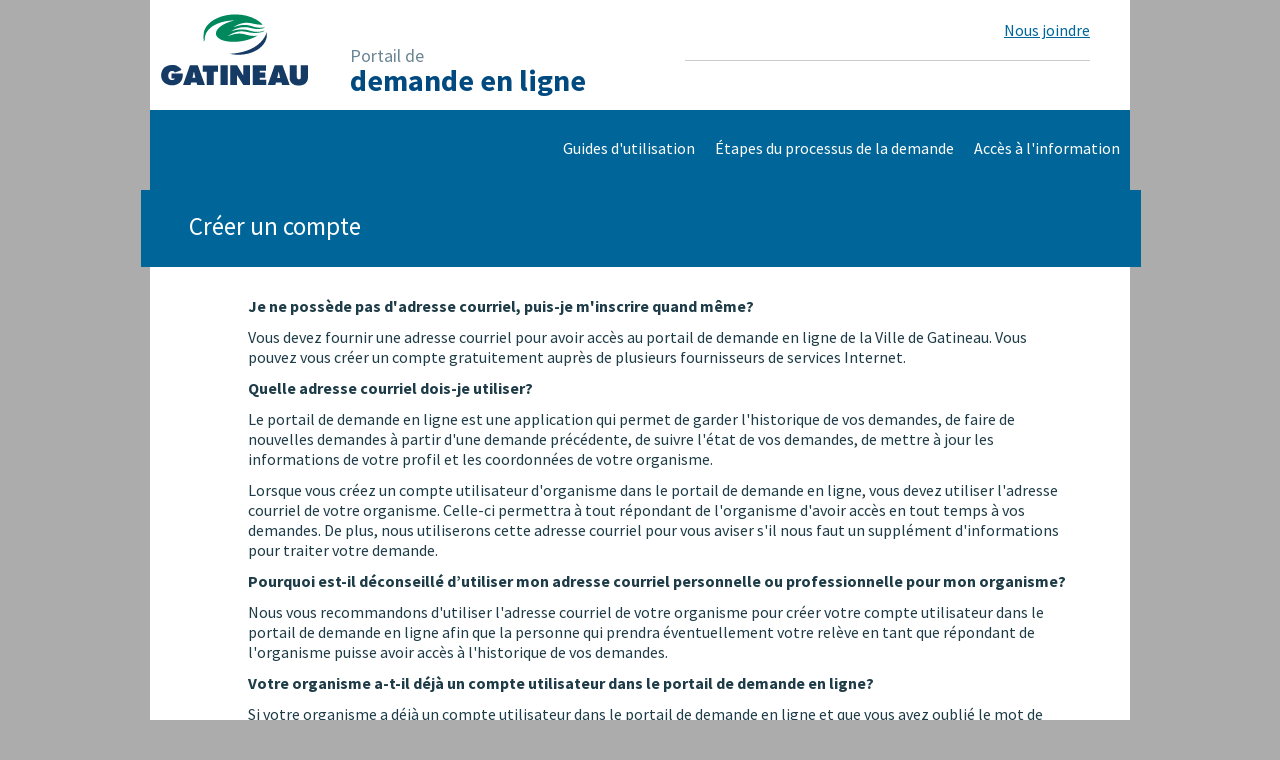

--- FILE ---
content_type: text/html; charset=utf-8
request_url: https://portaildemande.gatineau.ca/Pages/CreerCompte/Default.aspx
body_size: 323873
content:


<!DOCTYPE html PUBLIC "-//W3C//DTD XHTML 1.0 Transitional//EN" "http://www.w3.org/TR/xhtml1/DTD/xhtml1-transitional.dtd">

<html xmlns="http://www.w3.org/1999/xhtml">
<head id="MainHead"><title>
	Ville de gatineau
</title><meta name="description" content="TODO Description" /><meta name="keywords" content="TODO keyword" /><meta name="author" content="TODO Author" /><meta http-equiv="X-UA-Compatible" content="IE=edge" /> 
	
    <!-- Google Tag Manager -->
    <script>(function (w, d, s, l, i) {
    w[l] = w[l] || []; w[l].push({
    'gtm.start':
    new Date().getTime(), event: 'gtm.js'
    }); var f = d.getElementsByTagName(s)[0],
    j = d.createElement(s), dl = l != 'dataLayer' ? '&l=' + l : ''; j.async = true; j.src =
    'https://www.googletagmanager.com/gtm.js?id=' + i + dl; f.parentNode.insertBefore(j, f);
    })(window, document, 'script', 'dataLayer', 'GTM-WXK69RH');</script>
    <!-- End Google Tag Manager -->
	
    <link id="Link1" href="/Images/SiteIcon.png" rel="shortcut icon" type="image/x-icon" /><link id="Link2" href="/Images/SiteIcon.png" rel="icon" type="image/x-icon" /><link id="Link3" href="/Images/SiteIcon.png" rel="apple-touch-icon" /><link id="Link5" href="../../Css/font-awesome.css" rel="stylesheet" type="text/css" /><link id="Link4" href="../../Css/Global.css" rel="stylesheet" type="text/css" /><link href="../../Script/CustomScroolbar/jquery.jscrollpane.css" type="text/css" rel="stylesheet" media="all" /><link href="../../CSS/stylesheet.css?v=3" rel="stylesheet" type="text/css" /><link href="../../CSS/styles.css" rel="stylesheet" type="text/css" /><link href="../../CSS/jquery.lightbox-0.5.css" rel="stylesheet" type="text/css" /><link href="../../CSS/uniform.default.css" rel="stylesheet" type="text/css" /><link href="../../Script/jquery-ui-1.10.3.custom/css/ui-lightness/jquery-ui-1.10.3.custom.css" rel="stylesheet" type="text/css" /><link href="../../Script/fullcalendar/packages/core/main.css" rel="stylesheet" /><link href="../../Script/fullcalendar/packages/daygrid/main.css" rel="stylesheet" /><link href="../../Css/DropDownCheckBoxList.css" rel="stylesheet" /><script type='text/javascript'>var AplicationPath = '/';</script><script type="text/javascript" src="/Script/jquery-1.10.1.Prod.js"></script><script type="text/javascript" src="/Script/autosize.min.js"></script><script type="text/javascript" src="/Script/Global.js"></script><script type="text/javascript" src="/Script/Validator.js"></script><script type="text/javascript" src="/Script/dropstyle.js"></script><script type="text/javascript" src="/Script/jquery.placeholder.min.js"></script><script type="text/javascript" src="/Script/jquery.uniform.js"></script><script type="text/javascript" src="/Script/custom.js"></script><script type="text/javascript" src="/Script/jquery-ui-1.10.3.custom/js/jquery-ui-1.10.3.custom.js"></script><script type="text/javascript" src="/Script/tinymce/jscripts/tiny_mce/tiny_mce.js"></script><script type="text/javascript" src="/Script/fullcalendar/packages/core/main.js"></script><script type="text/javascript" src="/Script/fullcalendar/packages/core/locales-all.js"></script><script type="text/javascript" src="/Script/fullcalendar/packages/daygrid/main.js"></script><script type="text/javascript" src="/Script/popper.min.js"></script><script type="text/javascript" src="/Script/tooltip.min.js"></script></head>
<body id="MainBody">
    <!-- Google Tag Manager (noscript) -->
    <noscript><iframe src="https://www.googletagmanager.com/ns.html?id=GTM-WXK69RH"
    height="0" width="0" style="display:none;visibility:hidden"></iframe></noscript>
    <!-- End Google Tag Manager (noscript) -->
    

        <script type="text/javascript">
            $(document).ready(function () {
                $("select, button, input[type!=file]").uniform();
            });
        </script>

    

    <script type='text/javascript'>

        // On load, style typical form elements
        $(document).ready(function () {

            //$("select, input, button").uniform();

            $.datepicker.regional['fr'] = { clearText: 'Effacer', clearStatus: '',
                closeText: 'Fermer', closeStatus: 'Fermer sans modifier',
                prevText: '<Préc', prevStatus: 'Voir le mois précédent',
                nextText: 'Suiv>', nextStatus: 'Voir le mois suivant',
                currentText: 'Courant', currentStatus: 'Voir le mois courant',
                monthNames: ['Janvier', 'Février', 'Mars', 'Avril', 'Mai', 'Juin',
                'Juillet', 'Août', 'Septembre', 'Octobre', 'Novembre', 'Décembre'],
                monthNamesShort: ['Jan', 'Fév', 'Mar', 'Avr', 'Mai', 'Jun',
                'Jul', 'Aoû', 'Sep', 'Oct', 'Nov', 'Déc'],
                monthStatus: 'Voir un autre mois', yearStatus: 'Voir un autre année',
                weekHeader: 'Sm', weekStatus: '',
                dayNames: ['Dimanche', 'Lundi', 'Mardi', 'Mercredi', 'Jeudi', 'Vendredi', 'Samedi'],
                dayNamesShort: ['Dim', 'Lun', 'Mar', 'Mer', 'Jeu', 'Ven', 'Sam'],
                dayNamesMin: ['Di', 'Lu', 'Ma', 'Me', 'Je', 'Ve', 'Sa'],
                dayStatus: 'Utiliser DD comme premier jour de la semaine', dateStatus: 'Choisir le DD, MM d',
                dateFormat: 'dd/mm/yy', firstDay: 0,
                initStatus: 'Choisir la date', isRTL: false
            };
            $.datepicker.setDefaults($.datepicker.regional['fr']);
            $('.datepicker').attr('readonly', '');

            $("body").on("focus", ".datepicker", function () {
                
                // Prevent if field has disabled class or is readonly
                if (!$(this).hasClass("disabled-datepicker")) {
                    $('.datepicker').removeAttr('readonly', '');
                    $(this).datepicker({ dateFormat: 'yy-mm-dd', changeYear: true, changeMonth: true, yearRange: '1950:+15' });
                }
            });
            //$(".datepicker").datepicker({ dateFormat: 'dd-mm-yy', changeYear: true, changeMonth: true, yearRange: '1980:2020' });

            tinyMCE.init({
                // General options 
                mode: "specific_textareas",
                editor_selector: "tws_tinymce",
                theme: "advanced",
                plugins: "autolink,lists,spellchecker,pagebreak,style,layer,table,save,advhr,advimage,advlink,emotions,iespell,inlinepopups,insertdatetime,preview,media,searchreplace,print,contextmenu,paste,directionality,fullscreen,noneditable,visualchars,nonbreaking,xhtmlxtras,template",

                // Theme options 
                theme_advanced_buttons1: "fullscreen,save,newdocument,|,bold,italic,underline,strikethrough,|,justifyleft,justifycenter,justifyright,justifyfull,|,styleselect,formatselect,fontselect,fontsizeselect",
                theme_advanced_buttons2: "cut,copy,paste,pastetext,pasteword,|,search,replace,|,bullist,numlist,|,outdent,indent,blockquote,|,undo,redo,|,link,unlink,anchor,image,insertfile,insertimage,cleanup,help,code,|,insertdate,inserttime,preview,|,forecolor,backcolor",
                theme_advanced_buttons3: "tablecontrols,|,hr,removeformat,visualaid,|,sub,sup,|,print,|,ltr,rtl",
                theme_advanced_toolbar_location: "top",
                theme_advanced_toolbar_align: "left",
                theme_advanced_statusbar_location: "bottom",
                theme_advanced_resizing: false,
                relative_urls: false,
                remove_script_host: true,
                document_base_url: "/Upload/tinymce/",
                convert_urls: true,

                // Skin options 
                skin: "o2k7",
                skin_variant: "silver"

            });

        });

    </script>

    <form method="post" action="/Pages/CreerCompte/Default.aspx" onsubmit="javascript:return WebForm_OnSubmit();" id="form1" style="padding:0; width:998px; margin:0 auto 0 auto;" autocomplete="off">
<div class="aspNetHidden">
<input type="hidden" name="__EVENTTARGET" id="__EVENTTARGET" value="" />
<input type="hidden" name="__EVENTARGUMENT" id="__EVENTARGUMENT" value="" />
<input type="hidden" name="__VIEWSTATE" id="__VIEWSTATE" value="/[base64]/[base64]/[base64]/Eii2kzuMHaAQ+cZo=" />
</div>

<script type="text/javascript">
//<![CDATA[
var theForm = document.forms['form1'];
if (!theForm) {
    theForm = document.form1;
}
function __doPostBack(eventTarget, eventArgument) {
    if (!theForm.onsubmit || (theForm.onsubmit() != false)) {
        theForm.__EVENTTARGET.value = eventTarget;
        theForm.__EVENTARGUMENT.value = eventArgument;
        theForm.submit();
    }
}
//]]>
</script>


<script src="/WebResource.axd?d=pIYooCLbuAjUrvQjmU_xKsnlbCn1pWjYAIJ8MFJsDoL99T0p_pHoYHHM30Wnql7zd3jsBllRIU_ykDxj_MPQa6WY9ddpghctoN1_DYqCjGc1&amp;t=637823185705833095" type="text/javascript"></script>


<script src="/ScriptResource.axd?d=3FiR_TdxSg57RY3byhi-cVhq_QBiZid2JK09WINm2CLeudarJofnl3b3HjDIwNSByY4ShXxCkttkdDwH_OhsfSXDfkqBm7X5MbzEqWBZbOunVQchVcLGvmRRaUWjrweS1Tdjwjxttn0khXYWPmTFamk3adkf2isD9ztPPZPHeus1&amp;t=2265eaa7" type="text/javascript"></script>
<script src="/ScriptResource.axd?d=j_nfHdXx8m2WyMDCxH-XRIDNUQusPjmlP2NVCr6a2b9hPwwVMmky9CJuu8VFk4hWzfYx4upb_f2wlyEkeCMd7Tl389xhxwEOW7t0g09Uau-IxNcomFusOvSwbNeXiq7ZzgEYYim29Om3drH0pvb5jQ2&amp;t=23c9c237" type="text/javascript"></script>
<script type="text/javascript">
//<![CDATA[
if (typeof(Sys) === 'undefined') throw new Error('ASP.NET Ajax client-side framework failed to load.');
//]]>
</script>

<script src="/ScriptResource.axd?d=Ym3WOGlD_m2mzh9ODBmG-pyZ2Qq_pAyvnj3ew4eLpQurOKvGMqKxavMf63074BIJ-j3vdgRe5wBI_5xAoBvLeoDWZzcNMGKKlML4RPc8jSM_GaMQ5N182VONrKzzOTVvM6UNddWAUbw_VjB7k8dc_Q2&amp;t=23c9c237" type="text/javascript"></script>
<script src="/ScriptResource.axd?d=zuUTdDz0YDw5tibVNjT_PoSSvgwouEYzPfa96nhaI1_smonpkW_yGcqDhifjqrDFPqrYpI1WDI9NAWw_ZiDNNqT0AQ80pG1A5jj-uvPL9BU5JyKNcipYCEVdfpunVpB_Xx0XWk32pkZe-LkVdvz6sA2&amp;t=23c9c237" type="text/javascript"></script>
<script src="/ScriptResource.axd?d=eJ9N_gUYfbWknioTvvojBk7yh1QDpjsDVx8gIyFh6zALBMv4kyofX9cR4Bc0F3ObMbR-rqrtSMje-6PLdCFrkqstY5NqMFQPA4Cwh4DZvAUW4zpVR10OASuddu1cVuKj5VrPrHMxRz1wAeopc_O9lA2&amp;t=23c9c237" type="text/javascript"></script>
<script src="/ScriptResource.axd?d=sG8FmIroxorVSo43Z29E6KVaV35CKXAZN4bPcTOs-1iX4XjVrWbTm6A_zsRhQ8k7UNdyVEeI20cBFF-HQSIIIDzYIpp5VNspFC-2VLfBvFzz62WajFUS5gnfFikvatSyKNuPNnnFkREbdU4OJ5wEIQ_RzouLTRpoyEZzoyyJL7Y1&amp;t=23c9c237" type="text/javascript"></script>
<script src="/ScriptResource.axd?d=qV-ykORCmOm7eQv4hw8kgR-mPMGOhVTXp6CRjb0sLx2lgB1lggDF9r3XV6bXrwBHH2RAvNaDoJ2yfVWwQ58oKAeAU5eHdfck1pEHXAiw_ba6n6z211mY5FTX7KPMS0rAQi6H7KPyiyEekKg6Nuc2zQ2&amp;t=23c9c237" type="text/javascript"></script>
<script src="/ScriptResource.axd?d=nXNiRlSmgV86DDk2GVpmL9Y879zooX7kVXb0ZQOSFvelW-hoc-9Y8-nmcx8Mi9VCZTrhKPmbB0kEOGUC61UGa5YP72T4yP5FyX9WF4uoqFvSQrbYcnFC27KcCVUKVQcVEvOm8IRiz0I-AWhg6zJLDBoOryU462An-gz-lxSbqoU1&amp;t=23c9c237" type="text/javascript"></script>
<script src="/ScriptResource.axd?d=xO_jU_dD-kaqcH-tn-SMlyMwSBzeHJGwDYTfxjyT1586MjIcBeIaHy33zwXaQ59Kk3uSo4MMLm128MmlKzueJOcQwujtgWGKKPEuLtlB7RNvtHhMGK-WmzWE65gYZePw1hjOHwlm6WcBkM5EJ_I7v0zrQ9Nwk6CZTUUjUB7rafU1&amp;t=23c9c237" type="text/javascript"></script>
<script src="/ScriptResource.axd?d=1E1tuwkdjG_j6EGMIT53AAoqx5_XcixjyLDagBcvrH0SwOghmoZQ6FKUuK5DiAPsz4AsYg5SAVeb06OWV4bqp3eB2hba1id22QLw4nMmK584DEElwP9XUZQDJ8Lx8RpzFcaqkkjirTkwqkeXk0119pbafe6erfZqBnCto_DuTxw1&amp;t=23c9c237" type="text/javascript"></script>
<script src="/ScriptResource.axd?d=SoMR8sSAeImXjJpgJTRt9W_2NmtJJfRr1vLNV-Zadu0pKg2cxNQIN9b6g2stEqyEsuiKLKwlcJ6rhb8TtTiOfo_Tq1hyi7SGjH6hq_8J5bOnUEmuBiuVvnZXwDGn36HL1U4yNkfWsD9OGSqsOT-0Iqcj8gbGB_x1uiyOALI7Z_81&amp;t=23c9c237" type="text/javascript"></script>
<script src="/ScriptResource.axd?d=y6briKl-6FKEBL7mpO1xljkvHMMqbfti-LH4sLVtNC7DqHBXHrcedOxjLnAsddNI9W-UA59IF_vSf2SAt2qm8h744ojXSrY1Y8jR3Wvt7Pnwu4VVTng25_pu9yFAZOyVJUlpOgOKR80r1tAAydrr1w2&amp;t=23c9c237" type="text/javascript"></script>
<script src="/ScriptResource.axd?d=AbH3GXnqv7jlNo3xMLNMxehfx-nBFTw9ogYh7CtPGcwo75O-veIPBnYx4ZIa9QMvhc3hP6PszOR4iqOvTAnax9KXU8oa_ub8BLWkJ4H_mwXLQs2ID1eyy38OcBNS-WUa9ZpavLsFJfOZpkyKn7Prz3EQLd3hyM6rRTq6JS3M88w1&amp;t=23c9c237" type="text/javascript"></script>
<script src="/ScriptResource.axd?d=_DojsYPIq5hxmvM25OgLxCJfQbN9KAh_Y6ldlDkHBJBlcRSf6-BLQfu_Cm5SU4YrpZI9o3gucBT-DbW2Y4KBlDp9ogNg6pFlKa14Sdx1HrkU6EshZqCHW-LPGSqHblZeVURqQ1ZPH17yOOx7CJWW00KsLdAFAEbPGr8AOgZ_z501&amp;t=23c9c237" type="text/javascript"></script>
<script type="text/javascript">
//<![CDATA[
function WebForm_OnSubmit() {
if (typeof(ValidatorOnSubmit) == "function" && ValidatorOnSubmit() == false) return false;
return true;
}
//]]>
</script>

<div class="aspNetHidden">

	<input type="hidden" name="__VIEWSTATEGENERATOR" id="__VIEWSTATEGENERATOR" value="F2FF9380" />
	<input type="hidden" name="__EVENTVALIDATION" id="__EVENTVALIDATION" value="/wEdAFlz6DUjiGpd9ZuSM1930nl/EPxF+W7JvD7DRDwpsSLNTuMODBF7JBNmgaKxqdndClqGYkkk4GK6fug8NvohPOQWmAEmQvo+xuJvuij+/bLNR5gzdbwCrM/8I5iA5YJ6B8XwXPZIxmWzG41RGz8uE6mH6+BWfZ0u8yH2RD3AX8KcFcx0gYWc8as/naRmmgO3Ao8gEvnrNNiZ2wEylUQVcB4YjzdzV3j9TFM/5QGYSK2UhBmA8YiTqgHgPe5BNuOxwT6sGaywjRqo9Ne2oNmhFOMsBQmTmIdIqxbSFXijwlL4sZpzL4vn0klVyohJHmLQGRMZygWQHyLCNSqQGDjX/h+lo4jrdXTtccdARXS+kJlI7v9qzeZ3PBCVV/1s44w+1469OkPRiblg9MIqBvuIjpcPGKfJmCifye2Tkd/MBvkuX0smcO6rsrnG30AEYFHyDO8+gzMndiMpybl6bnA5paefcCwS/jRx3Scaprt69zcl7Uvk70Sun28qPTF8OXRq6aNJ3nQofWOW0ZJr4ncmhk+SA2f1OaHBVCtb7Bu6agxKghK0uwiBWMX08zljT9NN34gEEKY9GE4266qZy8q9hwC4EboTcmOwlQtrs6f/pXv8Dk1nnvusHx1vcz/HUthI1RlkRRiVXjly+uREf9noR4VwE8r0d0UZR9wWLTMfNkMXKhBtz53m0v0sgox42C6hYavy51KnlH+IgPwzGW84/[base64]/j1nIJfxk13o4yeTh+r1NA/mOMPZxanAinrGacTw3kcQC7EW58CirzBoSFmDFPNM8+PEAe8ovz9rGKFDoKG3ac8XBj62s99UGYmTBZJU9rPx4daYM78/Hc9yd9BynxB+KddR/VyBisn1nt5yz1FDMyUxS3tMlUGkDhMCHv32WY7f8ybAdEusGHjQlI9jxRGmBcidhJIp8yVuvn7uWNWh+cBlWxyw+C078txsUhnEZ0Go8iczd7hLX04ZZrw8PN0dU5BOgli18KV2H1zW8QI2T/fSbRU83cYiK97r5Wnnv21yo2WrP00jCcUfLPkhaz1yI9PE3Ycvqx+upCfYDiGLi3bGqEbUnpwknso3Tmk/b8o5QTFxc1KXhvqD81MrN6PTcYgz4pzoQ5GtTGpgDzLZU16kizb0tP+vXH/65Zrnvk3Zk2gAC8crh9NIUaKdc5OyhmYc0V2hcE4di+6Px7gKWF55B/Iu5NM0OBo6MJSah8pt8QwheHaMZSZAZYojugkKA0OQtswXFIY8mT9vyEi9w6l7bidIRhTRbeAPG+cBKsuCuVnMHpxZ/kV1hgAsj8ui23NkHqPFS1d0aHkrn4yHAgdepLSjack7F0I7BXvrVCRYRdAUG6WoXOkR6nBasZez1iNjGewjm/PjDAbO2sgwNGlDMkweewKZsisy/frvplQXVoC1ivkWWAohVb8yWlVspro+UoNbXweSiecstDzkX2PEqEw92Y8gReo4LflQOnVBwA9MHZcfxzOVlnfaQqo5S+yT4eEAWjJ3sGp2wZOz5HOkPFrc9J95QzpbG95BdVPcT+Pqn0kitBmnGwAlH88YRLRcNsO9qkBqc0o" />
</div>
    <script type="text/javascript">
//<![CDATA[
Sys.WebForms.PageRequestManager._initialize('ctl00$MasterScriptManager', 'form1', [], [], [], 90, 'ctl00');
//]]>
</script>

        
        <div class="banner">
            <a id="hlHome" href="/"><img src="../../Images/logo_ville_de_gatineau.svg" id="img1" alt="logo_ville_gatineau" width="170" /></a>
            
            <div class="titre_banner">
                <h1>Portail de </h1>
                <h2>demande en ligne</h2>
            </div>

            <div class="session" >
                <div id="divNousJoindre" style="float:right; padding-right:12px;">
                    <a id="hlNousJoindre2" class="lien_banner_joindre" href="/Pages/NousJoindre/Default.aspx">
                        <p>Nous joindre</p>
                    </a>
                </div>
                

                <div class="nom_demande">
                    <p></p>
                </div>
            </div>
            <div style="position:relative; " >
                <div style="position:absolute; left:880px;">
                    
                </div>
            </div>
            <div id="NewDiv">
                <div class="lien_banner_home" style="position:absolute; top:110px;">

                    
                    

                    
                    <a id="hlAccesInfo" href="/Pages/AccesInfo/Default.aspx"><p>Accès à l'information</p></a>
                    
                    <a id="hlEtapeProcessus" href="/Pages/EtapesProcessus/Default.aspx"><p>Étapes du processus de la demande</p></a>
                    <a id="hlGuideUtilisation" href="/Pages/GuideUtilisation/Default.aspx"><p>Guides d'utilisation</p></a>
                    
                </div>
            </div>

        </div>
        
        
    
    

        <div class="nav">

            
            

            <div class="nav_btn_bloc">
               
<!--- Dragon!  
                <a id="BandeBleuContentPlaceHolder_Nav1_hlGuide" class="nav_btn guide" href="/PDF/Guide-Organisme.pdf" target="_blank" style="padding-top:4px; padding-bottom:6px;"><img id="BandeBleuContentPlaceHolder_Nav1_Image5" src="../../Images/guide.png" /></a>
      --->
                

                
                <a id="BandeBleuContentPlaceHolder_Nav1_hlAide" class="nav_btn" href="/Pages/Aides/Default.aspx">
                    <p>Aide</p>
                </a>

                

                <a id="BandeBleuContentPlaceHolder_Nav1_hlMoncompteValidate" class="nav_btn" href="/Pages/ValidateForm/">
                    <p>Valider mon compte</p>
                </a>

                
                


                
                
                <a target="_blank" class="nav_btn" style="padding-top:4px; padding-bottom:6px;" onclick='alert("Inscrivez votre événement dans le calendrier Activités, événements et idées de sorties sur le site web de la ville de Gatineau. Elle permet de rassembler, dans un seul endroit, toutes les activités et tous les événements offerts par la Ville ou par tous les organisateurs d’événements qui se tiennent sur le territoire de Gatineau.\n\rCette plateforme simple d’utilisation deviendra la référence pour tous les événements à Gatineau!");' href="http://www.gatineau.ca/viebranchee">
                     <p>Calendrier des événements</p>
                </a>
            </div>
        </div>
    <div class="bande_bleue_demande">
    	<h2>Créer un compte</h2>
        <div class="clear"></div>
    </div>

        <div class="contenu_middle_4">
            <div class="inner_2" >
                
                
                

<div class="inner_3" style="float: left;">
	<div class="content">
    <div style="padding-right:50px;">

       

        



            <div style=" padding-left:60px;">
        <div class="ligne_content">
        	<p style="font-weight:bold;"><b>Je ne possède pas d'adresse courriel, puis-je m'inscrire quand même?</b><br /></p>
        	<p class="">Vous devez fournir une adresse courriel pour avoir accès au portail de demande en ligne de la Ville de Gatineau. Vous pouvez vous créer un compte gratuitement auprès de plusieurs fournisseurs de services Internet.</p>
            <br /><br />
        </div>
        <div class="ligne_content">
        	<p style="font-weight:bold;"><b>Quelle adresse courriel dois-je utiliser?</b></p>
            <p>Le portail de demande en ligne est une application qui permet de garder l'historique de vos demandes, de faire de nouvelles demandes à partir d'une demande précédente, de suivre l'état de vos demandes, de mettre à jour les informations de votre profil et les coordonnées de votre organisme.</p>
        	<p>Lorsque vous créez un compte utilisateur d'organisme dans le portail de demande en ligne, vous devez utiliser l'adresse courriel de votre organisme. Celle-ci permettra à tout répondant de l'organisme d'avoir accès en tout temps à vos demandes. De plus, nous utiliserons cette adresse courriel pour vous aviser s'il nous faut un supplément d'informations pour traiter votre demande.</p>
            <br /><br />
        </div>
        <div class="ligne_content">
        	<p style="font-weight:bold;"><b>Pourquoi est-il déconseillé d’utiliser mon adresse courriel personnelle ou professionnelle pour mon organisme?</b></p>
            <p>Nous vous recommandons d'utiliser l'adresse courriel de votre organisme pour créer votre compte utilisateur dans le portail de demande en ligne afin que la personne qui prendra éventuellement votre relève en tant que répondant de l'organisme puisse avoir accès à l'historique de vos demandes.</p>
            <br /><br />
        </div>
        <div class="ligne_content">
        	<p style="font-weight:bold;"><b>Votre organisme a-t-il déjà un compte utilisateur dans le portail de demande en ligne?</b></p>
            <p>Si votre organisme a déjà un compte utilisateur dans le portail de demande en ligne et que vous avez oublié le mot de passe, ou si vous êtes le nouveau répondant de l'organisme et que vous ne connaissez pas votre adresse courriel, veuillez <a id="MainContentPlaceHolder_hlNousContacter" href="/Pages/NousJoindre/Default.aspx" style="font-size:18px;">nous contacter</a>.</p>
            <br /><br />
        </div>
          </div>


        <div class="form" style="width:960px; padding-left:0px;">
        <table cellspacing="0" id="MainContentPlaceHolder_fvCreerCompte" style="border-collapse:collapse;">
	<tr>
		<td colspan="2">
                    <!--FIN form_left_column -->
                    <div class="form_right_column" style=" width:960px;">
                        <div>
                            
                            
      
                            <div class="AllInputWrapingDiv_l">
                                <img id="MainContentPlaceHolder_fvCreerCompte_ImgWarning_01" class="InvalidWarningIcon_l" src="../../Images/Warning.png" style="display:none;" />
                                <p>1. Nom de l'organisme&nbsp;<span style="color:red;font-size:16px;">*</span></p>
                                <input name="ctl00$MainContentPlaceHolder$fvCreerCompte$tb_1" type="text" maxlength="200" id="MainContentPlaceHolder_fvCreerCompte_tb_1" name="txtRoundedCornerTextBox_HTML" class="RoundedCornerTextBox_270" />
                                <span id="MainContentPlaceHolder_fvCreerCompte_cva_01" style="color:Red;display:none;"></span><br />
              
                                <br />
                            </div>
                            <div class="clear"></div>
                            
                            
                            <div class="clear"></div>
                                <div class="AllInputWrapingDiv_l" style=" height:20px; padding-top:10px;">
                                <p>2. Quelle demande désirez-vous faire auprès de la Ville?&nbsp;<span style="color:red;font-size:16px;">*</span></p>
                                <img id="MainContentPlaceHolder_fvCreerCompte_ImgWarning_type" class="InvalidWarningIcon_l" src="../../Images/Warning.png" style="display:none;" />
                            </div>
                            <div id="MainContentPlaceHolder_fvCreerCompte_CbListTypeID" style="padding-left:140px; padding-bottom:20px;">
                                <div id="MainContentPlaceHolder_fvCreerCompte_rbTypeDemande_TopDiv" class="RadioListValidStatut" style="padding-top:4px; padding-bottom:0px;">
<table width="100%">
    
            <tr id="MainContentPlaceHolder_fvCreerCompte_rbTypeDemande_Repeater1_RadioFullDivStatut_0" style="height:22px;" onclick="SelectRadio(&#39;1&#39;,&#39;MainContentPlaceHolder_fvCreerCompte_rbTypeDemande_tbValue&#39;,&#39;MainContentPlaceHolder_fvCreerCompte_rbTypeDemande_TopDiv&#39;,&#39;MainContentPlaceHolder_fvCreerCompte_CustomValidatorType&#39;);">
			<td style="width:22px;">
                    <div id="MainContentPlaceHolder_fvCreerCompte_rbTypeDemande_Repeater1_RadioDiv_0" style="background-image:url(&quot;/Images/radio-off.png&quot;);width:17px;height:17px;" rbtval="1" class="showDiv"></div>
                </td>
			<td>
                    <div class="label_statut showDivBlock" style="vertical-align:top;">A. Une demande de soutien</div>
                </td>
		</tr>
		
        
            <tr id="MainContentPlaceHolder_fvCreerCompte_rbTypeDemande_Repeater1_RadioFullDivStatut_1" style="height:22px;" onclick="SelectRadio(&#39;2&#39;,&#39;MainContentPlaceHolder_fvCreerCompte_rbTypeDemande_tbValue&#39;,&#39;MainContentPlaceHolder_fvCreerCompte_rbTypeDemande_TopDiv&#39;,&#39;MainContentPlaceHolder_fvCreerCompte_CustomValidatorType&#39;);">
			<td style="width:22px;">
                    <div id="MainContentPlaceHolder_fvCreerCompte_rbTypeDemande_Repeater1_RadioDiv_1" style="background-image:url(&quot;/Images/radio-off.png&quot;);width:17px;height:17px;" rbtval="2" class="showDiv"></div>
                </td>
			<td>
                    <div class="label_statut showDivBlock" style="vertical-align:top;">B. Une demande de permis d’affaire pour activité temporaire</div>
                </td>
		</tr>
		
        
</table>
</div>
<input name="ctl00$MainContentPlaceHolder$fvCreerCompte$rbTypeDemande$tbValue" type="text" id="MainContentPlaceHolder_fvCreerCompte_rbTypeDemande_tbValue" style="display:none;" />

                                <span id="MainContentPlaceHolder_fvCreerCompte_CustomValidatorType" style="color:Red;display:none;"></span>
                            </div>
                            
                            <div class="clear"></div>       
                            
                            <script>
                                function activateDeactiveValidation(state) {
                                    var MainContentPlaceHolder_fvCreerCompte_CustomValidator2 = document.getElementById('MainContentPlaceHolder_fvCreerCompte_CustomValidator2');
                                    MainContentPlaceHolder_fvCreerCompte_CustomValidator2.enabled = ((state == 'false') ? false : true);
                                    MainContentPlaceHolder_fvCreerCompte_CustomValidator2.isvalid = ((state == 'false') ? true : false);
                                    ValidatorUpdateDisplay(MainContentPlaceHolder_fvCreerCompte_CustomValidator2);

                                    var MainContentPlaceHolder_fvCreerCompte_CustomValidatorOrganismeProduct = document.getElementById('MainContentPlaceHolder_fvCreerCompte_CustomValidatorOrganismeProduct');
                                    MainContentPlaceHolder_fvCreerCompte_CustomValidatorOrganismeProduct.enabled = ((state == 'false') ? false : true);
                                    MainContentPlaceHolder_fvCreerCompte_CustomValidatorOrganismeProduct.isvalid = ((state == 'false') ? true : false);
                                    ValidatorUpdateDisplay(MainContentPlaceHolder_fvCreerCompte_CustomValidatorOrganismeProduct);

                                    var MainContentPlaceHolder_fvCreerCompte_CustomValidatorDirectionGenerale = document.getElementById('MainContentPlaceHolder_fvCreerCompte_CustomValidatorDirectionGenerale');
                                    MainContentPlaceHolder_fvCreerCompte_CustomValidatorDirectionGenerale.enabled = ((state == 'false') ? false : true);
                                    MainContentPlaceHolder_fvCreerCompte_CustomValidatorDirectionGenerale.isvalid = ((state == 'false') ? true : false);
                                    ValidatorUpdateDisplay(MainContentPlaceHolder_fvCreerCompte_CustomValidatorDirectionGenerale);

                                    var MainContentPlaceHolder_fvCreerCompte_CustomValidatorOrganisationTransige = document.getElementById('MainContentPlaceHolder_fvCreerCompte_CustomValidatorOrganisationTransige');
                                    MainContentPlaceHolder_fvCreerCompte_CustomValidatorOrganisationTransige.enabled = ((state == 'false') ? false : true);
                                    MainContentPlaceHolder_fvCreerCompte_CustomValidatorOrganisationTransige.isvalid = ((state == 'false') ? true : false);
                                    ValidatorUpdateDisplay(MainContentPlaceHolder_fvCreerCompte_CustomValidatorOrganisationTransige);

                                    var MainContentPlaceHolder_fvCreerCompte_cva_bilanannuel = document.getElementById('MainContentPlaceHolder_fvCreerCompte_cva_bilanannuel');
                                    MainContentPlaceHolder_fvCreerCompte_cva_bilanannuel.enabled = ((state == 'false') ? false : true);
                                    MainContentPlaceHolder_fvCreerCompte_cva_bilanannuel.isvalid = ((state == 'false') ? true : false);
                                    ValidatorUpdateDisplay(MainContentPlaceHolder_fvCreerCompte_cva_bilanannuel);

                                    var MainContentPlaceHolder_fvCreerCompte_CustomValidatorAnneeExistance = document.getElementById('MainContentPlaceHolder_fvCreerCompte_CustomValidatorAnneeExistance');
                                    MainContentPlaceHolder_fvCreerCompte_CustomValidatorAnneeExistance.enabled = ((state == 'false') ? false : true);
                                    MainContentPlaceHolder_fvCreerCompte_CustomValidatorAnneeExistance.isvalid = ((state == 'false') ? true : false);
                                    ValidatorUpdateDisplay(MainContentPlaceHolder_fvCreerCompte_CustomValidatorAnneeExistance);

                                    var MainContentPlaceHolder_fvCreerCompte_cva_procesverbal = document.getElementById('MainContentPlaceHolder_fvCreerCompte_cva_procesverbal');
                                    MainContentPlaceHolder_fvCreerCompte_cva_procesverbal.enabled = ((state == 'false') ? false : true);
                                    MainContentPlaceHolder_fvCreerCompte_cva_procesverbal.isvalid = ((state == 'false') ? true : false);
                                    ValidatorUpdateDisplay(MainContentPlaceHolder_fvCreerCompte_cva_procesverbal);
                                    /*
                                    var MainContentPlaceHolder_fvCreerCompte_cva_preuvesassurance = document.getElementById('MainContentPlaceHolder_fvCreerCompte_cva_preuvesassurance');
                                    MainContentPlaceHolder_fvCreerCompte_cva_preuvesassurance.enabled = ((state == 'false') ? false : true);
                                    MainContentPlaceHolder_fvCreerCompte_cva_preuvesassurance.isvalid = ((state == 'false') ? true : false);
                                    ValidatorUpdateDisplay(MainContentPlaceHolder_fvCreerCompte_cva_preuvesassurance);

                                    var MainContentPlaceHolder_fvCreerCompte_cva_autre1 = document.getElementById('MainContentPlaceHolder_fvCreerCompte_cva_autre1');
                                    MainContentPlaceHolder_fvCreerCompte_cva_autre1.enabled = ((state == 'false') ? false : true);
                                    MainContentPlaceHolder_fvCreerCompte_cva_autre1.isvalid = ((state == 'false') ? true : false);
                                    ValidatorUpdateDisplay(MainContentPlaceHolder_fvCreerCompte_cva_autre1);*/


                                }
                                function activateDeactiveValidation2(state) {
                                    var MainContentPlaceHolder_fvCreerCompte_cva_Nom_repondant = document.getElementById('MainContentPlaceHolder_fvCreerCompte_cva_Nom_repondant');
                                    MainContentPlaceHolder_fvCreerCompte_cva_Nom_repondant.enabled = ((state == 'false') ? false : true);
                                    MainContentPlaceHolder_fvCreerCompte_cva_Nom_repondant.isvalid = ((state == 'false') ? true : false);
                                    ValidatorUpdateDisplay(MainContentPlaceHolder_fvCreerCompte_cva_Nom_repondant);

                                    var MainContentPlaceHolder_fvCreerCompte_cva_Fonction = document.getElementById('MainContentPlaceHolder_fvCreerCompte_cva_Fonction');
                                    MainContentPlaceHolder_fvCreerCompte_cva_Fonction.enabled = ((state == 'false') ? false : true);
                                    MainContentPlaceHolder_fvCreerCompte_cva_Fonction.isvalid = ((state == 'false') ? true : false);
                                    ValidatorUpdateDisplay(MainContentPlaceHolder_fvCreerCompte_cva_Fonction);

                                    var MainContentPlaceHolder_fvCreerCompte_cva_no_repondant = document.getElementById('MainContentPlaceHolder_fvCreerCompte_cva_no_repondant');
                                    MainContentPlaceHolder_fvCreerCompte_cva_no_repondant.enabled = ((state == 'false') ? false : true);
                                    MainContentPlaceHolder_fvCreerCompte_cva_no_repondant.isvalid = ((state == 'false') ? true : false);
                                    ValidatorUpdateDisplay(MainContentPlaceHolder_fvCreerCompte_cva_no_repondant);

                                    var MainContentPlaceHolder_fvCreerCompte_cva_nom_rue_repondant = document.getElementById('MainContentPlaceHolder_fvCreerCompte_cva_nom_rue_repondant');
                                    MainContentPlaceHolder_fvCreerCompte_cva_nom_rue_repondant.enabled = ((state == 'false') ? false : true);
                                    MainContentPlaceHolder_fvCreerCompte_cva_nom_rue_repondant.isvalid = ((state == 'false') ? true : false);
                                    ValidatorUpdateDisplay(MainContentPlaceHolder_fvCreerCompte_cva_nom_rue_repondant);

                                    var MainContentPlaceHolder_fvCreerCompte_cva_code_postal_repondant = document.getElementById('MainContentPlaceHolder_fvCreerCompte_cva_code_postal_repondant');
                                    MainContentPlaceHolder_fvCreerCompte_cva_code_postal_repondant.enabled = ((state == 'false') ? false : true);
                                    MainContentPlaceHolder_fvCreerCompte_cva_code_postal_repondant.isvalid = ((state == 'false') ? true : false);
                                    ValidatorUpdateDisplay(MainContentPlaceHolder_fvCreerCompte_cva_code_postal_repondant);

                                    var MainContentPlaceHolder_fvCreerCompte_cva_ville_repondant = document.getElementById('MainContentPlaceHolder_fvCreerCompte_cva_ville_repondant');
                                    MainContentPlaceHolder_fvCreerCompte_cva_ville_repondant.enabled = ((state == 'false') ? false : true);
                                    MainContentPlaceHolder_fvCreerCompte_cva_ville_repondant.isvalid = ((state == 'false') ? true : false);
                                    ValidatorUpdateDisplay(MainContentPlaceHolder_fvCreerCompte_cva_ville_repondant);

                                    var MainContentPlaceHolder_fvCreerCompte_cva_province_repondant = document.getElementById('MainContentPlaceHolder_fvCreerCompte_cva_province_repondant');
                                    MainContentPlaceHolder_fvCreerCompte_cva_province_repondant.enabled = ((state == 'false') ? false : true);
                                    MainContentPlaceHolder_fvCreerCompte_cva_province_repondant.isvalid = ((state == 'false') ? true : false);
                                    ValidatorUpdateDisplay(MainContentPlaceHolder_fvCreerCompte_cva_province_repondant);

                                    var MainContentPlaceHolder_fvCreerCompte_cva_Tel_repondant = document.getElementById('MainContentPlaceHolder_fvCreerCompte_cva_Tel_repondant');
                                    MainContentPlaceHolder_fvCreerCompte_cva_Tel_repondant.enabled = ((state == 'false') ? false : true);
                                    MainContentPlaceHolder_fvCreerCompte_cva_Tel_repondant.isvalid = ((state == 'false') ? true : false);
                                    ValidatorUpdateDisplay(MainContentPlaceHolder_fvCreerCompte_cva_Tel_repondant);

                                    var MainContentPlaceHolder_fvCreerCompte_cva_courriel_repondant = document.getElementById('MainContentPlaceHolder_fvCreerCompte_cva_courriel_repondant');
                                    MainContentPlaceHolder_fvCreerCompte_cva_courriel_repondant.enabled = ((state == 'false') ? false : true);
                                    MainContentPlaceHolder_fvCreerCompte_cva_courriel_repondant.isvalid = ((state == 'false') ? true : false);
                                    ValidatorUpdateDisplay(MainContentPlaceHolder_fvCreerCompte_cva_courriel_repondant);


                                }
                                $(document).ready(function () {


                                    var value = $('#MainContentPlaceHolder_fvCreerCompte_rbTypeDemande_tbValue').val();
                                    $('.sectionFullForm').hide();
                                    if (value == "1") {
                                        $('.sectionFullForm').show();
                                        $('.sectionDemandeSoutien').show();
                                        $(".sectionDemandeSoutien input").each(function (index) {
                                            $(this).removeClass("CtrlDeseabled");
                                            $(this).attr("readonly", false);
                                            activateDeactiveValidation("true");
                                        });
                                    } else {
                                        if (value != "") {
                                            $('.sectionFullForm').show();
                                        }
                                        $('.sectionDemandeSoutien').hide();
                                        $(".sectionDemandeSoutien input").each(function (index) {
                                            $(this).addClass("CtrlDeseabled");
                                            $(this).attr("readonly", true);
                                            activateDeactiveValidation("false");
                                        });
                                    }
                                    $('.showDiv').click(function () {
                                        $('.sectionFullForm').show();
                                        var value = $(this).attr('rbtval');
                                        if (value == "1") {
                                            $('.sectionDemandeSoutien').show();
                                            $(".sectionDemandeSoutien input").each(function (index) {
                                                $(this).removeClass("CtrlDeseabled");
                                                $(this).attr("readonly", false);
                                                activateDeactiveValidation("true");
                                            });
                                        } else {
                                            $('.sectionDemandeSoutien').hide();
                                            $(".sectionDemandeSoutien input").each(function (index) {
                                                $(this).addClass("CtrlDeseabled");
                                                $(this).attr("readonly", true);
                                                activateDeactiveValidation("false");
                                            });

                                        }
                                    });
                                    $('.showDivBlock').click(function () {
                                        $('.sectionFullForm').show();
                                        var value = $(this).closest('tr').find('.showDiv').attr('rbtval');
                                        if (value == "1") {
                                            $('.sectionDemandeSoutien').show();                                            
                                            $(".sectionDemandeSoutien input").each(function (index) {
                                                $(this).removeClass("CtrlDeseabled");
                                                $(this).attr("readonly", false);
                                                activateDeactiveValidation("true");
                                            });
                                        } else {
                                            $('.sectionDemandeSoutien').hide();                                            
                                            $(".sectionDemandeSoutien input").each(function (index) {
                                                $(this).addClass("CtrlDeseabled");
                                                $(this).attr("readonly", true);
                                                activateDeactiveValidation("false");
                                            });

                                        }
                                    });
                                });
                            </script>
                            
                            <div class="sectionFullForm">
                                
                                <div class="clear"></div>
                                <div class="AllInputWrapingDiv_l" style=" height:20px; padding-top:10px;">
                                    <p>3. Statut administratif&nbsp;<span style="color:red;font-size:16px;">*</span></p>
                                    <img id="MainContentPlaceHolder_fvCreerCompte_ImgWarning_statut_juridique" class="InvalidWarningIcon_l" src="../../Images/Warning.png" style="display:none;" />
                                </div>
                                <div id="MainContentPlaceHolder_fvCreerCompte_CbListStatutID" style="padding-left:140px; padding-bottom:20px;">
                                    <div id="MainContentPlaceHolder_fvCreerCompte_rbStatut_juridique_TopDiv" class="RadioListValidStatut" style="padding-top:4px; padding-bottom:0px;">
<table width="100%">
    
            <tr id="MainContentPlaceHolder_fvCreerCompte_rbStatut_juridique_Repeater1_RadioFullDivStatut_0" style="height:22px;" onclick="SelectRadio(&#39;1&#39;,&#39;MainContentPlaceHolder_fvCreerCompte_rbStatut_juridique_tbValue&#39;,&#39;MainContentPlaceHolder_fvCreerCompte_rbStatut_juridique_TopDiv&#39;,&#39;MainContentPlaceHolder_fvCreerCompte_CustomValidatorStatut&#39;);">
			<td style="width:22px;">
                    <div id="MainContentPlaceHolder_fvCreerCompte_rbStatut_juridique_Repeater1_RadioDiv_0" style="background-image:url(&quot;/Images/radio-off.png&quot;);width:17px;height:17px;" rbtval="1" class="showDivJuridique"></div>
                </td>
			<td>
                    <div class="label_statut showDivJuridiqueBlock" style="vertical-align:top;">A. Organisme à but non lucratif</div>
                </td>
		</tr>
		
        
            <tr id="MainContentPlaceHolder_fvCreerCompte_rbStatut_juridique_Repeater1_RadioFullDivStatut_1" style="height:22px;" onclick="SelectRadio(&#39;2&#39;,&#39;MainContentPlaceHolder_fvCreerCompte_rbStatut_juridique_tbValue&#39;,&#39;MainContentPlaceHolder_fvCreerCompte_rbStatut_juridique_TopDiv&#39;,&#39;MainContentPlaceHolder_fvCreerCompte_CustomValidatorStatut&#39;);">
			<td style="width:22px;">
                    <div id="MainContentPlaceHolder_fvCreerCompte_rbStatut_juridique_Repeater1_RadioDiv_1" style="background-image:url(&quot;/Images/radio-off.png&quot;);width:17px;height:17px;" rbtval="2" class="showDivJuridique"></div>
                </td>
			<td>
                    <div class="label_statut showDivJuridiqueBlock" style="vertical-align:top;">B. Organisme à but lucratif</div>
                </td>
		</tr>
		
        
            <tr id="MainContentPlaceHolder_fvCreerCompte_rbStatut_juridique_Repeater1_RadioFullDivStatut_2" style="height:22px;" onclick="SelectRadio(&#39;3&#39;,&#39;MainContentPlaceHolder_fvCreerCompte_rbStatut_juridique_tbValue&#39;,&#39;MainContentPlaceHolder_fvCreerCompte_rbStatut_juridique_TopDiv&#39;,&#39;MainContentPlaceHolder_fvCreerCompte_CustomValidatorStatut&#39;);">
			<td style="width:22px;">
                    <div id="MainContentPlaceHolder_fvCreerCompte_rbStatut_juridique_Repeater1_RadioDiv_2" style="background-image:url(&quot;/Images/radio-off.png&quot;);width:17px;height:17px;" rbtval="3" class="showDivJuridique"></div>
                </td>
			<td>
                    <div class="label_statut showDivJuridiqueBlock" style="vertical-align:top;">C. Organisme de bienfaisance</div>
                </td>
		</tr>
		
        
            <tr id="MainContentPlaceHolder_fvCreerCompte_rbStatut_juridique_Repeater1_RadioFullDivStatut_3" style="height:22px;" onclick="SelectRadio(&#39;10&#39;,&#39;MainContentPlaceHolder_fvCreerCompte_rbStatut_juridique_tbValue&#39;,&#39;MainContentPlaceHolder_fvCreerCompte_rbStatut_juridique_TopDiv&#39;,&#39;MainContentPlaceHolder_fvCreerCompte_CustomValidatorStatut&#39;);">
			<td style="width:22px;">
                    <div id="MainContentPlaceHolder_fvCreerCompte_rbStatut_juridique_Repeater1_RadioDiv_3" style="background-image:url(&quot;/Images/radio-off.png&quot;);width:17px;height:17px;" rbtval="10" class="showDivJuridique"></div>
                </td>
			<td>
                    <div class="label_statut showDivJuridiqueBlock" style="vertical-align:top;">D. Coopérative de solidarité (avec statut interdisant l’attribution de ristourne ou d’intérêt)</div>
                </td>
		</tr>
		
        
            <tr id="MainContentPlaceHolder_fvCreerCompte_rbStatut_juridique_Repeater1_RadioFullDivStatut_4" style="height:22px;" onclick="SelectRadio(&#39;4&#39;,&#39;MainContentPlaceHolder_fvCreerCompte_rbStatut_juridique_tbValue&#39;,&#39;MainContentPlaceHolder_fvCreerCompte_rbStatut_juridique_TopDiv&#39;,&#39;MainContentPlaceHolder_fvCreerCompte_CustomValidatorStatut&#39;);">
			<td style="width:22px;">
                    <div id="MainContentPlaceHolder_fvCreerCompte_rbStatut_juridique_Repeater1_RadioDiv_4" style="background-image:url(&quot;/Images/radio-off.png&quot;);width:17px;height:17px;" rbtval="4" class="showDivJuridique"></div>
                </td>
			<td>
                    <div class="label_statut showDivJuridiqueBlock" style="vertical-align:top;">E. Centre de services scolaire</div>
                </td>
		</tr>
		
        
            <tr id="MainContentPlaceHolder_fvCreerCompte_rbStatut_juridique_Repeater1_RadioFullDivStatut_5" style="height:22px;" onclick="SelectRadio(&#39;5&#39;,&#39;MainContentPlaceHolder_fvCreerCompte_rbStatut_juridique_tbValue&#39;,&#39;MainContentPlaceHolder_fvCreerCompte_rbStatut_juridique_TopDiv&#39;,&#39;MainContentPlaceHolder_fvCreerCompte_CustomValidatorStatut&#39;);">
			<td style="width:22px;">
                    <div id="MainContentPlaceHolder_fvCreerCompte_rbStatut_juridique_Repeater1_RadioDiv_5" style="background-image:url(&quot;/Images/radio-off.png&quot;);width:17px;height:17px;" rbtval="5" class="showDivJuridique"></div>
                </td>
			<td>
                    <div class="label_statut showDivJuridiqueBlock" style="vertical-align:top;">F. Gouvernement fédéral</div>
                </td>
		</tr>
		
        
            <tr id="MainContentPlaceHolder_fvCreerCompte_rbStatut_juridique_Repeater1_RadioFullDivStatut_6" style="height:22px;" onclick="SelectRadio(&#39;6&#39;,&#39;MainContentPlaceHolder_fvCreerCompte_rbStatut_juridique_tbValue&#39;,&#39;MainContentPlaceHolder_fvCreerCompte_rbStatut_juridique_TopDiv&#39;,&#39;MainContentPlaceHolder_fvCreerCompte_CustomValidatorStatut&#39;);">
			<td style="width:22px;">
                    <div id="MainContentPlaceHolder_fvCreerCompte_rbStatut_juridique_Repeater1_RadioDiv_6" style="background-image:url(&quot;/Images/radio-off.png&quot;);width:17px;height:17px;" rbtval="6" class="showDivJuridique"></div>
                </td>
			<td>
                    <div class="label_statut showDivJuridiqueBlock" style="vertical-align:top;">G. Gouvernement provincial</div>
                </td>
		</tr>
		
        
            <tr id="MainContentPlaceHolder_fvCreerCompte_rbStatut_juridique_Repeater1_RadioFullDivStatut_7" style="height:22px;" onclick="SelectRadio(&#39;7&#39;,&#39;MainContentPlaceHolder_fvCreerCompte_rbStatut_juridique_tbValue&#39;,&#39;MainContentPlaceHolder_fvCreerCompte_rbStatut_juridique_TopDiv&#39;,&#39;MainContentPlaceHolder_fvCreerCompte_CustomValidatorStatut&#39;);">
			<td style="width:22px;">
                    <div id="MainContentPlaceHolder_fvCreerCompte_rbStatut_juridique_Repeater1_RadioDiv_7" style="background-image:url(&quot;/Images/radio-off.png&quot;);width:17px;height:17px;" rbtval="7" class="showDivJuridique"></div>
                </td>
			<td>
                    <div class="label_statut showDivJuridiqueBlock" style="vertical-align:top;">H. Municipalité</div>
                </td>
		</tr>
		
        
            <tr id="MainContentPlaceHolder_fvCreerCompte_rbStatut_juridique_Repeater1_RadioFullDivStatut_8" style="height:22px;" onclick="SelectRadio(&#39;8&#39;,&#39;MainContentPlaceHolder_fvCreerCompte_rbStatut_juridique_tbValue&#39;,&#39;MainContentPlaceHolder_fvCreerCompte_rbStatut_juridique_TopDiv&#39;,&#39;MainContentPlaceHolder_fvCreerCompte_CustomValidatorStatut&#39;);">
			<td style="width:22px;">
                    <div id="MainContentPlaceHolder_fvCreerCompte_rbStatut_juridique_Repeater1_RadioDiv_8" style="background-image:url(&quot;/Images/radio-off.png&quot;);width:17px;height:17px;" rbtval="8" class="showDivJuridique"></div>
                </td>
			<td>
                    <div class="label_statut showDivJuridiqueBlock" style="vertical-align:top;">I. Parti politique</div>
                </td>
		</tr>
		
        
            <tr id="MainContentPlaceHolder_fvCreerCompte_rbStatut_juridique_Repeater1_RadioFullDivStatut_9" style="height:22px;" onclick="SelectRadio(&#39;9&#39;,&#39;MainContentPlaceHolder_fvCreerCompte_rbStatut_juridique_tbValue&#39;,&#39;MainContentPlaceHolder_fvCreerCompte_rbStatut_juridique_TopDiv&#39;,&#39;MainContentPlaceHolder_fvCreerCompte_CustomValidatorStatut&#39;);">
			<td style="width:22px;">
                    <div id="MainContentPlaceHolder_fvCreerCompte_rbStatut_juridique_Repeater1_RadioDiv_9" style="background-image:url(&quot;/Images/radio-off.png&quot;);width:17px;height:17px;" rbtval="9" class="showDivJuridique"></div>
                </td>
			<td>
                    <div class="label_statut showDivJuridiqueBlock" style="vertical-align:top;">J. Collectif d'artistes</div>
                </td>
		</tr>
		
        
            <tr id="MainContentPlaceHolder_fvCreerCompte_rbStatut_juridique_Repeater1_RadioFullDivStatut_10" style="height:22px;" onclick="SelectRadio(&#39;11&#39;,&#39;MainContentPlaceHolder_fvCreerCompte_rbStatut_juridique_tbValue&#39;,&#39;MainContentPlaceHolder_fvCreerCompte_rbStatut_juridique_TopDiv&#39;,&#39;MainContentPlaceHolder_fvCreerCompte_CustomValidatorStatut&#39;);">
			<td style="width:22px;">
                    <div id="MainContentPlaceHolder_fvCreerCompte_rbStatut_juridique_Repeater1_RadioDiv_10" style="background-image:url(&quot;/Images/radio-off.png&quot;);width:17px;height:17px;" rbtval="11" class="showDivJuridique"></div>
                </td>
			<td>
                    <div class="label_statut showDivJuridiqueBlock" style="vertical-align:top;">K. Individu</div>
                </td>
		</tr>
		
        
</table>
</div>
<input name="ctl00$MainContentPlaceHolder$fvCreerCompte$rbStatut_juridique$tbValue" type="text" id="MainContentPlaceHolder_fvCreerCompte_rbStatut_juridique_tbValue" style="display:none;" />

                                    <span id="MainContentPlaceHolder_fvCreerCompte_CustomValidatorStatut" style="color:Red;display:none;"></span>
                                </div>
                            
                                <script>
                                    $(document).ready(function () {
                                        var rbStatut_juridique_value = $('#MainContentPlaceHolder_fvCreerCompte_rbStatut_juridique_tbValue').val();
                                        if (rbStatut_juridique_value != "9" && rbStatut_juridique_value != "11") {
                                            $('.sectionDemandeSoutien').show();
                                            $(".sectionDemandeSoutien input").each(function (index) {
                                                $(this).removeClass("CtrlDeseabled");
                                                $(this).attr("readonly", false);
                                                activateDeactiveValidation("true");
                                            });
                                            $('.sectionDemandeSoutienJuridique').show();
                                            $(".sectionDemandeSoutienJuridique input").each(function (index) {
                                                $(this).removeClass("CtrlDeseabled");
                                                $(this).attr("readonly", false);
                                            });
                                            $('.sectionDemandeSoutienInd').show();
                                            $(".sectionDemandeSoutienInd input").each(function (index) {
                                                $(this).removeClass("CtrlDeseabled");
                                                $(this).attr("readonly", false);
                                            });
                                        } else {
                                            $('.sectionDemandeSoutien').hide();
                                            $(".sectionDemandeSoutien input").each(function (index) {
                                                $(this).addClass("CtrlDeseabled");
                                                $(this).attr("readonly", true);
                                                $(this).val('');
                                                activateDeactiveValidation("false");
                                            });
                                            $('.sectionDemandeSoutienJuridique').hide();
                                            $(".sectionDemandeSoutienJuridique input").each(function (index) {
                                                $(this).addClass("CtrlDeseabled");
                                                $(this).attr("readonly", true);
                                                $(this).val('');
                                            });
                                            if (rbStatut_juridique_value == "11") {
                                                $('.sectionDemandeSoutienInd').hide();
                                                $(".sectionDemandeSoutienInd input").each(function (index) {
                                                    $(this).addClass("CtrlDeseabled");
                                                    $(this).attr("readonly", true);
                                                    $(this).val('');
                                                    activateDeactiveValidation2("false");
                                                });
                                            } else {
                                                $('.sectionDemandeSoutienInd').show();
                                                $(".sectionDemandeSoutienInd input").each(function (index) {
                                                    $(this).removeClass("CtrlDeseabled");
                                                    $(this).attr("readonly", false);
                                                    activateDeactiveValidation2("true");
                                                });
                                            }
                                        }
                                        $('.showDivJuridique').click(function () {
                                            var value = $(this).attr('rbtval');
                                            if (value != "9" && value != "11") {
                                                $('.sectionDemandeSoutien').show();
                                                $(".sectionDemandeSoutien input").each(function (index) {
                                                    $(this).removeClass("CtrlDeseabled");
                                                    $(this).attr("readonly", false);
                                                    activateDeactiveValidation("true");
                                                });
                                                $('.sectionDemandeSoutienJuridique').show();
                                                $(".sectionDemandeSoutienJuridique input").each(function (index) {
                                                    $(this).removeClass("CtrlDeseabled");
                                                    $(this).attr("readonly", false);
                                                });
                                                $('.sectionDemandeSoutienInd').show();
                                                $(".sectionDemandeSoutienInd input").each(function (index) {
                                                    $(this).removeClass("CtrlDeseabled");
                                                    $(this).attr("readonly", false);
                                                });
                                            } else {
                                                $('.sectionDemandeSoutien').hide();
                                                $(".sectionDemandeSoutien input").each(function (index) {
                                                    $(this).addClass("CtrlDeseabled");
                                                    $(this).attr("readonly", true);
                                                    $(this).val('');
                                                    activateDeactiveValidation("false");
                                                });
                                                $('.sectionDemandeSoutienJuridique').hide();
                                                $(".sectionDemandeSoutienJuridique input").each(function (index) {
                                                    $(this).addClass("CtrlDeseabled");
                                                    $(this).attr("readonly", true);
                                                    $(this).val('');
                                                });

                                                if (value == "11") {
                                                    $('.sectionDemandeSoutienInd').hide();
                                                    $(".sectionDemandeSoutienInd input").each(function (index) {
                                                        $(this).addClass("CtrlDeseabled");
                                                        $(this).attr("readonly", true);
                                                        $(this).val('');
                                                        activateDeactiveValidation2("false");
                                                    });
                                                } else {
                                                    $('.sectionDemandeSoutienInd').show();
                                                    $(".sectionDemandeSoutienInd input").each(function (index) {
                                                        $(this).removeClass("CtrlDeseabled");
                                                        $(this).attr("readonly", false);
                                                        activateDeactiveValidation2("true");
                                                    });
                                                }
                                            }
                                        });
                                        $('.showDivJuridiqueBlock').click(function () {
                                            var value = $(this).closest('tr').find('.showDivJuridique').attr('rbtval');
                                            if (value != "9" && value != "11") {
                                                $('.sectionDemandeSoutien').show();
                                                $(".sectionDemandeSoutien input").each(function (index) {
                                                    $(this).removeClass("CtrlDeseabled");
                                                    $(this).attr("readonly", false);
                                                    activateDeactiveValidation("true");
                                                });
                                                $('.sectionDemandeSoutienJuridique').show();
                                                $(".sectionDemandeSoutienJuridique input").each(function (index) {
                                                    $(this).removeClass("CtrlDeseabled");
                                                    $(this).attr("readonly", false);
                                                });
                                                $('.sectionDemandeSoutienInd').show();
                                                $(".sectionDemandeSoutienInd input").each(function (index) {
                                                    $(this).removeClass("CtrlDeseabled");
                                                    $(this).attr("readonly", false);
                                                });
                                            } else {
                                                $('.sectionDemandeSoutien').hide();
                                                $(".sectionDemandeSoutien input").each(function (index) {
                                                    $(this).addClass("CtrlDeseabled");
                                                    $(this).attr("readonly", true);
                                                    $(this).val('');
                                                    activateDeactiveValidation("false");
                                                    console.log('deactivate1');
                                                });
                                                $('.sectionDemandeSoutienJuridique').hide();
                                                $(".sectionDemandeSoutienJuridique input").each(function (index) {
                                                    $(this).addClass("CtrlDeseabled");
                                                    $(this).attr("readonly", true);
                                                    $(this).val('');
                                                });
                                                if (value == "11") {
                                                    $('.sectionDemandeSoutienInd').hide();
                                                    $(".sectionDemandeSoutienInd input").each(function (index) {
                                                        $(this).addClass("CtrlDeseabled");
                                                        $(this).attr("readonly", true);
                                                        $(this).val('');
                                                        activateDeactiveValidation2("false");
                                                        console.log('deactivate2');
                                                    });
                                                } else {
                                                    $('.sectionDemandeSoutienInd').show();
                                                    $(".sectionDemandeSoutienInd input").each(function (index) {
                                                        $(this).removeClass("CtrlDeseabled");
                                                        $(this).attr("readonly", false);
                                                        activateDeactiveValidation2("true");
                                                    });
                                                }

                                            }
                                        });
                                    });
                                </script>
                                
                                <div class="clear"></div> 
                            
                                <div class="sectionDemandeSoutienJuridique"> 
                                    
                                    <div class="AllInputWrapingDiv_l" style=" height:20px; padding-top:10px;">
                                        <p>4. Information sur l'organisme (obligatoire pour les statuts A, B, C, D liés à la question 3)</p>
                                    </div>
                                    
                                    <div class="AllInputWrapingDiv">
                                        <img id="MainContentPlaceHolder_fvCreerCompte_ImgWarning_neq" class="InvalidWarningIcon_l" src="../../Images/Warning.png" style="display:none;" />
                                        <label class="label_textbox_l">A. Numéro d'entreprise du Québec (NEQ) (si applicable) </label>
                                        <input name="ctl00$MainContentPlaceHolder$fvCreerCompte$tb_neq" type="text" maxlength="100" id="MainContentPlaceHolder_fvCreerCompte_tb_neq" name="txtRoundedCornerTextBox_HTML" class="RoundedCornerTextBox_270" />
                                        <br />
                                        <br />
                                    </div>
                                    <div class="clear"></div>                      
                                    
                                    <div class="clear"></div>                      
                                    
                                    <div class="AllInputWrapingDiv">
                                    <img id="MainContentPlaceHolder_fvCreerCompte_ImgWarning_date_incorporation" class="InvalidWarningIcon_l" src="../../Images/Warning.png" style="display:none;" />
                                        <label class="label_textbox_l">B. Date de constitution (NEQ) au Registraire des entreprises du Québec</label>
                                        <input name="ctl00$MainContentPlaceHolder$fvCreerCompte$tb_date_incorporation" type="text" maxlength="100" id="MainContentPlaceHolder_fvCreerCompte_tb_date_incorporation" name="txtRoundedCornerTextBox_HTML" class="RoundedCornerTextBox_270 datepicker" />
                                        <br />
                                        <br />
                                    </div>
                                    <div class="clear"></div>                      
                                    
                                    <div class="AllInputWrapingDiv">
                                    <img id="MainContentPlaceHolder_fvCreerCompte_ImgWarning_no_industrie_canada" class="InvalidWarningIcon_l" src="../../Images/Warning.png" style="display:none;" />
                                        <label class="label_textbox_l">C. No Industrie Canada (Si applicable)</label>
                                        <input name="ctl00$MainContentPlaceHolder$fvCreerCompte$tb_no_industrie_canada" type="text" maxlength="100" id="MainContentPlaceHolder_fvCreerCompte_tb_no_industrie_canada" name="txtRoundedCornerTextBox_HTML" class="RoundedCornerTextBox_270" />
                                        <br />
                                        <br />
                                    </div>
                                    <div class="clear"></div>                      
                                    
                                    <div class="AllInputWrapingDiv">
                                    <img id="MainContentPlaceHolder_fvCreerCompte_ImgWarning_date_enregistrement" class="InvalidWarningIcon_l" src="../../Images/Warning.png" style="display:none;" />
                                        <label class="label_textbox_l">D. Date de constitution (Industrie Canada)</label>
                                        <input name="ctl00$MainContentPlaceHolder$fvCreerCompte$tb_date_enregistrement" type="text" maxlength="100" id="MainContentPlaceHolder_fvCreerCompte_tb_date_enregistrement" name="txtRoundedCornerTextBox_HTML" class="RoundedCornerTextBox_270 datepicker" />
                                        <br />
                                        <br />
                                    </div>
                                    <div class="clear"></div>   
                                           
                                    <div class="sectionDemandeSoutien">       
                                        
                                        <div class="AllInputWrapingDiv">
                                        <img id="MainContentPlaceHolder_fvCreerCompte_ImgWarning_tps" class="InvalidWarningIcon_l" src="../../Images/Warning.png" style="display:none;" />
                                            <label class="label_textbox_l">E. TPS</label>
                                            <input name="ctl00$MainContentPlaceHolder$fvCreerCompte$tb_tps" type="text" maxlength="100" id="MainContentPlaceHolder_fvCreerCompte_tb_tps" name="txtRoundedCornerTextBox_HTML" class="RoundedCornerTextBox_270" />
                                            <br />
                                            <br />
                                        </div>
                                        <div class="clear"></div>                      
                                        
                                        <div class="AllInputWrapingDiv">
                                        <img id="MainContentPlaceHolder_fvCreerCompte_ImgWarning_tvq" class="InvalidWarningIcon_l" src="../../Images/Warning.png" style="display:none;" />
                                            <label class="label_textbox_l">F. TVQ</label>
                                            <input name="ctl00$MainContentPlaceHolder$fvCreerCompte$tb_tvq" type="text" maxlength="100" id="MainContentPlaceHolder_fvCreerCompte_tb_tvq" name="txtRoundedCornerTextBox_HTML" class="RoundedCornerTextBox_270" />
                                            <br />
                                            <br />
                                        </div>
                                        <div class="clear"></div>                      
                                        
                                        <div class="AllInputWrapingDiv">
                                        <img id="MainContentPlaceHolder_fvCreerCompte_ImgWarning_fin_annee_financiere" class="InvalidWarningIcon_l" src="../../Images/Warning.png" style="display:none;" />
                                            <label class="label_textbox_l">G. Date de fin d'année financière</label>
                                            <input name="ctl00$MainContentPlaceHolder$fvCreerCompte$tb_fin_annee_financiere" type="text" maxlength="100" id="MainContentPlaceHolder_fvCreerCompte_tb_fin_annee_financiere" name="txtRoundedCornerTextBox_HTML" class="RoundedCornerTextBox_270 datepicker" />
                                            <br />
                                            <br />
                                        </div>  
                                        <div class="clear"></div>                    
                                        
                                        <div class="AllInputWrapingDiv">
                                        <img id="MainContentPlaceHolder_fvCreerCompte_ImgWarning_mission_organisme" class="InvalidWarningIcon_l" src="../../Images/Warning.png" style="display:none;" />
                                            <label class="label_textbox_l">H. Mission de l'organisme </label>
                                            <textarea name="ctl00$MainContentPlaceHolder$fvCreerCompte$tb_mission_organisme" rows="6" cols="20" id="MainContentPlaceHolder_fvCreerCompte_tb_mission_organisme" name="txtRoundedCornerTextBox_HTML" class="RoundedCornerTextBox_270_60">
</textarea>
                                            <br />
                                            <br />
                                        </div>
                                        <div class="clear"></div>        
                                    </div>
                                </div>                    

                                                            
                                <div class="AllInputWrapingDiv_l" style=" height:20px; padding-top:10px;">
                                    <p>5. Adresse de l'organisme&nbsp;<span style="color:red;font-size:16px;">*</span></p>
                                    
                                </div>
                                
      
                                <div class="AllInputWrapingDiv">
                                    <img id="MainContentPlaceHolder_fvCreerCompte_ImgWarning_no" class="InvalidWarningIcon_l" src="../../Images/Warning.png" style="display:none;" />
                                    <label class="label_textbox_l">No&nbsp;<span style="color:red;font-size:16px;">*</span></label>
                                    <input name="ctl00$MainContentPlaceHolder$fvCreerCompte$tb_no" type="text" maxlength="200" id="MainContentPlaceHolder_fvCreerCompte_tb_no" name="txtRoundedCornerTextBox_HTML" class="RoundedCornerTextBox_270" />
                                    <span id="MainContentPlaceHolder_fvCreerCompte_cva_no" style="color:Red;display:none;"></span><br />
                                    <br />
                                </div>
                                <div class="clear"></div>
                                
      
                                <div class="AllInputWrapingDiv">
                                    <img id="MainContentPlaceHolder_fvCreerCompte_ImgWarning_nom_rue" class="InvalidWarningIcon_l" src="../../Images/Warning.png" style="display:none;" />
                                    <label class="label_textbox_l">Nom de rue&nbsp;<span style="color:red;font-size:16px;">*</span></label>
                                    <input name="ctl00$MainContentPlaceHolder$fvCreerCompte$tb_nom_rue" type="text" maxlength="200" id="MainContentPlaceHolder_fvCreerCompte_tb_nom_rue" name="txtRoundedCornerTextBox_HTML" class="RoundedCornerTextBox_270" />
                                    <span id="MainContentPlaceHolder_fvCreerCompte_cva_nom_rue" style="color:Red;display:none;"></span><br />
              
                                    <br />
                                </div>
                                <div class="clear"></div>
                                
      
                                <div class="AllInputWrapingDiv">
                                    <img id="MainContentPlaceHolder_fvCreerCompte_ImgWarning_app" class="InvalidWarningIcon_l" src="../../Images/Warning.png" style="display:none;" />
                                    <label class="label_textbox_l">Appartement</label>
                                    <input name="ctl00$MainContentPlaceHolder$fvCreerCompte$tb_app" type="text" maxlength="200" id="MainContentPlaceHolder_fvCreerCompte_tb_app" name="txtRoundedCornerTextBox_HTML" class="RoundedCornerTextBox_270" />
                                    <br />
              
                                    <br />
                                </div>
                                <div class="clear"></div>
                                
      
                                <div class="AllInputWrapingDiv">
                                    <img id="MainContentPlaceHolder_fvCreerCompte_ImgWarning_casier_postal" class="InvalidWarningIcon_l" src="../../Images/Warning.png" style="display:none;" />
                                    <label class="label_textbox_l">Casier postal</label>
                                    <input name="ctl00$MainContentPlaceHolder$fvCreerCompte$tb_casier_postal" type="text" maxlength="200" id="MainContentPlaceHolder_fvCreerCompte_tb_casier_postal" name="txtRoundedCornerTextBox_HTML" class="RoundedCornerTextBox_270" />
                                    <br />
              
                                    <br />
                                </div>
                                <div class="clear"></div>
                                
      
                                <div class="AllInputWrapingDiv">
                                    <img id="MainContentPlaceHolder_fvCreerCompte_ImgWarning_code_postal" class="InvalidWarningIcon_l" src="../../Images/Warning.png" style="display:none;" />
                                    <label class="label_textbox_l">Code postal&nbsp;<span style="color:red;font-size:16px;">*</span></label>
                                    <input name="ctl00$MainContentPlaceHolder$fvCreerCompte$tb_code_postal" type="text" maxlength="200" id="MainContentPlaceHolder_fvCreerCompte_tb_code_postal" name="txtRoundedCornerTextBox_HTML" class="RoundedCornerTextBox_270" />
                                    <span id="MainContentPlaceHolder_fvCreerCompte_cva_code_postal" style="color:Red;display:none;"></span><br />
              
                                    <br />
                                </div>
                                <div class="clear"></div>
                                
      
                                <div class="AllInputWrapingDiv">
                                    <img id="MainContentPlaceHolder_fvCreerCompte_ImgWarning_ville" class="InvalidWarningIcon_l" src="../../Images/Warning.png" style="display:none;" />
                                    <label class="label_textbox_l">Ville&nbsp;<span style="color:red;font-size:16px;">*</span></label>
                                    <input name="ctl00$MainContentPlaceHolder$fvCreerCompte$tb_ville" type="text" maxlength="200" id="MainContentPlaceHolder_fvCreerCompte_tb_ville" name="txtRoundedCornerTextBox_HTML" class="RoundedCornerTextBox_270" />
                                    <span id="MainContentPlaceHolder_fvCreerCompte_cva_ville" style="color:Red;display:none;"></span><br />
              
                                    <br />
                                </div>
                                <div class="clear"></div>
                                       
                                <div class="AllInputWrapingDiv">
                                    <img id="MainContentPlaceHolder_fvCreerCompte_ImgWarning_province" class="InvalidWarningIcon_l" src="../../Images/Warning.png" style="display:none;" />
                                    <label class="label_textbox_l">Province&nbsp;<span style="color:red;font-size:16px;">*</span></label>
                                    <input name="ctl00$MainContentPlaceHolder$fvCreerCompte$tb_province" type="text" maxlength="200" id="MainContentPlaceHolder_fvCreerCompte_tb_province" name="txtRoundedCornerTextBox_HTML" class="RoundedCornerTextBox_270" />
                                    <span id="MainContentPlaceHolder_fvCreerCompte_cva_province" style="color:Red;display:none;"></span><br />
              
                                    <br />
                                </div>
                                <div class="clear"></div>                        
                                
      
                                <div class="AllInputWrapingDiv">
                                    <img id="MainContentPlaceHolder_fvCreerCompte_ImgWarning_tel" class="InvalidWarningIcon_l" src="../../Images/Warning.png" style="display:none;" />
                                    <label class="label_textbox_l">Téléphone&nbsp;<span style="color:red;font-size:16px;">*</span></label>
                                    <input name="ctl00$MainContentPlaceHolder$fvCreerCompte$tb_Tel" type="text" maxlength="200" id="MainContentPlaceHolder_fvCreerCompte_tb_Tel" name="txtRoundedCornerTextBox_HTML" class="RoundedCornerTextBox_270" />
                                    <span id="MainContentPlaceHolder_fvCreerCompte_cva_tel" style="color:Red;display:none;"></span><br />
              
                                    <br />
                                </div>
                                <div class="clear"></div>  
                                
                                <div class="AllInputWrapingDiv">
                                <img id="MainContentPlaceHolder_fvCreerCompte_ImgWarning_06" class="InvalidWarningIcon_l" src="../../Images/Warning.png" style="display:none;" />
                                    <label class="label_textbox_l">Adresse de courriel&nbsp;<span style="color:red;font-size:16px;">*</span></label>
                                    <input name="ctl00$MainContentPlaceHolder$fvCreerCompte$tb_6" type="text" maxlength="100" id="MainContentPlaceHolder_fvCreerCompte_tb_6" name="txtRoundedCornerTextBox_HTML" class="RoundedCornerTextBox_270" />
                                    <span id="MainContentPlaceHolder_fvCreerCompte_cva_06" style="color:Red;display:none;"></span><br />
                                    <br />
                                </div>
							
							    
                                <div class="clear"></div>
                                <div class="AllInputWrapingDiv">
                                <img id="MainContentPlaceHolder_fvCreerCompte_ImgWarning_07" class="InvalidWarningIcon_l" src="../../Images/Warning.png" style="display:none;" />
                                    <label class="label_textbox_l">Confirmez votre adresse de courriel&nbsp;<span style="color:red;font-size:16px;">*</span></label>
                                    <input name="ctl00$MainContentPlaceHolder$fvCreerCompte$tb_7" type="text" maxlength="100" id="MainContentPlaceHolder_fvCreerCompte_tb_7" name="txtRoundedCornerTextBox_HTML" class="RoundedCornerTextBox_270" />
                                    <span id="MainContentPlaceHolder_fvCreerCompte_cva_07" style="color:Red;display:none;"></span><br />
                                    <br />
                                </div>        
                                <div class="clear"></div>    
                            
                                
                                <div class="clear"></div>
                                <div class="AllInputWrapingDiv">
                                <img id="MainContentPlaceHolder_fvCreerCompte_ImgWarning_04" class="InvalidWarningIcon_l" src="../../Images/Warning.png" style="display:none;" />
                                    <label class="label_textbox_l">Mot de passe&nbsp;<span style="color:red;font-size:16px;">*</span></label>
                                    <input name="ctl00$MainContentPlaceHolder$fvCreerCompte$tb_4" type="password" maxlength="50" id="MainContentPlaceHolder_fvCreerCompte_tb_4" name="txtRoundedCornerTextBox_HTML" class="RoundedCornerTextBox_270" />
                                    <span id="MainContentPlaceHolder_fvCreerCompte_cva_04" style="color:Red;display:none;"></span><br />
                                    <br />
                                </div>
							
							    
                                <div class="clear"></div>
                                <div class="AllInputWrapingDiv">
                                <img id="MainContentPlaceHolder_fvCreerCompte_ImgWarning_05" class="InvalidWarningIcon_l" src="../../Images/Warning.png" style="display:none;" />
                                    <label class="label_textbox_l">Confirmez votre mot de passe&nbsp;<span style="color:red;font-size:16px;">*</span></label>
                                    <input name="ctl00$MainContentPlaceHolder$fvCreerCompte$tb_5" type="password" maxlength="50" id="MainContentPlaceHolder_fvCreerCompte_tb_5" name="txtRoundedCornerTextBox_HTML" class="RoundedCornerTextBox_270" />
                                    <span id="MainContentPlaceHolder_fvCreerCompte_cva_05" style="color:Red;display:none;"></span><br />

                                    <br />
                                </div>
                                <div class="clear"></div>      
                                
      
                                <div class="AllInputWrapingDiv">
                                    <img id="MainContentPlaceHolder_fvCreerCompte_ImgWarning_website" class="InvalidWarningIcon_l" src="../../Images/Warning.png" style="display:none;" />
                                    <label class="label_textbox_l">Site web</label>
                                    <input name="ctl00$MainContentPlaceHolder$fvCreerCompte$tb_Website" type="text" maxlength="200" id="MainContentPlaceHolder_fvCreerCompte_tb_Website" name="txtRoundedCornerTextBox_HTML" class="RoundedCornerTextBox_270" />
                                    <br />
              
                                    <br />
                                </div>
                                <div class="clear"></div> 
                            
                                <div class="sectionDemandeSoutienInd"> 
                                                                
                                    <div class="AllInputWrapingDiv_l" style=" height:20px; padding-top:10px;">
                                        <p>6. Répondant de l'organisme&nbsp;<span style="color:red;font-size:16px;">*</span></p>
                                        
                                    </div>
                                    
      
                                    <div class="AllInputWrapingDiv">
                                        <img id="MainContentPlaceHolder_fvCreerCompte_ImgWarning_nom_repondant" class="InvalidWarningIcon_l" src="../../Images/Warning.png" style="display:none;" />
                                        <label class="label_textbox_l">Nom&nbsp;<span style="color:red;font-size:16px;">*</span></label>
                                        <input name="ctl00$MainContentPlaceHolder$fvCreerCompte$tb_Nom_repondant" type="text" maxlength="200" id="MainContentPlaceHolder_fvCreerCompte_tb_Nom_repondant" name="txtRoundedCornerTextBox_HTML" class="RoundedCornerTextBox_270" />
                                        <span id="MainContentPlaceHolder_fvCreerCompte_cva_Nom_repondant" style="color:Red;display:none;"></span><br />
              
                                        <br />
                                    </div>
                                    <div class="clear"></div>
                                    
      
                                    <div class="AllInputWrapingDiv">
                                        <img id="MainContentPlaceHolder_fvCreerCompte_ImgWarning_fonction" class="InvalidWarningIcon_l" src="../../Images/Warning.png" style="display:none;" />
                                        <label class="label_textbox_l">Fonction&nbsp;<span style="color:red;font-size:16px;">*</span></label>
                                        <input name="ctl00$MainContentPlaceHolder$fvCreerCompte$tb_Fonction" type="text" maxlength="200" id="MainContentPlaceHolder_fvCreerCompte_tb_Fonction" name="txtRoundedCornerTextBox_HTML" class="RoundedCornerTextBox_270" />
                                        <span id="MainContentPlaceHolder_fvCreerCompte_cva_Fonction" style="color:Red;display:none;"></span><br />
              
                                        <br />
                                    </div>
                            
                                                                 
                                    <div class="AllInputWrapingDiv_l" style=" height:20px; padding-top:10px;">
                                        <p>7. Adresse du répondant&nbsp;<span style="color:red;font-size:16px;">*</span></p>
                                        
                                    </div>

                                                                 
                                    <div class="AllInputWrapingDiv_l sameAddress">
                                        <div id="MainContentPlaceHolder_fvCreerCompte_CheckboxSameInfo_mainDiv" style="padding:4px; position:relative; cursor:pointer;" onclick="TogleCb(this);" class="DivCheckbox">
    <img id="MainContentPlaceHolder_fvCreerCompte_CheckboxSameInfo_imgCB_Invalid" class="SetUpInvalid" src="/Images/check-off_invalid.png" style="position:absolute; padding:1px;" />
    <img id="MainContentPlaceHolder_fvCreerCompte_CheckboxSameInfo_imgCB_Valid" src="/Images/check-off.png" style="position:absolute; padding:1px;" />
    <div style="padding-left:23px;" class="label_cb">Adresse du répondant est la même que l'organisme</div>
    <input name="ctl00$MainContentPlaceHolder$fvCreerCompte$CheckboxSameInfo$hfChecked" type="text" value="0" id="MainContentPlaceHolder_fvCreerCompte_CheckboxSameInfo_hfChecked" style="display:none;" />
</div>

                                    </div>
                                     <script>
                                         $(document).ready(function () {
                                             $('.sameAddress').find('.DivCheckbox').click(function () {
                                                 //console.log($(this).find('.uniform-input').val());
                                                 if ($(this).find('.uniform-input').val() == 1) {
                                                     //$('.sameAddressField').prop('disabled', true);
                                                     $(".sameAddressField").each(function (index) {
                                                         var otherFieldValue = $('#' + $(this).attr('id').replace("_repondant", "")).val();
                                                         //ValidatorEnable(document.getElementById($(this).attr('id')), false);
                                                         if ($(this).attr('id').replace("_repondant", "") == 'MainContentPlaceHolder_fvCreerCompte_tb_courriel') {
                                                             otherFieldValue = $('#MainContentPlaceHolder_fvCreerCompte_tb_6').val();
                                                         }
                                                         //MainContentPlaceHolder_fvCreerCompte_tb_6
                                                         //MainContentPlaceHolder_fvCreerCompte_tb_courriel_repondant
                                                         $(this).val(otherFieldValue);
                                                         $(this).addClass("CtrlDeseabled");
                                                         $(this).attr("readonly", true);
                                                     });
                                                 } else {
                                                     //$('.sameAddressField').prop('disabled', false);
                                                     $(".sameAddressField").each(function (index) {
                                                         $(this).val('');
                                                         $(this).removeClass("CtrlDeseabled");
                                                         $(this).attr("readonly", false);
                                                     });
                                                 }
                                             });
                                         });
                                    </script>
                                    
      
                                    <div class="AllInputWrapingDiv">
                                        <img id="MainContentPlaceHolder_fvCreerCompte_ImgWarning_no_repondant" class="InvalidWarningIcon_l" src="../../Images/Warning.png" style="display:none;" />
                                        <label class="label_textbox_l">No&nbsp;<span style="color:red;font-size:16px;">*</span></label>
                                        <input name="ctl00$MainContentPlaceHolder$fvCreerCompte$tb_no_repondant" type="text" maxlength="200" id="MainContentPlaceHolder_fvCreerCompte_tb_no_repondant" name="txtRoundedCornerTextBox_HTML" class="RoundedCornerTextBox_270 sameAddressField" />
                                        <span id="MainContentPlaceHolder_fvCreerCompte_cva_no_repondant" style="color:Red;display:none;"></span><br />
                                        <br />
                                    </div>
                                    <div class="clear"></div>
                                    
      
                                    <div class="AllInputWrapingDiv">
                                        <img id="MainContentPlaceHolder_fvCreerCompte_ImgWarning_nom_rue_repondant" class="InvalidWarningIcon_l" src="../../Images/Warning.png" style="display:none;" />
                                        <label class="label_textbox_l">Nom de rue&nbsp;<span style="color:red;font-size:16px;">*</span></label>
                                        <input name="ctl00$MainContentPlaceHolder$fvCreerCompte$tb_nom_rue_repondant" type="text" maxlength="200" id="MainContentPlaceHolder_fvCreerCompte_tb_nom_rue_repondant" name="txtRoundedCornerTextBox_HTML" class="RoundedCornerTextBox_270 sameAddressField" />
                                        <span id="MainContentPlaceHolder_fvCreerCompte_cva_nom_rue_repondant" style="color:Red;display:none;"></span><br />
              
                                        <br />
                                    </div>
                                    <div class="clear"></div>
                                    
      
                                    <div class="AllInputWrapingDiv">
                                        <img id="MainContentPlaceHolder_fvCreerCompte_ImgWarning_app_repondant" class="InvalidWarningIcon_l" src="../../Images/Warning.png" style="display:none;" />
                                        <label class="label_textbox_l">Appartement</label>
                                        <input name="ctl00$MainContentPlaceHolder$fvCreerCompte$tb_app_repondant" type="text" maxlength="200" id="MainContentPlaceHolder_fvCreerCompte_tb_app_repondant" name="txtRoundedCornerTextBox_HTML" class="RoundedCornerTextBox_270 sameAddressField" />
                                        <br />
              
                                        <br />
                                    </div>
                                    <div class="clear"></div>
                                    
      
                                    <div class="AllInputWrapingDiv">
                                        <img id="MainContentPlaceHolder_fvCreerCompte_ImgWarning_casier_postal_repondant" class="InvalidWarningIcon_l" src="../../Images/Warning.png" style="display:none;" />
                                        <label class="label_textbox_l">Casier postal</label>
                                        <input name="ctl00$MainContentPlaceHolder$fvCreerCompte$tb_casier_postal_repondant" type="text" maxlength="200" id="MainContentPlaceHolder_fvCreerCompte_tb_casier_postal_repondant" name="txtRoundedCornerTextBox_HTML" class="RoundedCornerTextBox_270 sameAddressField" />
                                        <br />
              
                                        <br />
                                    </div>
                                    <div class="clear"></div>
                                    
      
                                    <div class="AllInputWrapingDiv">
                                        <img id="MainContentPlaceHolder_fvCreerCompte_ImgWarning_code_postal_repondant" class="InvalidWarningIcon_l" src="../../Images/Warning.png" style="display:none;" />
                                        <label class="label_textbox_l">Code postal&nbsp;<span style="color:red;font-size:16px;">*</span></label>
                                        <input name="ctl00$MainContentPlaceHolder$fvCreerCompte$tb_code_postal_repondant" type="text" maxlength="200" id="MainContentPlaceHolder_fvCreerCompte_tb_code_postal_repondant" name="txtRoundedCornerTextBox_HTML" class="RoundedCornerTextBox_270 sameAddressField" />
                                        <span id="MainContentPlaceHolder_fvCreerCompte_cva_code_postal_repondant" style="color:Red;display:none;"></span><br />
              
                                        <br />
                                    </div>
                                    <div class="clear"></div>
                                    
      
                                    <div class="AllInputWrapingDiv">
                                        <img id="MainContentPlaceHolder_fvCreerCompte_ImgWarning_ville_repondant" class="InvalidWarningIcon_l" src="../../Images/Warning.png" style="display:none;" />
                                        <label class="label_textbox_l">Ville&nbsp;<span style="color:red;font-size:16px;">*</span></label>
                                        <input name="ctl00$MainContentPlaceHolder$fvCreerCompte$tb_ville_repondant" type="text" maxlength="200" id="MainContentPlaceHolder_fvCreerCompte_tb_ville_repondant" name="txtRoundedCornerTextBox_HTML" class="RoundedCornerTextBox_270 sameAddressField" />
                                        <span id="MainContentPlaceHolder_fvCreerCompte_cva_ville_repondant" style="color:Red;display:none;"></span><br />
              
                                        <br />
                                    </div>
                                    <div class="clear"></div>
                                    
      
                                    <div class="AllInputWrapingDiv">
                                        <img id="MainContentPlaceHolder_fvCreerCompte_ImgWarning_province_repondant" class="InvalidWarningIcon_l" src="../../Images/Warning.png" style="display:none;" />
                                        <label class="label_textbox_l">Province&nbsp;<span style="color:red;font-size:16px;">*</span></label>
                                        <input name="ctl00$MainContentPlaceHolder$fvCreerCompte$tb_province_repondant" type="text" maxlength="200" id="MainContentPlaceHolder_fvCreerCompte_tb_province_repondant" name="txtRoundedCornerTextBox_HTML" class="RoundedCornerTextBox_270 sameAddressField" />
                                        <span id="MainContentPlaceHolder_fvCreerCompte_cva_province_repondant" style="color:Red;display:none;"></span><br />
              
                                        <br />
                                    </div>
                                    <div class="clear"></div>        
                                    
      
                                    <div class="AllInputWrapingDiv">
                                        <img id="MainContentPlaceHolder_fvCreerCompte_ImgWarning_tel_repondant" class="InvalidWarningIcon_l" src="../../Images/Warning.png" style="display:none;" />
                                        <label class="label_textbox_l">Téléphone&nbsp;<span style="color:red;font-size:16px;">*</span></label>
                                        <input name="ctl00$MainContentPlaceHolder$fvCreerCompte$tb_Tel_repondant" type="text" maxlength="200" id="MainContentPlaceHolder_fvCreerCompte_tb_Tel_repondant" name="txtRoundedCornerTextBox_HTML" class="RoundedCornerTextBox_270 sameAddressField" />
                                        <span id="MainContentPlaceHolder_fvCreerCompte_cva_Tel_repondant" style="color:Red;display:none;"></span><br />
              
                                        <br />
                                    </div>
                                    <div class="clear"></div>  
                                                      
                                    
                                    <div class="AllInputWrapingDiv">
                                    <img id="MainContentPlaceHolder_fvCreerCompte_ImgWarning_courriel_repondant" class="InvalidWarningIcon_l" src="../../Images/Warning.png" style="display:none;" />
                                        <label class="label_textbox_l">Adresse de courriel&nbsp;<span style="color:red;font-size:16px;">*</span></label>
                                        <input name="ctl00$MainContentPlaceHolder$fvCreerCompte$tb_courriel_repondant" type="text" maxlength="100" id="MainContentPlaceHolder_fvCreerCompte_tb_courriel_repondant" name="txtRoundedCornerTextBox_HTML" class="RoundedCornerTextBox_270 sameAddressField" />
                                        <span id="MainContentPlaceHolder_fvCreerCompte_cva_courriel_repondant" style="color:Red;display:none;"></span><br />
                                        <br />
                                    </div>
                                    <div class="clear"></div>
                                </div>
                            

                            
                                <div class="sectionDemandeSoutien">
                                                               
                                                                
                                    <div class="AllInputWrapingDiv_l" style=" height:20px; padding-top:10px;"><p>8. Présidence de l'organisme (obligatoire pour les statuts A, B, C, D liés à la question 3)</p>
                                        
                                    </div>  
                                    
      
                                    <div class="AllInputWrapingDiv">
                                        <img id="MainContentPlaceHolder_fvCreerCompte_ImgWarning_nom_presidence" class="InvalidWarningIcon_l" src="../../Images/Warning.png" style="display:none;" />
                                        <label class="label_textbox_l">Nom</label>
                                        <input name="ctl00$MainContentPlaceHolder$fvCreerCompte$tb_Nom_presidence" type="text" maxlength="200" id="MainContentPlaceHolder_fvCreerCompte_tb_Nom_presidence" name="txtRoundedCornerTextBox_HTML" class="RoundedCornerTextBox_270" />
                                       <br />
              
                                        <br />
                                    </div>           
                                    <div class="clear"></div>
                                                
                                                                
                                    <div class="AllInputWrapingDiv_l" style=" height:20px; padding-top:10px;">
                                        <p>Direction générale (<a href='/pdf/lexique-portail-2023.pdf' target='_blank'>Référez-vous au lexique</a>)</p>
                                        
                                    </div>
                                    
      
                                    <div class="AllInputWrapingDiv">
                                        <img id="MainContentPlaceHolder_fvCreerCompte_ImgWarning_nom_directeur" class="InvalidWarningIcon_l" src="../../Images/Warning.png" style="display:none;" />
                                        <label class="label_textbox_l">Nom</label>
                                        <input name="ctl00$MainContentPlaceHolder$fvCreerCompte$tb_Nom_directeur" type="text" maxlength="200" id="MainContentPlaceHolder_fvCreerCompte_tb_Nom_directeur" name="txtRoundedCornerTextBox_HTML" class="RoundedCornerTextBox_270" />
                                       <br />
              
                                        <br />
                                    </div>
                                    <div class="clear"></div>
                                
                                                                
                                    <div class="AllInputWrapingDiv_l sameAddressPresident">
                                        <div id="MainContentPlaceHolder_fvCreerCompte_CheckboxSameInfoPresident_mainDiv" style="padding:4px; position:relative; cursor:pointer;" onclick="TogleCb(this);" class="DivCheckbox">
    <img id="MainContentPlaceHolder_fvCreerCompte_CheckboxSameInfoPresident_imgCB_Invalid" class="SetUpInvalid" src="/Images/check-off_invalid.png" style="position:absolute; padding:1px;" />
    <img id="MainContentPlaceHolder_fvCreerCompte_CheckboxSameInfoPresident_imgCB_Valid" src="/Images/check-off.png" style="position:absolute; padding:1px;" />
    <div style="padding-left:23px;" class="label_cb">Adresse de la présidence est la même que le répondant</div>
    <input name="ctl00$MainContentPlaceHolder$fvCreerCompte$CheckboxSameInfoPresident$hfChecked" type="text" value="0" id="MainContentPlaceHolder_fvCreerCompte_CheckboxSameInfoPresident_hfChecked" style="display:none;" />
</div>

                                    </div>
                                     <script>
                                         $(document).ready(function () {
                                             $('.sameAddressPresident').find('.DivCheckbox').click(function () {
                                                 //console.log($(this).find('.uniform-input').val());
                                                 if ($(this).find('.uniform-input').val() == 1) {
                                                     //$('.sameAddressPresidentField').prop('disabled', true);
                                                     $(".sameAddressPresidentField").each(function (index) {
                                                         var otherFieldValue = $('#' + $(this).attr('id').replace("_presidence", "_repondant")).val();
                                                         //ValidatorEnable(document.getElementById($(this).attr('id')), false);
                                                         if ($(this).attr('id').replace("_presidence", "") == 'MainContentPlaceHolder_fvCreerCompte_tb_courriel') {
                                                             otherFieldValue = $('#MainContentPlaceHolder_fvCreerCompte_tb_6').val();
                                                         }
                                                         //MainContentPlaceHolder_fvCreerCompte_tb_6
                                                         //MainContentPlaceHolder_fvCreerCompte_tb_courriel_presidence
                                                         $(this).val(otherFieldValue);
                                                         $(this).addClass("CtrlDeseabled");
                                                         $(this).attr("readonly", true);
                                                     });
                                                 } else {
                                                     //$('.sameAddressPresidentField').prop('disabled', false);
                                                     $(".sameAddressPresidentField").each(function (index) {
                                                         $(this).val('');
                                                         $(this).removeClass("CtrlDeseabled");
                                                         $(this).attr("readonly", false);
                                                     });
                                                 }
                                             });
                                         });
                                    </script>
                            
                                                                 
                                    <div class="AllInputWrapingDiv_l" style=" height:20px; padding-top:10px;">
                                        <p>Adresse</p>
                                        
                                    </div>
                                    
      
                                    <div class="AllInputWrapingDiv">
                                        <img id="MainContentPlaceHolder_fvCreerCompte_ImgWarning_no_presidence" class="InvalidWarningIcon_l" src="../../Images/Warning.png" style="display:none;" />
                                        <label class="label_textbox_l">No</label>
                                        <input name="ctl00$MainContentPlaceHolder$fvCreerCompte$tb_no_presidence" type="text" maxlength="200" id="MainContentPlaceHolder_fvCreerCompte_tb_no_presidence" name="txtRoundedCornerTextBox_HTML" class="RoundedCornerTextBox_270 sameAddressPresidentField" />
                                        <br />
                                        <br />
                                    </div>
                                    <div class="clear"></div>
                                    
      
                                    <div class="AllInputWrapingDiv">
                                        <img id="MainContentPlaceHolder_fvCreerCompte_ImgWarning_nom_rue_presidence" class="InvalidWarningIcon_l" src="../../Images/Warning.png" style="display:none;" />
                                        <label class="label_textbox_l">Nom de rue</label>
                                        <input name="ctl00$MainContentPlaceHolder$fvCreerCompte$tb_nom_rue_presidence" type="text" maxlength="200" id="MainContentPlaceHolder_fvCreerCompte_tb_nom_rue_presidence" name="txtRoundedCornerTextBox_HTML" class="RoundedCornerTextBox_270 sameAddressPresidentField" />
                                       <br />
              
                                        <br />
                                    </div>
                                    <div class="clear"></div>
                                    
      
                                    <div class="AllInputWrapingDiv">
                                        <img id="MainContentPlaceHolder_fvCreerCompte_ImgWarning_app_presidence" class="InvalidWarningIcon_l" src="../../Images/Warning.png" style="display:none;" />
                                        <label class="label_textbox_l">Appartement</label>
                                        <input name="ctl00$MainContentPlaceHolder$fvCreerCompte$tb_app_presidence" type="text" maxlength="200" id="MainContentPlaceHolder_fvCreerCompte_tb_app_presidence" name="txtRoundedCornerTextBox_HTML" class="RoundedCornerTextBox_270 sameAddressPresidentField" />
                                        <br />
              
                                        <br />
                                    </div>
                                    <div class="clear"></div>
                                    
      
                                    <div class="AllInputWrapingDiv">
                                        <img id="MainContentPlaceHolder_fvCreerCompte_ImgWarning_casier_postal_presidence" class="InvalidWarningIcon_l" src="../../Images/Warning.png" style="display:none;" />
                                        <label class="label_textbox_l">Casier postal</label>
                                        <input name="ctl00$MainContentPlaceHolder$fvCreerCompte$tb_casier_postal_presidence" type="text" maxlength="200" id="MainContentPlaceHolder_fvCreerCompte_tb_casier_postal_presidence" name="txtRoundedCornerTextBox_HTML" class="RoundedCornerTextBox_270 sameAddressPresidentField" />
                                        <br />
              
                                        <br />
                                    </div>
                                    <div class="clear"></div>
                                    
      
                                    <div class="AllInputWrapingDiv">
                                        <img id="MainContentPlaceHolder_fvCreerCompte_ImgWarning_code_postal_presidence" class="InvalidWarningIcon_l" src="../../Images/Warning.png" style="display:none;" />
                                        <label class="label_textbox_l">Code postal</label>
                                        <input name="ctl00$MainContentPlaceHolder$fvCreerCompte$tb_code_postal_presidence" type="text" maxlength="200" id="MainContentPlaceHolder_fvCreerCompte_tb_code_postal_presidence" name="txtRoundedCornerTextBox_HTML" class="RoundedCornerTextBox_270 sameAddressPresidentField" />
                                        <br />
              
                                        <br />
                                    </div>
                                    <div class="clear"></div>
                                    
      
                                    <div class="AllInputWrapingDiv">
                                        <img id="MainContentPlaceHolder_fvCreerCompte_ImgWarning_ville_presidence" class="InvalidWarningIcon_l" src="../../Images/Warning.png" style="display:none;" />
                                        <label class="label_textbox_l">Ville</label>
                                        <input name="ctl00$MainContentPlaceHolder$fvCreerCompte$tb_ville_presidence" type="text" maxlength="200" id="MainContentPlaceHolder_fvCreerCompte_tb_ville_presidence" name="txtRoundedCornerTextBox_HTML" class="RoundedCornerTextBox_270 sameAddressPresidentField" />
                                        <br />
              
                                        <br />
                                    </div>
                                    <div class="clear"></div>
                                    
      
                                    <div class="AllInputWrapingDiv">
                                        <img id="MainContentPlaceHolder_fvCreerCompte_ImgWarning_province_presidence" class="InvalidWarningIcon_l" src="../../Images/Warning.png" style="display:none;" />
                                        <label class="label_textbox_l">Province</label>
                                        <input name="ctl00$MainContentPlaceHolder$fvCreerCompte$tb_province_presidence" type="text" maxlength="200" id="MainContentPlaceHolder_fvCreerCompte_tb_province_presidence" name="txtRoundedCornerTextBox_HTML" class="RoundedCornerTextBox_270 sameAddressPresidentField" />
                                       <br />
              
                                        <br />
                                    </div>
                                    <div class="clear"></div>        
                                    
      
                                    <div class="AllInputWrapingDiv">
                                        <img id="MainContentPlaceHolder_fvCreerCompte_ImgWarning_tel_presidence" class="InvalidWarningIcon_l" src="../../Images/Warning.png" style="display:none;" />
                                        <label class="label_textbox_l">Téléphone</label>
                                        <input name="ctl00$MainContentPlaceHolder$fvCreerCompte$tb_Tel_presidence" type="text" maxlength="200" id="MainContentPlaceHolder_fvCreerCompte_tb_Tel_presidence" name="txtRoundedCornerTextBox_HTML" class="RoundedCornerTextBox_270 sameAddressPresidentField" />
                                       <br />
              
                                        <br />
                                    </div>
                                    <div class="clear"></div>  
                                                      
                                    
                                    <div class="AllInputWrapingDiv">
                                    <img id="MainContentPlaceHolder_fvCreerCompte_ImgWarning_courriel_presidence" class="InvalidWarningIcon_l" src="../../Images/Warning.png" style="display:none;" />
                                        <label class="label_textbox_l">Adresse de courriel</label>
                                        <input name="ctl00$MainContentPlaceHolder$fvCreerCompte$tb_courriel_presidence" type="text" maxlength="100" id="MainContentPlaceHolder_fvCreerCompte_tb_courriel_presidence" name="txtRoundedCornerTextBox_HTML" class="RoundedCornerTextBox_270 sameAddressPresidentField" />
                                       <br />
                                        <br />
                                    </div>
                                    <div class="clear"></div>                        
                                                        
                                    
                                    <div class="clear"></div>
                                        <div class="AllInputWrapingDiv_l" style=" height:20px; padding-top:10px;">
                                        <p>9. Secteur desservi par l'organisme&nbsp;<span style="color:red;font-size:16px;">*</span></p>
                                        <img id="MainContentPlaceHolder_fvCreerCompte_ImgWarning_10" class="InvalidWarningIcon_l" src="../../Images/Warning.png" style="display:none;" />
                                    </div>
                                    <div id="MainContentPlaceHolder_fvCreerCompte_CbListID" style="padding-left:140px; padding-bottom:20px;">
                                        <div id="MainContentPlaceHolder_fvCreerCompte_rbSecteur_TopDiv" class="RadioListValid" style="padding-top:4px; padding-bottom:0px;">
<table width="100%">
    
            <tr id="MainContentPlaceHolder_fvCreerCompte_rbSecteur_Repeater1_RadioFullDiv_0" style="height:22px;" onclick="SelectRadio(&#39;1&#39;,&#39;MainContentPlaceHolder_fvCreerCompte_rbSecteur_tbValue&#39;,&#39;MainContentPlaceHolder_fvCreerCompte_rbSecteur_TopDiv&#39;,&#39;MainContentPlaceHolder_fvCreerCompte_CustomValidator2&#39;);">
			<td style="width:22px;" class="centerRadio">
                    <div id="MainContentPlaceHolder_fvCreerCompte_rbSecteur_Repeater1_RadioDiv_0" style="background-image:url(&quot;/Images/radio-off.png&quot;);width:17px;height:17px;" rbtval="1"></div>
                </td>
			<td>
                    <div class="label_cb" style="vertical-align:top; ">A. Aylmer</div>
                </td>
		</tr>
		
        
            <tr id="MainContentPlaceHolder_fvCreerCompte_rbSecteur_Repeater1_RadioFullDiv_1" style="height:22px;" onclick="SelectRadio(&#39;2&#39;,&#39;MainContentPlaceHolder_fvCreerCompte_rbSecteur_tbValue&#39;,&#39;MainContentPlaceHolder_fvCreerCompte_rbSecteur_TopDiv&#39;,&#39;MainContentPlaceHolder_fvCreerCompte_CustomValidator2&#39;);">
			<td style="width:22px;" class="centerRadio">
                    <div id="MainContentPlaceHolder_fvCreerCompte_rbSecteur_Repeater1_RadioDiv_1" style="background-image:url(&quot;/Images/radio-off.png&quot;);width:17px;height:17px;" rbtval="2"></div>
                </td>
			<td>
                    <div class="label_cb" style="vertical-align:top; ">B. Buckingham et Masson-Angers</div>
                </td>
		</tr>
		
        
            <tr id="MainContentPlaceHolder_fvCreerCompte_rbSecteur_Repeater1_RadioFullDiv_2" style="height:22px;" onclick="SelectRadio(&#39;3&#39;,&#39;MainContentPlaceHolder_fvCreerCompte_rbSecteur_tbValue&#39;,&#39;MainContentPlaceHolder_fvCreerCompte_rbSecteur_TopDiv&#39;,&#39;MainContentPlaceHolder_fvCreerCompte_CustomValidator2&#39;);">
			<td style="width:22px;" class="centerRadio">
                    <div id="MainContentPlaceHolder_fvCreerCompte_rbSecteur_Repeater1_RadioDiv_2" style="background-image:url(&quot;/Images/radio-off.png&quot;);width:17px;height:17px;" rbtval="3"></div>
                </td>
			<td>
                    <div class="label_cb" style="vertical-align:top; ">C. Gatineau</div>
                </td>
		</tr>
		
        
            <tr id="MainContentPlaceHolder_fvCreerCompte_rbSecteur_Repeater1_RadioFullDiv_3" style="height:22px;" onclick="SelectRadio(&#39;4&#39;,&#39;MainContentPlaceHolder_fvCreerCompte_rbSecteur_tbValue&#39;,&#39;MainContentPlaceHolder_fvCreerCompte_rbSecteur_TopDiv&#39;,&#39;MainContentPlaceHolder_fvCreerCompte_CustomValidator2&#39;);">
			<td style="width:22px;" class="centerRadio">
                    <div id="MainContentPlaceHolder_fvCreerCompte_rbSecteur_Repeater1_RadioDiv_3" style="background-image:url(&quot;/Images/radio-off.png&quot;);width:17px;height:17px;" rbtval="4"></div>
                </td>
			<td>
                    <div class="label_cb" style="vertical-align:top; ">D. Hull</div>
                </td>
		</tr>
		
        
            <tr id="MainContentPlaceHolder_fvCreerCompte_rbSecteur_Repeater1_RadioFullDiv_4" style="height:22px;" onclick="SelectRadio(&#39;6&#39;,&#39;MainContentPlaceHolder_fvCreerCompte_rbSecteur_tbValue&#39;,&#39;MainContentPlaceHolder_fvCreerCompte_rbSecteur_TopDiv&#39;,&#39;MainContentPlaceHolder_fvCreerCompte_CustomValidator2&#39;);">
			<td style="width:22px;" class="centerRadio">
                    <div id="MainContentPlaceHolder_fvCreerCompte_rbSecteur_Repeater1_RadioDiv_4" style="background-image:url(&quot;/Images/radio-off.png&quot;);width:17px;height:17px;" rbtval="6"></div>
                </td>
			<td>
                    <div class="label_cb" style="vertical-align:top; ">E. Tous</div>
                </td>
		</tr>
		
        
</table>
</div>
<input name="ctl00$MainContentPlaceHolder$fvCreerCompte$rbSecteur$tbValue" type="text" id="MainContentPlaceHolder_fvCreerCompte_rbSecteur_tbValue" style="display:none;" />


                                        <span id="MainContentPlaceHolder_fvCreerCompte_CustomValidator2" style="color:Red;display:none;"></span>
                                    </div>
                                    

                                    <div class="clear"></div>  



                                    
                                    <div class="clear"></div>
                                        <div class="AllInputWrapingDiv_l" style=" height:20px; padding-top:10px;">
                                        <p>10. L'organisme produit principalement...&nbsp;<span style="color:red;font-size:16px;">*</span></p>
                                        <img id="MainContentPlaceHolder_fvCreerCompte_ImgWarning_OrganismeProduct" class="InvalidWarningIcon_l" src="../../Images/Warning.png" style="display:none;" />
                                    </div>
                                    <div id="MainContentPlaceHolder_fvCreerCompte_CbListOrganismeProduct" style="padding-left:140px; padding-bottom:20px;">
                                        <div id="MainContentPlaceHolder_fvCreerCompte_rbOrganismeProduct_TopDiv" class="RadioListValid" style="padding-top:4px; padding-bottom:0px;">
<table width="100%">
    
            <tr id="MainContentPlaceHolder_fvCreerCompte_rbOrganismeProduct_Repeater1_RadioFullDiv_0" style="height:22px;" onclick="SelectRadio(&#39;756&#39;,&#39;MainContentPlaceHolder_fvCreerCompte_rbOrganismeProduct_tbValue&#39;,&#39;MainContentPlaceHolder_fvCreerCompte_rbOrganismeProduct_TopDiv&#39;,&#39;MainContentPlaceHolder_fvCreerCompte_CustomValidatorOrganismeProduct&#39;);">
			<td style="width:22px;" class="centerRadio">
                    <div id="MainContentPlaceHolder_fvCreerCompte_rbOrganismeProduct_Repeater1_RadioDiv_0" style="background-image:url(&quot;/Images/radio-off.png&quot;);width:17px;height:17px;" rbtval="756"></div>
                </td>
			<td>
                    <div class="label_cb" style="vertical-align:top; ">A. Événements culturels artistiques, populaires ou sportifs (festival, conférence, fête de quartier, compétition, etc.)</div>
                </td>
		</tr>
		
        
            <tr id="MainContentPlaceHolder_fvCreerCompte_rbOrganismeProduct_Repeater1_RadioFullDiv_1" style="height:22px;" onclick="SelectRadio(&#39;757&#39;,&#39;MainContentPlaceHolder_fvCreerCompte_rbOrganismeProduct_tbValue&#39;,&#39;MainContentPlaceHolder_fvCreerCompte_rbOrganismeProduct_TopDiv&#39;,&#39;MainContentPlaceHolder_fvCreerCompte_CustomValidatorOrganismeProduct&#39;);">
			<td style="width:22px;" class="centerRadio">
                    <div id="MainContentPlaceHolder_fvCreerCompte_rbOrganismeProduct_Repeater1_RadioDiv_1" style="background-image:url(&quot;/Images/radio-off.png&quot;);width:17px;height:17px;" rbtval="757"></div>
                </td>
			<td>
                    <div class="label_cb" style="vertical-align:top; ">B. Programmation destinée au public pour y assister ou à des spectateurs (ligues sportives professionnelles, série de spectacles, visites guidées, expositions, etc.)</div>
                </td>
		</tr>
		
        
            <tr id="MainContentPlaceHolder_fvCreerCompte_rbOrganismeProduct_Repeater1_RadioFullDiv_2" style="height:22px;" onclick="SelectRadio(&#39;758&#39;,&#39;MainContentPlaceHolder_fvCreerCompte_rbOrganismeProduct_tbValue&#39;,&#39;MainContentPlaceHolder_fvCreerCompte_rbOrganismeProduct_TopDiv&#39;,&#39;MainContentPlaceHolder_fvCreerCompte_CustomValidatorOrganismeProduct&#39;);">
			<td style="width:22px;" class="centerRadio">
                    <div id="MainContentPlaceHolder_fvCreerCompte_rbOrganismeProduct_Repeater1_RadioDiv_2" style="background-image:url(&quot;/Images/radio-off.png&quot;);width:17px;height:17px;" rbtval="758"></div>
                </td>
			<td>
                    <div class="label_cb" style="vertical-align:top; ">C. Offre d'activités destinées à la population pour y participer (activités sportives, de loisir, de plein air, culturelles, de développement communautaire, activités spécialisées, etc.)</div>
                </td>
		</tr>
		
        
            <tr id="MainContentPlaceHolder_fvCreerCompte_rbOrganismeProduct_Repeater1_RadioFullDiv_3" style="height:22px;" onclick="SelectRadio(&#39;759&#39;,&#39;MainContentPlaceHolder_fvCreerCompte_rbOrganismeProduct_tbValue&#39;,&#39;MainContentPlaceHolder_fvCreerCompte_rbOrganismeProduct_TopDiv&#39;,&#39;MainContentPlaceHolder_fvCreerCompte_CustomValidatorOrganismeProduct&#39;);">
			<td style="width:22px;" class="centerRadio">
                    <div id="MainContentPlaceHolder_fvCreerCompte_rbOrganismeProduct_Repeater1_RadioDiv_3" style="background-image:url(&quot;/Images/radio-off.png&quot;);width:17px;height:17px;" rbtval="759"></div>
                </td>
			<td>
                    <div class="label_cb" style="vertical-align:top; ">D. Gestion d'installations ou d'équipements (sportifs, culturels, communautaires ou de plein air) destinés à la population ou aux organismes </div>
                </td>
		</tr>
		
        
            <tr id="MainContentPlaceHolder_fvCreerCompte_rbOrganismeProduct_Repeater1_RadioFullDiv_4" style="height:22px;" onclick="SelectRadio(&#39;760&#39;,&#39;MainContentPlaceHolder_fvCreerCompte_rbOrganismeProduct_tbValue&#39;,&#39;MainContentPlaceHolder_fvCreerCompte_rbOrganismeProduct_TopDiv&#39;,&#39;MainContentPlaceHolder_fvCreerCompte_CustomValidatorOrganismeProduct&#39;);">
			<td style="width:22px;" class="centerRadio">
                    <div id="MainContentPlaceHolder_fvCreerCompte_rbOrganismeProduct_Repeater1_RadioDiv_4" style="background-image:url(&quot;/Images/radio-off.png&quot;);width:17px;height:17px;" rbtval="760"></div>
                </td>
			<td>
                    <div class="label_cb" style="vertical-align:top; ">E. Offre de services professionnels destinés à la population ou aux organismes (financement, étude, consultation, gestion de collections et de fonds d'archives, promotion, formation, etc.)</div>
                </td>
		</tr>
		
        
            <tr id="MainContentPlaceHolder_fvCreerCompte_rbOrganismeProduct_Repeater1_RadioFullDiv_5" style="height:22px;" onclick="SelectRadio(&#39;761&#39;,&#39;MainContentPlaceHolder_fvCreerCompte_rbOrganismeProduct_tbValue&#39;,&#39;MainContentPlaceHolder_fvCreerCompte_rbOrganismeProduct_TopDiv&#39;,&#39;MainContentPlaceHolder_fvCreerCompte_CustomValidatorOrganismeProduct&#39;);">
			<td style="width:22px;" class="centerRadio">
                    <div id="MainContentPlaceHolder_fvCreerCompte_rbOrganismeProduct_Repeater1_RadioDiv_5" style="background-image:url(&quot;/Images/radio-off.png&quot;);width:17px;height:17px;" rbtval="761"></div>
                </td>
			<td>
                    <div class="label_cb" style="vertical-align:top; ">F. Art public (création de murales, sculptures ou toutes autres œuvres pour embellir l'espace public)</div>
                </td>
		</tr>
		
        
            <tr id="MainContentPlaceHolder_fvCreerCompte_rbOrganismeProduct_Repeater1_RadioFullDiv_6" style="height:22px;" onclick="SelectRadio(&#39;762&#39;,&#39;MainContentPlaceHolder_fvCreerCompte_rbOrganismeProduct_tbValue&#39;,&#39;MainContentPlaceHolder_fvCreerCompte_rbOrganismeProduct_TopDiv&#39;,&#39;MainContentPlaceHolder_fvCreerCompte_CustomValidatorOrganismeProduct&#39;);">
			<td style="width:22px;" class="centerRadio">
                    <div id="MainContentPlaceHolder_fvCreerCompte_rbOrganismeProduct_Repeater1_RadioDiv_6" style="background-image:url(&quot;/Images/radio-off.png&quot;);width:17px;height:17px;" rbtval="762"></div>
                </td>
			<td>
                    <div class="label_cb" style="vertical-align:top; ">G. Aménagement éphémère (sur des lieux publics ou privés)</div>
                </td>
		</tr>
		
        
            <tr id="MainContentPlaceHolder_fvCreerCompte_rbOrganismeProduct_Repeater1_RadioFullDiv_7" style="height:22px;" onclick="SelectRadio(&#39;763&#39;,&#39;MainContentPlaceHolder_fvCreerCompte_rbOrganismeProduct_tbValue&#39;,&#39;MainContentPlaceHolder_fvCreerCompte_rbOrganismeProduct_TopDiv&#39;,&#39;MainContentPlaceHolder_fvCreerCompte_CustomValidatorOrganismeProduct&#39;);">
			<td style="width:22px;" class="centerRadio">
                    <div id="MainContentPlaceHolder_fvCreerCompte_rbOrganismeProduct_Repeater1_RadioDiv_7" style="background-image:url(&quot;/Images/radio-off.png&quot;);width:17px;height:17px;" rbtval="763"></div>
                </td>
			<td>
                    <div class="label_cb" style="vertical-align:top; ">H. Aménagement permanent (sur des lieux publics)</div>
                </td>
		</tr>
		
        
</table>
</div>
<input name="ctl00$MainContentPlaceHolder$fvCreerCompte$rbOrganismeProduct$tbValue" type="text" id="MainContentPlaceHolder_fvCreerCompte_rbOrganismeProduct_tbValue" style="display:none;" />


                                        <span id="MainContentPlaceHolder_fvCreerCompte_CustomValidatorOrganismeProduct" style="color:Red;display:none;"></span>
                                    </div>
                                    
                                         
                                    <div class="clear"></div>  
                                
                                    
                                
                                    
                                    <div class="clear"></div>
                                    <div class="AllInputWrapingDiv_l" style=" height:20px; padding-top:10px;">
                                        <p>11. Nombre de membres (obligatoire pour les statuts A,B,CD liés à la question 3). Doit être vérifiable selon la base de données de l'organisation. Le type de membres est selon les statuts et réglements de l'organisme. Référez-vous au lexique. <a target='_blank' href='/pdf/lexique-portail-2023.pdf'>Référez-vous au lexique</a></p>
                                        <img id="MainContentPlaceHolder_fvCreerCompte_ImgWarning_MembreVotant" class="InvalidWarningIcon_l" src="../../Images/Warning.png" style="display:none;" />
                                    </div>
                                    <div class="clear"></div>
                                
                                    
      
                                    <div class="AllInputWrapingDiv_l">
                                        <label class="label_textbox_xl">A. Personne physique = Représente sa personne</label>
                                        <input name="ctl00$MainContentPlaceHolder$fvCreerCompte$tb_Personne_Physique" type="text" maxlength="6" id="MainContentPlaceHolder_fvCreerCompte_tb_Personne_Physique" name="txtRoundedCornerTextBox_HTML" class="RoundedCornerTextBox_85" />
                                        <br /><br />
                                    </div>
                                    <div class="clear"></div>
                                    
      
                                    <div class="AllInputWrapingDiv_l">
                                        <label class="label_textbox_xl">B. Personne morale de droit privé - sans but lucratif = Représente un OBNL</label>
                                        <input name="ctl00$MainContentPlaceHolder$fvCreerCompte$tb_Personne_morale_lucratif" type="text" maxlength="6" id="MainContentPlaceHolder_fvCreerCompte_tb_Personne_morale_lucratif" name="txtRoundedCornerTextBox_HTML" class="RoundedCornerTextBox_85" />
                                        <br /><br />
                                    </div>
                                    <div class="clear"></div>
                                    
      
                                    <div class="AllInputWrapingDiv_l">
                                        <label class="label_textbox_xl">C. Personne morale de droit privé - autres = Représente toute autre forme juridique d'entreprise</label>
                                        <input name="ctl00$MainContentPlaceHolder$fvCreerCompte$tb_Personne_morale_entreprise" type="text" maxlength="6" id="MainContentPlaceHolder_fvCreerCompte_tb_Personne_morale_entreprise" name="txtRoundedCornerTextBox_HTML" class="RoundedCornerTextBox_85" />
                                        <br /><br />
                                    </div>
                                    <div class="clear"></div>
                                    
      
                                    <div class="AllInputWrapingDiv_l">
                                        <label class="label_textbox_xl">D. Personne morale de droit public = Représente une organisation gouvernementale</label>
                                        <input name="ctl00$MainContentPlaceHolder$fvCreerCompte$tb_Personne_morale_public" type="text" maxlength="6" id="MainContentPlaceHolder_fvCreerCompte_tb_Personne_morale_public" name="txtRoundedCornerTextBox_HTML" class="RoundedCornerTextBox_85" />
                                        <br /><br />
                                    </div>
                                         
                                    <div class="clear"></div>  
                                
                                    
                                    <div class="clear"></div>
                                        <div class="AllInputWrapingDiv_l" style=" height:20px; padding-top:10px;">
                                        <p>12. Combien de membres ont le droit de vote lors de l'assemblé générale annuelle de l'organisme, tel que stipulé aux statuts et règlements de l'organisme? (obligatoire pour les statuts A, B, C, D liés à la question 3)</p>
                                        <img id="MainContentPlaceHolder_fvCreerCompte_ImgWarning_ElectionConseil" class="InvalidWarningIcon_l" src="../../Images/Warning.png" style="display:none;" />
                                    </div>
                                    <div class="AllInputWrapingDiv_l">
                                        <input name="ctl00$MainContentPlaceHolder$fvCreerCompte$tb_election_conseil_nombre_membre_aga" type="text" maxlength="255" id="MainContentPlaceHolder_fvCreerCompte_tb_election_conseil_nombre_membre_aga" name="txtRoundedCornerTextBox_HTML" class="RoundedCornerTextBox_270" />
                                        <br /><br />
                                    </div>
                                         
                                    <div class="clear"></div>   

                                    
                                    <div class="clear"></div>
                                        <div class="AllInputWrapingDiv_l" style=" height:20px; padding-top:10px;">
                                        <p>13. Direction générale&nbsp;<span style="color:red;font-size:16px;">*</span><a href='/pdf/lexique-portail-2023.pdf' target='_blank'>Référez-vous au lexique</a></p>
                                        <img id="MainContentPlaceHolder_fvCreerCompte_ImgWarning_DirectionGenerale" class="InvalidWarningIcon_l" src="../../Images/Warning.png" style="display:none;" />
                                    </div>
                                    <div id="MainContentPlaceHolder_fvCreerCompte_CbListDirectionGenerale" style="padding-left:140px; padding-bottom:20px;">
                                        <div id="MainContentPlaceHolder_fvCreerCompte_rbDirectionGenerale_TopDiv" class="RadioListValid" style="padding-top:4px; padding-bottom:0px;">
<table width="100%">
    
            <tr id="MainContentPlaceHolder_fvCreerCompte_rbDirectionGenerale_Repeater1_RadioFullDiv_0" style="height:22px;" onclick="SelectRadio(&#39;766&#39;,&#39;MainContentPlaceHolder_fvCreerCompte_rbDirectionGenerale_tbValue&#39;,&#39;MainContentPlaceHolder_fvCreerCompte_rbDirectionGenerale_TopDiv&#39;,&#39;MainContentPlaceHolder_fvCreerCompte_CustomValidatorDirectionGenerale&#39;);">
			<td style="width:22px;" class="centerRadio">
                    <div id="MainContentPlaceHolder_fvCreerCompte_rbDirectionGenerale_Repeater1_RadioDiv_0" style="background-image:url(&quot;/Images/radio-off.png&quot;);width:17px;height:17px;" rbtval="766"></div>
                </td>
			<td>
                    <div class="label_cb" style="vertical-align:top; ">A. Salarié = payé via un salaire par l'organisation</div>
                </td>
		</tr>
		
        
            <tr id="MainContentPlaceHolder_fvCreerCompte_rbDirectionGenerale_Repeater1_RadioFullDiv_1" style="height:22px;" onclick="SelectRadio(&#39;767&#39;,&#39;MainContentPlaceHolder_fvCreerCompte_rbDirectionGenerale_tbValue&#39;,&#39;MainContentPlaceHolder_fvCreerCompte_rbDirectionGenerale_TopDiv&#39;,&#39;MainContentPlaceHolder_fvCreerCompte_CustomValidatorDirectionGenerale&#39;);">
			<td style="width:22px;" class="centerRadio">
                    <div id="MainContentPlaceHolder_fvCreerCompte_rbDirectionGenerale_Repeater1_RadioDiv_1" style="background-image:url(&quot;/Images/radio-off.png&quot;);width:17px;height:17px;" rbtval="767"></div>
                </td>
			<td>
                    <div class="label_cb" style="vertical-align:top; ">B. Contractuel = payé via un contrat par l'organisation</div>
                </td>
		</tr>
		
        
            <tr id="MainContentPlaceHolder_fvCreerCompte_rbDirectionGenerale_Repeater1_RadioFullDiv_2" style="height:22px;" onclick="SelectRadio(&#39;768&#39;,&#39;MainContentPlaceHolder_fvCreerCompte_rbDirectionGenerale_tbValue&#39;,&#39;MainContentPlaceHolder_fvCreerCompte_rbDirectionGenerale_TopDiv&#39;,&#39;MainContentPlaceHolder_fvCreerCompte_CustomValidatorDirectionGenerale&#39;);">
			<td style="width:22px;" class="centerRadio">
                    <div id="MainContentPlaceHolder_fvCreerCompte_rbDirectionGenerale_Repeater1_RadioDiv_2" style="background-image:url(&quot;/Images/radio-off.png&quot;);width:17px;height:17px;" rbtval="768"></div>
                </td>
			<td>
                    <div class="label_cb" style="vertical-align:top; ">C. Bénévole = non rémunéré par l'organisation</div>
                </td>
		</tr>
		
        
            <tr id="MainContentPlaceHolder_fvCreerCompte_rbDirectionGenerale_Repeater1_RadioFullDiv_3" style="height:22px;" onclick="SelectRadio(&#39;769&#39;,&#39;MainContentPlaceHolder_fvCreerCompte_rbDirectionGenerale_tbValue&#39;,&#39;MainContentPlaceHolder_fvCreerCompte_rbDirectionGenerale_TopDiv&#39;,&#39;MainContentPlaceHolder_fvCreerCompte_CustomValidatorDirectionGenerale&#39;);">
			<td style="width:22px;" class="centerRadio">
                    <div id="MainContentPlaceHolder_fvCreerCompte_rbDirectionGenerale_Repeater1_RadioDiv_3" style="background-image:url(&quot;/Images/radio-off.png&quot;);width:17px;height:17px;" rbtval="769"></div>
                </td>
			<td>
                    <div class="label_cb" style="vertical-align:top; ">D. Aucune direction générale</div>
                </td>
		</tr>
		
        
</table>
</div>
<input name="ctl00$MainContentPlaceHolder$fvCreerCompte$rbDirectionGenerale$tbValue" type="text" id="MainContentPlaceHolder_fvCreerCompte_rbDirectionGenerale_tbValue" style="display:none;" />


                                        <span id="MainContentPlaceHolder_fvCreerCompte_CustomValidatorDirectionGenerale" style="color:Red;display:none;"></span>
                                    </div>
                                    
                                         
                                    <div class="clear"></div>  
                                

                                    
                                    <div class="clear"></div>
                                        <div class="AllInputWrapingDiv_l" style=" height:20px; padding-top:10px;">
                                        <p>14. Est-ce que l'organisme a un lien apparenté ou transige avec un fournisseur de biens et services qui est une personne physique ou morale?&nbsp;<span style="color:red;font-size:16px;">*</span> <a href="/pdf/lexique-portail-2023.pdf" target="_blank">Référez-vous au lexique</a></p>
                                        <img id="MainContentPlaceHolder_fvCreerCompte_ImgWarning_OrganisationTransige" class="InvalidWarningIcon_l" src="../../Images/Warning.png" style="display:none;" />
                                    </div>
                                    <div id="MainContentPlaceHolder_fvCreerCompte_CbListOrganisationTransige" style="padding-left:140px; padding-bottom:20px;">
                                        <div id="MainContentPlaceHolder_fvCreerCompte_rbOrganisationTransige_TopDiv" class="RadioListValidStatut" style="padding-top:4px; padding-bottom:0px;">
<table width="100%">
    
            <tr id="MainContentPlaceHolder_fvCreerCompte_rbOrganisationTransige_Repeater1_RadioFullDivStatut_0" style="height:22px;" onclick="SelectRadio(&#39;70&#39;,&#39;MainContentPlaceHolder_fvCreerCompte_rbOrganisationTransige_tbValue&#39;,&#39;MainContentPlaceHolder_fvCreerCompte_rbOrganisationTransige_TopDiv&#39;,&#39;MainContentPlaceHolder_fvCreerCompte_CustomValidatorOrganisationTransige&#39;);">
			<td style="width:22px;">
                    <div id="MainContentPlaceHolder_fvCreerCompte_rbOrganisationTransige_Repeater1_RadioDiv_0" style="background-image:url(&quot;/Images/radio-off.png&quot;);width:17px;height:17px;" rbtval="70" class="showDiv2"></div>
                </td>
			<td>
                    <div class="label_statut showDivBlock2" style="vertical-align:top;">Oui</div>
                </td>
		</tr>
		
        
            <tr id="MainContentPlaceHolder_fvCreerCompte_rbOrganisationTransige_Repeater1_RadioFullDivStatut_1" style="height:22px;" onclick="SelectRadio(&#39;71&#39;,&#39;MainContentPlaceHolder_fvCreerCompte_rbOrganisationTransige_tbValue&#39;,&#39;MainContentPlaceHolder_fvCreerCompte_rbOrganisationTransige_TopDiv&#39;,&#39;MainContentPlaceHolder_fvCreerCompte_CustomValidatorOrganisationTransige&#39;);">
			<td style="width:22px;">
                    <div id="MainContentPlaceHolder_fvCreerCompte_rbOrganisationTransige_Repeater1_RadioDiv_1" style="background-image:url(&quot;/Images/radio-off.png&quot;);width:17px;height:17px;" rbtval="71" class="showDiv2"></div>
                </td>
			<td>
                    <div class="label_statut showDivBlock2" style="vertical-align:top;">Non</div>
                </td>
		</tr>
		
        
</table>
</div>
<input name="ctl00$MainContentPlaceHolder$fvCreerCompte$rbOrganisationTransige$tbValue" type="text" id="MainContentPlaceHolder_fvCreerCompte_rbOrganisationTransige_tbValue" style="display:none;" />

                                        <span id="MainContentPlaceHolder_fvCreerCompte_CustomValidatorOrganisationTransige" style="color:Red;display:none;"></span>
                                    </div>
                                    
                                    <script>
                                        $(document).ready(function () {

                                            var value = $('#MainContentPlaceHolder_fvCreerCompte_rbOrganisationTransige_tbValue').val();
                                            if (value == "70") {
                                                $('.sectionresolution').show();
                                            } else {
                                                $('.sectionresolution').hide();
                                            }
                                            $('.showDiv2').click(function () {
                                                var value = $(this).attr('rbtval');
                                                if (value == "70") {
                                                    $('.sectionresolution').show();
                                                } else {
                                                    $('.sectionresolution').hide();
                                                }
                                            });
                                            $('.showDivBlock2').click(function () {
                                                var value = $(this).closest('tr').find('.showDiv2').attr('rbtval');
                                                if (value == "70") {
                                                    $('.sectionresolution').show();
                                                } else {
                                                    $('.sectionresolution').hide();
                                                }
                                            });
                                        });
                                    </script>
                                    <div class="clear"></div>  
                                    <div class="sectionresolution" style="padding-left:120px; padding-bottom:20px;">       
                                        <div class="AllInputWrapingDiv AllInputWrapingDiv_pad">                                    
                                            <table style="float:left; width:100%;">
                                                <tr>
                                                    <td colspan="3">
                                                        <img id="MainContentPlaceHolder_fvCreerCompte_ImgWarning_resolution" class="InvalidWarningIcon" src="../../Images/Warning.png" style="display: none;" />
                                                        <label class="NormalText">Divulgation d’intérêt à compléter et remettre en pièce jointe par les membres du conseil d’administration et de la direction générale concernés.</label>                                                    
                                                        <p>Pro forma obligatoire</p>
                                                        <a href="/pdf/divulgation-interet.pdf" target="_blank">Télécharger le document</a>
                                                    </td>                                            
                                                </tr>
                                                <tr>
                                                    <td width="220">
                                                        <input name="ctl00$MainContentPlaceHolder$fvCreerCompte$tb_resolution" type="text" id="MainContentPlaceHolder_fvCreerCompte_tb_resolution" name="txtRoundedCornerTextBox_HTML" class="RoundedCornerTextBox_220" ValidatorID="MainContentPlaceHolder_fvCreerCompte_cva_resolution" style="display:none;" />
                                                        <input name="ctl00$MainContentPlaceHolder$fvCreerCompte$tb_FileNameresolution" type="text" id="MainContentPlaceHolder_fvCreerCompte_tb_FileNameresolution" SpAttr="ReadOnly" name="txtRoundedCornerTextBox_HTML" class="RoundedCornerTextBox_220" />
                                                        <div id="MainContentPlaceHolder_fvCreerCompte_pnlDownloadresolution">
			
                                                            <a id="MainContentPlaceHolder_fvCreerCompte_hlDownloadsresolution"></a>
                                                        
		</div>
                                                    </td>
                                                    <td width="2%">
                                                        <img id="MainContentPlaceHolder_fvCreerCompte_Image1resolution" title="Téléverser votre document." class="FileUploadBtn" onclick="Open_FileUploadCompte(&#39;MainContentPlaceHolder_fvCreerCompte_tb_resolution&#39;, &#39;PDFUpload&#39;, &#39;&#39;, &#39;divulgation&#39;);" src="../../Images/upload.png" style="width: 22px; height: 22px;" />
                                                    </td>
                                                    <td width="90%">
                                                        <img id="MainContentPlaceHolder_fvCreerCompte_Image2resolution" title="Effacer votre document." class="FileUploadBtn" onclick="SetControlValue(&#39;MainContentPlaceHolder_fvCreerCompte_tb_resolution&#39;, &#39;&#39;);SetControlValue(&#39;MainContentPlaceHolder_fvCreerCompte_tb_FileNameresolution&#39;, &#39;&#39;);HideControl(&#39;MainContentPlaceHolder_fvCreerCompte_pnlDownloadresolution&#39;);" src="../../Images/deleteThis.png" style="width: 22px; height: 22px;" />
                                                                <span id="MainContentPlaceHolder_fvCreerCompte_cva_resolution" style="color:Red;display:none;"></span>
                                                    </td>
                                                </tr>
                                            </table>
                                            <div class="clear"></div>
                                        </div>      
                                    </div>    
                                 
                                    <div class="clear"></div>
                                        <div class="AllInputWrapingDiv_l" style=" height:20px; padding-top:10px;">
                                        <p>Document à remettre (pièce jointe)</p>
                                        
                                    </div>
                                
                                    <div style="padding-left:120px; padding-bottom:20px;">  
                                
                                        
                                        <div class="AllInputWrapingDiv AllInputWrapingDiv_pad">
                                            <table style="float:left; width:100%;">
                                                <tr>
                                                    <td colspan="3">
                                                        <img id="MainContentPlaceHolder_fvCreerCompte_ImgWarning_lettrepattente" class="InvalidWarningIcon" src="../../Images/Warning.png" style="display: none;" />                                                
                                                        <label class="NormalText">15.	Lettres patentes de l'organisme demandeur. (obligatoire pour les statuts A, B, C, D liés à la question 3)</label>
                                                    </td>                                
                                                </tr>
                                                <tr>
                                                    <td width="220">
                                                        <input name="ctl00$MainContentPlaceHolder$fvCreerCompte$tb_lettrepattente" type="text" id="MainContentPlaceHolder_fvCreerCompte_tb_lettrepattente" name="txtRoundedCornerTextBox_HTML" class="RoundedCornerTextBox_220" ValidatorID="MainContentPlaceHolder_fvCreerCompte_cva_lettrepattente" style="display:none;" />
                                                        <input name="ctl00$MainContentPlaceHolder$fvCreerCompte$tb_FileNamelettrepattente" type="text" id="MainContentPlaceHolder_fvCreerCompte_tb_FileNamelettrepattente" SpAttr="ReadOnly" name="txtRoundedCornerTextBox_HTML" class="RoundedCornerTextBox_220" />
                                                        <div id="MainContentPlaceHolder_fvCreerCompte_pnlDownloadlettrepattente">
			
                                                            <a id="MainContentPlaceHolder_fvCreerCompte_hlDownloadslettrepattente"></a>
                                                        
		</div>
                                                    </td>
                                                    <td width="2%">
                                                        <img id="MainContentPlaceHolder_fvCreerCompte_Image1lettrepattente" title="Téléverser votre document." class="FileUploadBtn" onclick="Open_FileUploadCompte(&#39;MainContentPlaceHolder_fvCreerCompte_tb_lettrepattente&#39;, &#39;PDFUpload&#39;, &#39;&#39;, &#39;lettrepattente&#39;);" src="../../Images/upload.png" style="width: 22px; height: 22px;" />
                                                    </td>
                                                    <td width="90%">
                                                        <img id="MainContentPlaceHolder_fvCreerCompte_Image2lettrepattente" title="Effacer votre document." class="FileUploadBtn" onclick="SetControlValue(&#39;MainContentPlaceHolder_fvCreerCompte_tb_lettrepattente&#39;, &#39;&#39;);SetControlValue(&#39;MainContentPlaceHolder_fvCreerCompte_tb_FileNamelettrepattente&#39;, &#39;&#39;);HideControl(&#39;MainContentPlaceHolder_fvCreerCompte_pnlDownloadlettrepattente&#39;);" src="../../Images/deleteThis.png" style="width: 22px; height: 22px;" />
                                                                <span id="MainContentPlaceHolder_fvCreerCompte_cva_lettrepattente" style="color:Red;display:none;"></span>
                                                    </td>
                                                </tr>
                                            </table>
                                            <div class="clear"></div>
                                        </div>
                                         
                                        <div class="clear"></div>
                                         
                                        
                                        <div class="AllInputWrapingDiv AllInputWrapingDiv_pad">                                    
                                            <table style="float:left; width:100%;">
                                                <tr>
                                                    <td colspan="3">
                                                        <img id="MainContentPlaceHolder_fvCreerCompte_ImgWarning_autre2" class="InvalidWarningIcon" src="../../Images/Warning.png" style="display: none;" />                                                
                                                        <label class="NormalText">16.	Code d'éthique de l'organisme (applicable pour les organismes ayant reçu un cumul de subventions de la Ville de 100 000 $ et plus durant l'année financière précédent la demande de soutien).</label>
                                                    </td>                                
                                                </tr>
                                                <tr>
                                                    <td width="220">
                                                        <input name="ctl00$MainContentPlaceHolder$fvCreerCompte$tb_autre2" type="text" id="MainContentPlaceHolder_fvCreerCompte_tb_autre2" name="txtRoundedCornerTextBox_HTML" class="RoundedCornerTextBox_220" ValidatorID="MainContentPlaceHolder_fvCreerCompte_cva_autre2" style="display:none;" />
                                                        <input name="ctl00$MainContentPlaceHolder$fvCreerCompte$tb_FileNameautre2" type="text" id="MainContentPlaceHolder_fvCreerCompte_tb_FileNameautre2" SpAttr="ReadOnly" name="txtRoundedCornerTextBox_HTML" class="RoundedCornerTextBox_220" />
                                                        <div id="MainContentPlaceHolder_fvCreerCompte_pnlDownloadautre2">
			
                                                            <a id="MainContentPlaceHolder_fvCreerCompte_hlDownloadsautre2"></a>
                                                        
		</div>
                                                    </td>
                                                    <td width="2%">
                                                        <img id="MainContentPlaceHolder_fvCreerCompte_Image1autre2" title="Téléverser votre document." class="FileUploadBtn" onclick="Open_FileUploadCompte(&#39;MainContentPlaceHolder_fvCreerCompte_tb_autre2&#39;, &#39;PDFUpload&#39;, &#39;&#39;, &#39;code_ethique&#39;);" src="../../Images/upload.png" style="width: 22px; height: 22px;" />
                                                    </td>
                                                    <td width="90%">
                                                        <img id="MainContentPlaceHolder_fvCreerCompte_Image2autre2" title="Effacer votre document." class="FileUploadBtn" onclick="SetControlValue(&#39;MainContentPlaceHolder_fvCreerCompte_tb_autre2&#39;, &#39;&#39;);SetControlValue(&#39;MainContentPlaceHolder_fvCreerCompte_tb_FileNameautre2&#39;, &#39;&#39;);HideControl(&#39;MainContentPlaceHolder_fvCreerCompte_pnlDownloadautre2&#39;);" src="../../Images/deleteThis.png" style="width: 22px; height: 22px;" />
                                                                <span id="MainContentPlaceHolder_fvCreerCompte_cva_autre2" style="color:Red;display:none;"></span>
                                                    </td>
                                                </tr>
                                            </table>
                                            <div class="clear"></div>
                                        </div>
                                        <div class="clear"></div>
                                
                                        
                                        <div class="AllInputWrapingDiv AllInputWrapingDiv_pad">
                                    
                                            <table style="float:left; width:100%;">
                                                <tr>
                                                    <td colspan="3">
                                                        <img id="MainContentPlaceHolder_fvCreerCompte_ImgWarning_declarationannuelle" class="InvalidWarningIcon" src="../../Images/Warning.png" style="display: none;" />                                                
                                                        <label class="NormalText">17. Déclaration annuelle de personne morale de l'année en cours à jour de l'organisme demandeur. (obligatoire pour les statuts A, B, C, D liés à la question 3)</label>
                                                    </td>                                
                                                </tr>
                                                <tr>
                                                    <td width="220">
                                                        <input name="ctl00$MainContentPlaceHolder$fvCreerCompte$tb_declarationannuelle" type="text" id="MainContentPlaceHolder_fvCreerCompte_tb_declarationannuelle" name="txtRoundedCornerTextBox_HTML" class="RoundedCornerTextBox_220" ValidatorID="MainContentPlaceHolder_fvCreerCompte_cva_declarationannuelle" style="display:none;" />
                                                        <input name="ctl00$MainContentPlaceHolder$fvCreerCompte$tb_FileNamedeclarationannuelle" type="text" id="MainContentPlaceHolder_fvCreerCompte_tb_FileNamedeclarationannuelle" SpAttr="ReadOnly" name="txtRoundedCornerTextBox_HTML" class="RoundedCornerTextBox_220" />
                                                        <div id="MainContentPlaceHolder_fvCreerCompte_pnlDownloaddeclarationannuelle">
			
                                                            <a id="MainContentPlaceHolder_fvCreerCompte_hlDownloadsdeclarationannuelle"></a>
                                                        
		</div>
                                                    </td>
                                                    <td width="2%">
                                                        <img id="MainContentPlaceHolder_fvCreerCompte_Image1declarationannuelle" title="Téléverser votre document." class="FileUploadBtn" onclick="Open_FileUploadCompte(&#39;MainContentPlaceHolder_fvCreerCompte_tb_declarationannuelle&#39;, &#39;PDFUpload&#39;, &#39;&#39;, &#39;declarationannuelle&#39;);" src="../../Images/upload.png" style="width: 22px; height: 22px;" />
                                                    </td>
                                                    <td width="90%">
                                                        <img id="MainContentPlaceHolder_fvCreerCompte_Image2declarationannuelle" title="Effacer votre document." class="FileUploadBtn" onclick="SetControlValue(&#39;MainContentPlaceHolder_fvCreerCompte_tb_declarationannuelle&#39;, &#39;&#39;);SetControlValue(&#39;MainContentPlaceHolder_fvCreerCompte_tb_FileNamedeclarationannuelle&#39;, &#39;&#39;);HideControl(&#39;MainContentPlaceHolder_fvCreerCompte_pnlDownloaddeclarationannuelle&#39;);" src="../../Images/deleteThis.png" style="width: 22px; height: 22px;" />
                                                                <span id="MainContentPlaceHolder_fvCreerCompte_cva_declarationannuelle" style="color:Red;display:none;"></span>
                                                    </td>
                                                </tr>
                                            </table>
                                            <div class="clear"></div>
                                        </div>
                                        <div class="clear"></div>
                                
                                         
                                        
                                        <div class="AllInputWrapingDiv AllInputWrapingDiv_pad">                                    
                                            <table style="float:left; width:100%;">
                                                <tr>
                                                    <td colspan="3">
                                                        <img id="MainContentPlaceHolder_fvCreerCompte_ImgWarning_statutsreglements" class="InvalidWarningIcon" src="../../Images/Warning.png" style="display: none;" />                                                
                                                        <label class="NormalText">18. Statuts et règlements de l'organisme demandeur. (obligatoire pour les statuts A, B, C, D liés à la question 3)</label>
                                                    </td>                                
                                                </tr>
                                                <tr>
                                                    <td width="220">
                                                        <input name="ctl00$MainContentPlaceHolder$fvCreerCompte$tb_statutsreglements" type="text" id="MainContentPlaceHolder_fvCreerCompte_tb_statutsreglements" name="txtRoundedCornerTextBox_HTML" class="RoundedCornerTextBox_220" ValidatorID="MainContentPlaceHolder_fvCreerCompte_cva_statutsreglements" style="display:none;" />
                                                        <input name="ctl00$MainContentPlaceHolder$fvCreerCompte$tb_FileNamestatutsreglements" type="text" id="MainContentPlaceHolder_fvCreerCompte_tb_FileNamestatutsreglements" SpAttr="ReadOnly" name="txtRoundedCornerTextBox_HTML" class="RoundedCornerTextBox_220" />
                                                        <div id="MainContentPlaceHolder_fvCreerCompte_pnlDownloadstatutsreglements">
			
                                                            <a id="MainContentPlaceHolder_fvCreerCompte_hlDownloadsstatutsreglements"></a>
                                                        
		</div>
                                                    </td>
                                                    <td width="2%">
                                                        <img id="MainContentPlaceHolder_fvCreerCompte_Image1statutsreglements" title="Téléverser votre document." class="FileUploadBtn" onclick="Open_FileUploadCompte(&#39;MainContentPlaceHolder_fvCreerCompte_tb_statutsreglements&#39;, &#39;PDFUpload&#39;, &#39;&#39;, &#39;statutsreglements&#39;);" src="../../Images/upload.png" style="width: 22px; height: 22px;" />
                                                    </td>
                                                    <td width="90%">
                                                        <img id="MainContentPlaceHolder_fvCreerCompte_Image2statutsreglements" title="Effacer votre document." class="FileUploadBtn" onclick="SetControlValue(&#39;MainContentPlaceHolder_fvCreerCompte_tb_statutsreglements&#39;, &#39;&#39;);SetControlValue(&#39;MainContentPlaceHolder_fvCreerCompte_tb_FileNamestatutsreglements&#39;, &#39;&#39;);HideControl(&#39;MainContentPlaceHolder_fvCreerCompte_pnlDownloadstatutsreglements&#39;);" src="../../Images/deleteThis.png" style="width: 22px; height: 22px;" />
                                                                <span id="MainContentPlaceHolder_fvCreerCompte_cva_statutsreglements" style="color:Red;display:none;"></span>
                                                    </td>
                                                </tr>
                                            </table>
                                            <div class="clear"></div>
                                        </div>
                                        <div class="clear"></div>
                                         
                                         

                                            
                                        <div class="AllInputWrapingDiv AllInputWrapingDiv_pad">                                    
                                            <table style="float:left; width:100%;">
                                                <tr>
                                                    <td colspan="3">
                                                        <img id="MainContentPlaceHolder_fvCreerCompte_ImgWarning_procesverballast" class="InvalidWarningIcon" src="../../Images/Warning.png" style="display: none;" />
                                                        <label class="NormalText">19. Procès-verbal de la dernière assemblée générale annuelle de l'organisme demandeur. (obligatoire pour les statuts A, B, C, D liés à la question 3)</label></td>                                            
                                                </tr>
                                                <tr>
                                                    <td width="220">
                                                        <input name="ctl00$MainContentPlaceHolder$fvCreerCompte$tb_procesverballast" type="text" id="MainContentPlaceHolder_fvCreerCompte_tb_procesverballast" name="txtRoundedCornerTextBox_HTML" class="RoundedCornerTextBox_220" ValidatorID="MainContentPlaceHolder_fvCreerCompte_cva_procesverballast" style="display:none;" />
                                                        <input name="ctl00$MainContentPlaceHolder$fvCreerCompte$tb_FileNameprocesverballast" type="text" id="MainContentPlaceHolder_fvCreerCompte_tb_FileNameprocesverballast" SpAttr="ReadOnly" name="txtRoundedCornerTextBox_HTML" class="RoundedCornerTextBox_220" />
                                                        <div id="MainContentPlaceHolder_fvCreerCompte_pnlDownloadprocesverballast">
			
                                                            <a id="MainContentPlaceHolder_fvCreerCompte_hlDownloadsprocesverballast"></a>
                                                        
		</div>
                                                    </td>
                                                    <td width="2%">
                                                        <img id="MainContentPlaceHolder_fvCreerCompte_Image1procesverballast" title="Téléverser votre document." class="FileUploadBtn" onclick="Open_FileUploadCompte(&#39;MainContentPlaceHolder_fvCreerCompte_tb_procesverballast&#39;, &#39;PDFUpload&#39;, &#39;&#39;, &#39;procesverballast&#39;);" src="../../Images/upload.png" style="width: 22px; height: 22px;" />
                                                    </td>
                                                    <td width="90%">
                                                        <img id="MainContentPlaceHolder_fvCreerCompte_Image2procesverballast" title="Effacer votre document." class="FileUploadBtn" onclick="SetControlValue(&#39;MainContentPlaceHolder_fvCreerCompte_tb_procesverballast&#39;, &#39;&#39;);SetControlValue(&#39;MainContentPlaceHolder_fvCreerCompte_tb_FileNameprocesverballast&#39;, &#39;&#39;);HideControl(&#39;MainContentPlaceHolder_fvCreerCompte_pnlDownloadprocesverballast&#39;);" src="../../Images/deleteThis.png" style="width: 22px; height: 22px;" />
                                                                <span id="MainContentPlaceHolder_fvCreerCompte_cva_procesverballast" style="color:Red;display:none;"></span>
                                                    </td>
                                                </tr>
                                            </table>
                                            <div class="clear"></div>
                                        </div>
                                        <div class="clear"></div>
                                        
                                        <div class="AllInputWrapingDiv AllInputWrapingDiv_pad">
                                    
                                            <table style="float:left; width:100%;">
                                                <tr>
                                                    <td colspan="3">
                                                        <img id="MainContentPlaceHolder_fvCreerCompte_ImgWarning_listemembre" class="InvalidWarningIcon" src="../../Images/Warning.png" style="display: none;" />                                                
                                                        <label class="NormalText">20. Liste des membres du conseil d'administration et du personnel de direction de l'organisme demandeur. (obligatoire pour les statuts A, B, C, D liés à la question 3)</label>
                                                    </td>                                
                                                </tr>
                                                <tr>
                                                    <td width="220">
                                                        <input name="ctl00$MainContentPlaceHolder$fvCreerCompte$tb_listemembre" type="text" id="MainContentPlaceHolder_fvCreerCompte_tb_listemembre" name="txtRoundedCornerTextBox_HTML" class="RoundedCornerTextBox_220" ValidatorID="MainContentPlaceHolder_fvCreerCompte_cva_listemembre" style="display:none;" />
                                                        <input name="ctl00$MainContentPlaceHolder$fvCreerCompte$tb_FileNamelistemembre" type="text" id="MainContentPlaceHolder_fvCreerCompte_tb_FileNamelistemembre" SpAttr="ReadOnly" name="txtRoundedCornerTextBox_HTML" class="RoundedCornerTextBox_220" />
                                                        <div id="MainContentPlaceHolder_fvCreerCompte_pnlDownloadlistemembre">
			
                                                            <a id="MainContentPlaceHolder_fvCreerCompte_hlDownloadslistemembre"></a>
                                                        
		</div>
                                                    </td>
                                                    <td width="2%">
                                                        <img id="MainContentPlaceHolder_fvCreerCompte_Image1listemembre" title="Téléverser votre document." class="FileUploadBtn" onclick="Open_FileUploadCompte(&#39;MainContentPlaceHolder_fvCreerCompte_tb_listemembre&#39;, &#39;PDFUpload&#39;, &#39;&#39;, &#39;membresca&#39;);" src="../../Images/upload.png" style="width: 22px; height: 22px;" />
                                                    </td>
                                                    <td width="90%">
                                                        <img id="MainContentPlaceHolder_fvCreerCompte_Image2listemembre" title="Effacer votre document." class="FileUploadBtn" onclick="SetControlValue(&#39;MainContentPlaceHolder_fvCreerCompte_tb_listemembre&#39;, &#39;&#39;);SetControlValue(&#39;MainContentPlaceHolder_fvCreerCompte_tb_FileNamelistemembre&#39;, &#39;&#39;);HideControl(&#39;MainContentPlaceHolder_fvCreerCompte_pnlDownloadlistemembre&#39;);" src="../../Images/deleteThis.png" style="width: 22px; height: 22px;" />
                                                                <span id="MainContentPlaceHolder_fvCreerCompte_cva_listemembre" style="color:Red;display:none;"></span>
                                                    </td>
                                                </tr>
                                            </table>
                                            <div class="clear"></div>
                                        </div>
                                        <div class="clear"></div>
                                        
                                        <div class="AllInputWrapingDiv AllInputWrapingDiv_pad" style=" height:20px; padding-top:10px;">
                                            <p>21. Est-ce que votre organisme a plus d'une année d'existence?&nbsp;<span style="color:red;font-size:16px;">*</span></p>
                                            <img id="MainContentPlaceHolder_fvCreerCompte_ImgWarning_AnneeExistance" class="InvalidWarningIcon_l" src="../../Images/Warning.png" style="display:none;" />
                                        </div>
                                        <div id="MainContentPlaceHolder_fvCreerCompte_CbListAnneeExistance" class="AllInputWrapingDiv_pad" style="padding-bottom:20px;">
                                            <div id="MainContentPlaceHolder_fvCreerCompte_rbAnneeExistance_TopDiv" class="RadioListValidStatut" style="padding-top:4px; padding-bottom:0px;">
<table width="100%">
    
            <tr id="MainContentPlaceHolder_fvCreerCompte_rbAnneeExistance_Repeater1_RadioFullDivStatut_0" style="height:22px;" onclick="SelectRadio(&#39;70&#39;,&#39;MainContentPlaceHolder_fvCreerCompte_rbAnneeExistance_tbValue&#39;,&#39;MainContentPlaceHolder_fvCreerCompte_rbAnneeExistance_TopDiv&#39;,&#39;MainContentPlaceHolder_fvCreerCompte_CustomValidatorAnneeExistance&#39;);">
			<td style="width:22px;">
                    <div id="MainContentPlaceHolder_fvCreerCompte_rbAnneeExistance_Repeater1_RadioDiv_0" style="background-image:url(&quot;/Images/radio-off.png&quot;);width:17px;height:17px;" rbtval="70" class="showDivCompte"></div>
                </td>
			<td>
                    <div class="label_statut showDivBlockCompte" style="vertical-align:top;">Oui</div>
                </td>
		</tr>
		
        
            <tr id="MainContentPlaceHolder_fvCreerCompte_rbAnneeExistance_Repeater1_RadioFullDivStatut_1" style="height:22px;" onclick="SelectRadio(&#39;71&#39;,&#39;MainContentPlaceHolder_fvCreerCompte_rbAnneeExistance_tbValue&#39;,&#39;MainContentPlaceHolder_fvCreerCompte_rbAnneeExistance_TopDiv&#39;,&#39;MainContentPlaceHolder_fvCreerCompte_CustomValidatorAnneeExistance&#39;);">
			<td style="width:22px;">
                    <div id="MainContentPlaceHolder_fvCreerCompte_rbAnneeExistance_Repeater1_RadioDiv_1" style="background-image:url(&quot;/Images/radio-off.png&quot;);width:17px;height:17px;" rbtval="71" class="showDivCompte"></div>
                </td>
			<td>
                    <div class="label_statut showDivBlockCompte" style="vertical-align:top;">Non</div>
                </td>
		</tr>
		
        
</table>
</div>
<input name="ctl00$MainContentPlaceHolder$fvCreerCompte$rbAnneeExistance$tbValue" type="text" id="MainContentPlaceHolder_fvCreerCompte_rbAnneeExistance_tbValue" style="display:none;" />

                                            <span id="MainContentPlaceHolder_fvCreerCompte_CustomValidatorAnneeExistance" style="color:Red;display:none;"></span>
                                        </div>
                                        
                                        <script>
                                            $(document).ready(function () {

                                                var value = $('#MainContentPlaceHolder_fvCreerCompte_rbAnneeExistance_tbValue').val();
                                                if (value == "70") {
                                                    //$('.sectionbilanfinancier').show();
                                                    activateDeactiveValidationBilan("true");
                                                } else {
                                                    //$('.sectionbilanfinancier').hide();
                                                    activateDeactiveValidationBilan("false");
                                                }
                                                $('.showDivCompte').click(function () {
                                                    var value = $(this).attr('rbtval');
                                                    if (value == "70") {
                                                        //$('.sectionbilanfinancier').show();
                                                        activateDeactiveValidationBilan("true");
                                                    } else {
                                                        //$('.sectionbilanfinancier').hide();
                                                        activateDeactiveValidationBilan("false");
                                                    }
                                                });
                                                $('.showDivBlockCompte').click(function () {
                                                    var value = $(this).closest('tr').find('.showDivCompte').attr('rbtval');
                                                    if (value == "70") {
                                                        //$('.sectionbilanfinancier').show();
                                                        activateDeactiveValidationBilan("true");
                                                    } else {
                                                        //$('.sectionbilanfinancier').hide();
                                                        activateDeactiveValidationBilan("false");
                                                    }
                                                });

                                            });
                                            
                                            function activateDeactiveValidationBilan(state) {
                                                var MainContentPlaceHolder_fvCreerCompte_cva_bilanannuel = document.getElementById('MainContentPlaceHolder_fvCreerCompte_cva_bilanannuel');
                                                MainContentPlaceHolder_fvCreerCompte_cva_bilanannuel.enabled = ((state == 'false') ? false : true);
                                                MainContentPlaceHolder_fvCreerCompte_cva_bilanannuel.isvalid = ((state == 'false') ? true : false);
                                                ValidatorUpdateDisplay(MainContentPlaceHolder_fvCreerCompte_cva_bilanannuel);
                                            }
                                        </script>
                                        <div class="clear"></div>  
                                        <div class="sectionbilanfinancier" style="padding-bottom:20px;">       
                                            <div class="AllInputWrapingDiv AllInputWrapingDiv_pad">                                    
                                                <table style="float:left; width:100%;">
                                                    <tr>
                                                        <td colspan="3">                                            
                                                            <label class="NormalText">Bilan financier et états des résultats de l'organisme demandeur, ventilé par projet, de l'année précédant la demande de soutien. &nbsp;<span style="color:red;font-size:16px;">*</span></label>
                                                        </td>                                
                                                    </tr>
                                                    <tr>
                                                        <td width="220">
                                                            <input name="ctl00$MainContentPlaceHolder$fvCreerCompte$tb_bilanannuel" type="text" id="MainContentPlaceHolder_fvCreerCompte_tb_bilanannuel" name="txtRoundedCornerTextBox_HTML" class="RoundedCornerTextBox_220" ValidatorID="MainContentPlaceHolder_fvCreerCompte_cva_bilanannuel" style="display:none;" />
                                                            <input name="ctl00$MainContentPlaceHolder$fvCreerCompte$tb_FileNamebilanannuel" type="text" id="MainContentPlaceHolder_fvCreerCompte_tb_FileNamebilanannuel" SpAttr="ReadOnly" name="txtRoundedCornerTextBox_HTML" class="RoundedCornerTextBox_220" />
                                                            <div id="MainContentPlaceHolder_fvCreerCompte_pnlDownloadbilanannuel">
			
                                                                <a id="MainContentPlaceHolder_fvCreerCompte_hlDownloadsbilanannuel"></a>
                                                            
		</div>
                                                        </td>
                                                        <td width="2%">
                                                            <img id="MainContentPlaceHolder_fvCreerCompte_Image1bilanannuel" title="Téléverser votre document." class="FileUploadBtn" onclick="Open_FileUploadCompte(&#39;MainContentPlaceHolder_fvCreerCompte_tb_bilanannuel&#39;, &#39;PDFUpload&#39;, &#39;&#39;, &#39;bilanfinancier&#39;);" src="../../Images/upload.png" style="width: 22px; height: 22px;" />
                                                        </td>
                                                        <td width="90%">
                                                            <img id="MainContentPlaceHolder_fvCreerCompte_Image2bilanannuel" title="Effacer votre document." class="FileUploadBtn" onclick="SetControlValue(&#39;MainContentPlaceHolder_fvCreerCompte_tb_bilanannuel&#39;, &#39;&#39;);SetControlValue(&#39;MainContentPlaceHolder_fvCreerCompte_tb_FileNamebilanannuel&#39;, &#39;&#39;);HideControl(&#39;MainContentPlaceHolder_fvCreerCompte_pnlDownloadbilanannuel&#39;);" src="../../Images/deleteThis.png" style="width: 22px; height: 22px;" />
                                                                    <span id="MainContentPlaceHolder_fvCreerCompte_cva_bilanannuel" style="color:Red;display:none;"></span>
                                                            <div style="position:relative;">
                                                            <img id="MainContentPlaceHolder_fvCreerCompte_ImgWarning_bilanannuel" class="InvalidWarningIcon InvalidWarningIcon_File" src="../../Images/Warning.png" style="display: none;" /> </div>   
                                                        </td>
                                                    </tr>
                                                </table>
                                                <div class="clear"></div>
                                            </div>      
                                        </div>  
                                        <div class="clear"></div>
                                        
                                        <div class="AllInputWrapingDiv AllInputWrapingDiv_pad">                                    
                                            <table style="float:left; width:100%;">
                                                <tr>
                                                    <td colspan="3">
                                                        <img id="MainContentPlaceHolder_fvCreerCompte_ImgWarning_rapportannuelactivite" class="InvalidWarningIcon" src="../../Images/Warning.png" style="display: none;" />                                                
                                                        <label class="NormalText">22. Rapport annuel d'activité de l'organisme (obligatoire aux programmes du Cadre de soutien au développement des communautés et au Programme de soutien aux organismes culturels)</label>
                                                    </td>                                
                                                </tr>
                                                <tr>
                                                    <td width="220">
                                                        <input name="ctl00$MainContentPlaceHolder$fvCreerCompte$tb_rapportannuelactivite" type="text" id="MainContentPlaceHolder_fvCreerCompte_tb_rapportannuelactivite" name="txtRoundedCornerTextBox_HTML" class="RoundedCornerTextBox_220" ValidatorID="MainContentPlaceHolder_fvCreerCompte_cva_rapportannuelactivite" style="display:none;" />
                                                        <input name="ctl00$MainContentPlaceHolder$fvCreerCompte$tb_FileNamerapportannuelactivite" type="text" id="MainContentPlaceHolder_fvCreerCompte_tb_FileNamerapportannuelactivite" SpAttr="ReadOnly" name="txtRoundedCornerTextBox_HTML" class="RoundedCornerTextBox_220" />
                                                        <div id="MainContentPlaceHolder_fvCreerCompte_pnlDownloadrapportannuelactivite">
			
                                                            <a id="MainContentPlaceHolder_fvCreerCompte_hlDownloadsrapportannuelactivite"></a>
                                                        
		</div>
                                                    </td>
                                                    <td width="2%">
                                                        <img id="MainContentPlaceHolder_fvCreerCompte_Image1rapportannuelactivite" title="Téléverser votre document." class="FileUploadBtn" onclick="Open_FileUploadCompte(&#39;MainContentPlaceHolder_fvCreerCompte_tb_rapportannuelactivite&#39;, &#39;PDFUpload&#39;, &#39;&#39;, &#39;rapportannuelactivite&#39;);" src="../../Images/upload.png" style="width: 22px; height: 22px;" />
                                                    </td>
                                                    <td width="90%">
                                                        <img id="MainContentPlaceHolder_fvCreerCompte_Image2rapportannuelactivite" title="Effacer votre document." class="FileUploadBtn" onclick="SetControlValue(&#39;MainContentPlaceHolder_fvCreerCompte_tb_rapportannuelactivite&#39;, &#39;&#39;);SetControlValue(&#39;MainContentPlaceHolder_fvCreerCompte_tb_FileNamerapportannuelactivite&#39;, &#39;&#39;);HideControl(&#39;MainContentPlaceHolder_fvCreerCompte_pnlDownloadrapportannuelactivite&#39;);" src="../../Images/deleteThis.png" style="width: 22px; height: 22px;" />
                                                                <span id="MainContentPlaceHolder_fvCreerCompte_cva_rapportannuelactivite" style="color:Red;display:none;"></span>
                                                    </td>
                                                </tr>
                                            </table>
                                            <div class="clear"></div>
                                        </div>
                                        <div class="clear"></div>
                                            
                                        <div class="AllInputWrapingDiv AllInputWrapingDiv_pad">                                    
                                            <table style="float:left; width:100%;">
                                                <tr>
                                                    <td colspan="3">
                                                        <label class="NormalText">23. Résolution du conseil d'administration qui devra :&nbsp;<span style="color:red;font-size:16px;">*</span></label>                                                    
                                                        <label class="NormalText">Autoriser la personne répondant de l’organisme à agir à titre de représentant officiel</label>
                                                        <label class="NormalText">Autoriser le dépôt des différentes demandes dans les divers programmes de la Ville de Gatineau en spécifiant les dits programmes</label>
                                                        <p>Pro forma obligatoire</p>
                                                        <a href="/pdf/pro-forma_resolution-ca.pdf" target="_blank">Télécharger le document</a>
                                                    </td>                                            
                                                </tr>
                                                <tr>
                                                    <td width="220">
                                                        <input name="ctl00$MainContentPlaceHolder$fvCreerCompte$tb_procesverbal" type="text" id="MainContentPlaceHolder_fvCreerCompte_tb_procesverbal" name="txtRoundedCornerTextBox_HTML" class="RoundedCornerTextBox_220" ValidatorID="MainContentPlaceHolder_fvCreerCompte_cva_procesverbal" style="display:none;" />
                                                        <input name="ctl00$MainContentPlaceHolder$fvCreerCompte$tb_FileNameprocesverbal" type="text" id="MainContentPlaceHolder_fvCreerCompte_tb_FileNameprocesverbal" SpAttr="ReadOnly" name="txtRoundedCornerTextBox_HTML" class="RoundedCornerTextBox_220" />
                                                        <div id="MainContentPlaceHolder_fvCreerCompte_pnlDownloadprocesverbal">
			
                                                            <a id="MainContentPlaceHolder_fvCreerCompte_hlDownloadsprocesverbal"></a>
                                                        
		</div>
                                                    </td>
                                                    <td width="2%">
                                                        <img id="MainContentPlaceHolder_fvCreerCompte_Image1procesverbal" title="Téléverser votre document." class="FileUploadBtn" onclick="Open_FileUploadCompte(&#39;MainContentPlaceHolder_fvCreerCompte_tb_procesverbal&#39;, &#39;PDFUpload&#39;, &#39;&#39;, &#39;resolution&#39;);" src="../../Images/upload.png" style="width: 22px; height: 22px;" />
                                                    </td>
                                                    <td width="90%">
                                                        <img id="MainContentPlaceHolder_fvCreerCompte_Image2procesverbal" title="Effacer votre document." class="FileUploadBtn" onclick="SetControlValue(&#39;MainContentPlaceHolder_fvCreerCompte_tb_procesverbal&#39;, &#39;&#39;);SetControlValue(&#39;MainContentPlaceHolder_fvCreerCompte_tb_FileNameprocesverbal&#39;, &#39;&#39;);HideControl(&#39;MainContentPlaceHolder_fvCreerCompte_pnlDownloadprocesverbal&#39;);" src="../../Images/deleteThis.png" style="width: 22px; height: 22px;" />
                                                                <span id="MainContentPlaceHolder_fvCreerCompte_cva_procesverbal" style="color:Red;display:none;"></span>
                                                        <div style="position:relative;">
                                                        <img id="MainContentPlaceHolder_fvCreerCompte_ImgWarning_procesverbal" class="InvalidWarningIcon InvalidWarningIcon_File" src="../../Images/Warning.png" style="display: none;" /></div>
                                                    </td>
                                                </tr>
                                            </table>
                                            <div class="clear"></div>
                                        </div>
                                        <div class="clear"></div>
                                    </div>

                                
                                    <div class="clear"></div>
                                        <div class="AllInputWrapingDiv_l" style=" height:20px; padding-top:10px;">
                                        <p>Suivant la confirmation du soutien de la Ville</p>
                                        
                                    </div>
                                       
                                    <div style="padding-left:120px; padding-bottom:20px;">    
                                        
                                        <div class="AllInputWrapingDiv AllInputWrapingDiv_pad">                                    
                                            <table style="float:left; width:100%;">
                                                <tr>
                                                    <td colspan="3">                                                
                                                        <label class="NormalText">24. Assurance administrateurs et dirigeants de 2 millions de dollars.</label>
                                                    </td>                                
                                                </tr>
                                                <tr>
                                                    <td width="220">
                                                        <input name="ctl00$MainContentPlaceHolder$fvCreerCompte$tb_preuvesassurance" type="text" id="MainContentPlaceHolder_fvCreerCompte_tb_preuvesassurance" name="txtRoundedCornerTextBox_HTML" class="RoundedCornerTextBox_220" ValidatorID="MainContentPlaceHolder_fvCreerCompte_cva_preuvesassurance" style="display:none;" />
                                                        <input name="ctl00$MainContentPlaceHolder$fvCreerCompte$tb_FileNamepreuvesassurance" type="text" id="MainContentPlaceHolder_fvCreerCompte_tb_FileNamepreuvesassurance" SpAttr="ReadOnly" name="txtRoundedCornerTextBox_HTML" class="RoundedCornerTextBox_220" />
                                                        <div id="MainContentPlaceHolder_fvCreerCompte_pnlDownloadpreuvesassurance">
			
                                                            <a id="MainContentPlaceHolder_fvCreerCompte_hlDownloadspreuvesassurance"></a>
                                                        
		</div>
                                                    </td>
                                                    <td width="2%">
                                                        <img id="MainContentPlaceHolder_fvCreerCompte_Image1preuvesassurance" title="Téléverser votre document." class="FileUploadBtn" onclick="Open_FileUploadCompte(&#39;MainContentPlaceHolder_fvCreerCompte_tb_preuvesassurance&#39;, &#39;PDFUpload&#39;, &#39;&#39;, &#39;assuranceadmin&#39;);" src="../../Images/upload.png" style="width: 22px; height: 22px;" />
                                                    </td>
                                                    <td width="90%">
                                                        <img id="MainContentPlaceHolder_fvCreerCompte_Image2preuvesassurance" title="Effacer votre document." class="FileUploadBtn" onclick="SetControlValue(&#39;MainContentPlaceHolder_fvCreerCompte_tb_preuvesassurance&#39;, &#39;&#39;);SetControlValue(&#39;MainContentPlaceHolder_fvCreerCompte_tb_FileNamepreuvesassurance&#39;, &#39;&#39;);HideControl(&#39;MainContentPlaceHolder_fvCreerCompte_pnlDownloadpreuvesassurance&#39;);" src="../../Images/deleteThis.png" style="width: 22px; height: 22px;" />
                                                                <span id="MainContentPlaceHolder_fvCreerCompte_cva_preuvesassurance" style="color:Red;display:none;"></span>
                                                        <div style="position:relative;">
                                                        <img id="MainContentPlaceHolder_fvCreerCompte_ImgWarning_preuvesassurance" class="InvalidWarningIcon InvalidWarningIcon_File" src="../../Images/Warning.png" style="display: none;" /></div>
                                                    </td>
                                                </tr>
                                            </table>
                                            <div class="clear"></div>
                                        </div>
                                        <div class="clear"></div>
                                         
                                
                                         
                                        

                                        
                                        <div class="AllInputWrapingDiv AllInputWrapingDiv_pad">                                    
                                            <table style="float:left; width:100%;">
                                                <tr>
                                                    <td colspan="3">                                              
                                                        <label class="NormalText">25. Assurance responsabilité civile de 3 millions de dollars couvrant le projet ou l'organisme et désignant la Ville de Gatineau comme assurée additionnelle.</label>
                                                    </td>                                
                                                </tr>
                                                <tr>
                                                    <td width="220">
                                                        <input name="ctl00$MainContentPlaceHolder$fvCreerCompte$tb_autre1" type="text" id="MainContentPlaceHolder_fvCreerCompte_tb_autre1" name="txtRoundedCornerTextBox_HTML" class="RoundedCornerTextBox_220" ValidatorID="MainContentPlaceHolder_fvCreerCompte_cva_autre1" style="display:none;" />
                                                        <input name="ctl00$MainContentPlaceHolder$fvCreerCompte$tb_FileNameautre1" type="text" id="MainContentPlaceHolder_fvCreerCompte_tb_FileNameautre1" SpAttr="ReadOnly" name="txtRoundedCornerTextBox_HTML" class="RoundedCornerTextBox_220" />
                                                        <div id="MainContentPlaceHolder_fvCreerCompte_pnlDownloadautre1">
			
                                                            <a id="MainContentPlaceHolder_fvCreerCompte_hlDownloadsautre1"></a>
                                                        
		</div>
                                                    </td>
                                                    <td width="2%">
                                                        <img id="MainContentPlaceHolder_fvCreerCompte_Image1autre1" title="Téléverser votre document." class="FileUploadBtn" onclick="Open_FileUploadCompte(&#39;MainContentPlaceHolder_fvCreerCompte_tb_autre1&#39;, &#39;PDFUpload&#39;, &#39;&#39;, &#39;assurance_responsabilite&#39;);" src="../../Images/upload.png" style="width: 22px; height: 22px;" />
                                                    </td>
                                                    <td width="90%">
                                                        <img id="MainContentPlaceHolder_fvCreerCompte_Image2autre1" title="Effacer votre document." class="FileUploadBtn" onclick="SetControlValue(&#39;MainContentPlaceHolder_fvCreerCompte_tb_autre1&#39;, &#39;&#39;);SetControlValue(&#39;MainContentPlaceHolder_fvCreerCompte_tb_FileNameautre1&#39;, &#39;&#39;);HideControl(&#39;MainContentPlaceHolder_fvCreerCompte_pnlDownloadautre1&#39;);" src="../../Images/deleteThis.png" style="width: 22px; height: 22px;" />
                                                                <span id="MainContentPlaceHolder_fvCreerCompte_cva_autre1" style="color:Red;display:none;"></span>
                                                        <div style="position:relative;">
                                                        <img id="MainContentPlaceHolder_fvCreerCompte_ImgWarning_autre1" class="InvalidWarningIcon InvalidWarningIcon_File" src="../../Images/Warning.png" style="display: none;" /></div>
                                                    </td>
                                                </tr>
                                            </table>
                                            <div class="clear"></div>
                                        </div>
                                        <div class="clear"></div>
                                         
                                        
                                    </div>        
                                </div>        
                            
                                                            
                                <div class="AllInputWrapingDiv_l" style=" height:20px; padding-top:10px;">
                                    <p>Conditions générales</p>
                                    
                                </div>
                                <div class="clear"></div>
                                <div style="padding-left:130px; padding-bottom:20px;"> 
                                    <div class="AllInputWrapingDiv">
                                    <img id="MainContentPlaceHolder_fvCreerCompte_ImageConfirm" class="InvalidWarningIcon_l" src="../../Images/Warning.png" style="display:none;" />
                                        <div class="ligne_content" style="width:430px; padding-left:15px;">                                    
                                            <div id="MainContentPlaceHolder_fvCreerCompte_CheckboxConfirm_mainDiv" style="padding:4px; position:relative; cursor:pointer;" onclick="TogleCb(this);" class="DivCheckbox">
    <img id="MainContentPlaceHolder_fvCreerCompte_CheckboxConfirm_imgCB_Invalid" class="SetUpInvalid" src="/Images/check-off_invalid.png" style="position:absolute; padding:1px;" />
    <img id="MainContentPlaceHolder_fvCreerCompte_CheckboxConfirm_imgCB_Valid" src="/Images/check-off.png" style="position:absolute; padding:1px;" />
    <div style="padding-left:23px;" class="label_cb">Cochez cette case pour confirmer que les renseignements pour l'identification de l'organisme et les documents fournis sont complets et exacts.</div>
    <input name="ctl00$MainContentPlaceHolder$fvCreerCompte$CheckboxConfirm$hfChecked" type="text" value="0" id="MainContentPlaceHolder_fvCreerCompte_CheckboxConfirm_hfChecked" style="display:none;" />
</div>

                                            <span id="MainContentPlaceHolder_fvCreerCompte_CustomValidator3" style="color:Red;display:none;"></span>
                                       </div>
                                    </div>
                                                        
                                    <div class="AllInputWrapingDiv">
                                        <div class="ligne_content" style="width:100%; padding-left:15px;">
                                            <label class="label_description_left">À titre d'organisme municipal administrant des fonds publics, la Ville de Gatineau doit rendre compte de ses activités, et ce, en toute transparence. Les informations que vous nous soumettez resteront confidentielles pendant tout le processus d'évaluation. La Ville de Gatineau ne divulgue pas les noms des organismes dont la demande n'a pas été retenue. Toutefois, la Ville de Gatineau peut publier la liste des organismes qui bénéficieront d'une subvention, les noms et les coordonnées des répondants des organismes et le montant de la subvention accordée. Ces listes pourraient être affichées sur le site Internet de la Ville de Gatineau, dans des communiqués, ou autres outils de diffusion et/ou être transmises à toute personne qui en fait la demande. Si l'information demandée n'est pas complète à la satisfaction de la Ville, la demande de soutien sera rejetée d'office.
                                            <br /><br />Sous réserve des exceptions prévues à la Loi sur l’accès aux documents des organismes publics et sur la protection des renseignements personnels, la Ville de Gatineau n’est pas autorisée à communiquer vos renseignements personnels à un tiers sans votre consentement. Les renseignements obtenus par la Ville par l’entremise du portail de demande seront traités avec confidentialité par les personnes dûment autorisées à évaluer votre dossier.
                                            <br /><br />Je reconnais que la présente autorisation :
                                            <ul style="list-style:circle; padding-left: 20px;">
                                                <li>est valable pour toute la durée du soutien de la Ville, à moins qu’elle ne soit révoquée par écrit à la Ville ;
                                                <li>ne confère pas, à la personne à qui j’ai donné mon autorisation, le pouvoir de me représenter ou d’agir en mon nom auprès de la Ville.</li>
                                            </ul>
                                            <br />En remplissant le portail de demande, vous autorisez la Ville de Gatineau à transmettre ou publier les renseignements suivants :
                                            <ul style="list-style:circle; padding-left: 20px;">
                                                <li>le nom de votre organisme ainsi que l’adresse du site Web ou d’une page Web de votre organisme qui a fait une demande de soutien ;</li>
                                                <li>les informations suivantes sont du domaine public soient :  les noms des projets/événements pour lesquels vous aurez obtenu une contribution municipale, les sommes ou le soutien municipal octroyés à votre organisme.</li>
                                            </ul></label>
                                            <div style="position:relative;">
                                                <div id="MainContentPlaceHolder_fvCreerCompte_Checkbox1_mainDiv" style="padding:4px; position:relative; cursor:pointer;" onclick="TogleCb(this);" class="DivCheckbox">
    <img id="MainContentPlaceHolder_fvCreerCompte_Checkbox1_imgCB_Invalid" class="SetUpInvalid" src="/Images/check-off_invalid.png" style="position:absolute; padding:1px;" />
    <img id="MainContentPlaceHolder_fvCreerCompte_Checkbox1_imgCB_Valid" src="/Images/check-off.png" style="position:absolute; padding:1px;" />
    <div style="padding-left:23px;" class="label_cb">J'accepte les conditions</div>
    <input name="ctl00$MainContentPlaceHolder$fvCreerCompte$Checkbox1$hfChecked" type="text" value="0" id="MainContentPlaceHolder_fvCreerCompte_Checkbox1_hfChecked" style="display:none;" />
</div>

                                                <span id="MainContentPlaceHolder_fvCreerCompte_CustomValidator5" style="color:Red;display:none;"></span>
                                                <img id="MainContentPlaceHolder_fvCreerCompte_Image2" class="InvalidWarningIcon" src="../../Images/Warning.png" style="display:none;" />
                                            </div>
                                       </div>
                                    </div>


                                    
                                    <div class="clear"></div>
                                    <div class="AllInputWrapingDiv">
                                        <img id="MainContentPlaceHolder_fvCreerCompte_ImgWarning_security" class="InvalidWarningIcon_l" src="../../Images/Warning.png" style="display:none;" />
                                        
                                        <label class="label_textbox_l">
                                            Entrez la réponse correcte 
                                            (2&nbsp;
                                            +&nbsp;
                                            10)
                                        </label>
                                        <input name="ctl00$MainContentPlaceHolder$fvCreerCompte$tb_security" type="text" maxlength="50" id="MainContentPlaceHolder_fvCreerCompte_tb_security" name="txtRoundedCornerTextBox_HTML" class="RoundedCornerTextBox_270" />
                                        <span id="MainContentPlaceHolder_fvCreerCompte_CustomValidator4" style="color:Red;display:none;"></span>
                                        
                                        <br /><br />
                                    </div>
                                </div>
                            </div>

                        </div>
                </td>
	</tr>
</table>
        


                               <div style=" padding-left:334px;">
                        <a onclick="return validateAndSubmitOrganisme(&#39;vg_SaveThis&#39;);" id="MainContentPlaceHolder_lbtCreerCompte" class="bouton_form_precedent" href="javascript:WebForm_DoPostBackWithOptions(new WebForm_PostBackOptions(&quot;ctl00$MainContentPlaceHolder$lbtCreerCompte&quot;, &quot;&quot;, true, &quot;vg_SaveThis&quot;, &quot;&quot;, false, true))">
                            <h2 style="font-size: 9px; margin: 14px 12px 0 8px;"></h2>
                            <h2>Sauvegarder&nbsp;&nbsp;&nbsp;&nbsp;</h2>
                        </a>
                        </div>



                            </div>
                    <!--FIN form_right_column -->

            

    </div></div>

    <!--FIN form -->
    <script type="text/javascript">

        var d = document;
        var safari = (navigator.userAgent.toLowerCase().indexOf('safari') != -1) ? true : false;
        var gebtn = function (parEl, child) { return parEl.getElementsByTagName(child); };
        onload = function () {

            var body = gebtn(d, 'body')[0];
            body.className = body.className && body.className != '' ? body.className + ' has-js' : 'has-js';

            if (!d.getElementById || !d.createTextNode) return;
            var ls = gebtn(d, 'label');
            for (var i = 0; i < ls.length; i++) {
                var l = ls[i];
                if (l.className.indexOf('label_') == -1) continue;
                var inp = gebtn(l, 'input')[0];
                if (l.className.startsWith('label_check')) {
                    l.className = (safari && inp.checked == true || inp.checked) ? 'label_check c_on' : 'label_check c_off';
                    l.onclick = check_it;
                };
                if (l.className.startsWith('label_radio')) {
                    l.className = (safari && inp.checked == true || inp.checked) ? 'label_radio r_on' : 'label_radio r_off';
                    l.onclick = turn_radio;
                };
            };
        };
        var check_it = function () {
            var inp = gebtn(this, 'input')[0];
            if (this.className.startsWith('label_check c_off') || (!safari && inp.checked)) {
                this.className = 'label_check c_on';
                if (safari) inp.click();
            } else {
                this.className = 'label_check c_off';
                if (safari) inp.click();
            };
        };
        var turn_radio = function () {
            var inp = gebtn(this, 'input')[0];
            if (this.className.startsWith('label_radio r_off') || inp.checked) {
                var ls = gebtn(this.parentNode, 'label');
                for (var i = 0; i < ls.length; i++) {
                    var l = ls[i];
                    if (l.className.indexOf('label_radio') == -1) continue;
                    l.className = 'label_radio r_off';
                };
                this.className = 'label_radio r_on';
                if (safari) inp.click();
            } else {
                this.className = 'label_radio r_off';
                if (safari) inp.click();
            };
        };


    </script>
	 </div>
  </div>




                <div class="footer_2">
                    <p>Ville de Gatineau</p>
                    <a id="hlNousJoindre" href="/Pages/NousJoindre/Default.aspx"><p>Nous joindre</p></a>
                    <div class="copyright">
                        <img src="../../Images/logo_tonik_web_studio.png" id="img4" class="signatureFooterImg" />
                        <div class="signatureFooter">
                            <a href="http://www.tonikwebstudio.com/tonik-web-studio-web-agency-agence-web-gatineau#.UZtIb8oySlc" target="_blank">
                                agence web</a> - <a href="http://www.tonikwebstudio.com/agence-creation-site-creation-de-site-conception-portail-web#.UZtIi8oySlc" target="_blank">
                                    conception site internet</a> - <a href="http://www.tonikwebstudio.com/referencement-web-referencement-site-internet-referencement-naturel" target="_blank">
                                        seo</a></div>
                    </div>
                </div>
            </div>
            <!--FIN INNER -->
        </div>
        <!--FIN CONTENU MIDDLE 3 -->
        <div class="clear">
        </div>
            

        
    
    
    <input type="submit" name="ctl00$btnVoid" value="" id="btnVoid" style="height:0px;width:110px;display:none;" />
    
    <div id="pan_IframeControl">
	
        <div>
            <input type="image" name="ctl00$Ibt_MasterModalClose" id="Ibt_MasterModalClose" class="QuitModalBtn" src="../../Images/Close.png" />
            <iframe id="MainModalIframe" width="200px" height="200px" src="" frameborder="0">
            </iframe>
        </div>
    
</div>
          
        <!-- Full-page overlay with a loading spinner -->
        <div id="loadingOverlay" style="display: none; position: fixed; top: 0; left: 0; width: 100%; height: 100%; background: rgba(255, 255, 255, 0.8); z-index: 9999;">
            <div style="position: absolute; top: 50%; left: 50%; transform: translate(-50%, -50%); text-align: center; font-size: 20px; color: #007bff;">
                <i class="fa fa-spinner fa-spin" style="font-size: 40px;"></i>
                <p style="margin-top: 10px; font-weight: bold; color: #333;">Veuillez patienter...</p>
            </div>
        </div>
    
<script type="text/javascript">
//<![CDATA[
var Page_Validators =  new Array(document.getElementById("MainContentPlaceHolder_fvCreerCompte_cva_01"), document.getElementById("MainContentPlaceHolder_fvCreerCompte_CustomValidatorType"), document.getElementById("MainContentPlaceHolder_fvCreerCompte_CustomValidatorStatut"), document.getElementById("MainContentPlaceHolder_fvCreerCompte_cva_no"), document.getElementById("MainContentPlaceHolder_fvCreerCompte_cva_nom_rue"), document.getElementById("MainContentPlaceHolder_fvCreerCompte_cva_code_postal"), document.getElementById("MainContentPlaceHolder_fvCreerCompte_cva_ville"), document.getElementById("MainContentPlaceHolder_fvCreerCompte_cva_province"), document.getElementById("MainContentPlaceHolder_fvCreerCompte_cva_tel"), document.getElementById("MainContentPlaceHolder_fvCreerCompte_cva_06"), document.getElementById("MainContentPlaceHolder_fvCreerCompte_cva_07"), document.getElementById("MainContentPlaceHolder_fvCreerCompte_cva_04"), document.getElementById("MainContentPlaceHolder_fvCreerCompte_cva_05"), document.getElementById("MainContentPlaceHolder_fvCreerCompte_cva_Nom_repondant"), document.getElementById("MainContentPlaceHolder_fvCreerCompte_cva_Fonction"), document.getElementById("MainContentPlaceHolder_fvCreerCompte_cva_no_repondant"), document.getElementById("MainContentPlaceHolder_fvCreerCompte_cva_nom_rue_repondant"), document.getElementById("MainContentPlaceHolder_fvCreerCompte_cva_code_postal_repondant"), document.getElementById("MainContentPlaceHolder_fvCreerCompte_cva_ville_repondant"), document.getElementById("MainContentPlaceHolder_fvCreerCompte_cva_province_repondant"), document.getElementById("MainContentPlaceHolder_fvCreerCompte_cva_Tel_repondant"), document.getElementById("MainContentPlaceHolder_fvCreerCompte_cva_courriel_repondant"), document.getElementById("MainContentPlaceHolder_fvCreerCompte_CustomValidator2"), document.getElementById("MainContentPlaceHolder_fvCreerCompte_CustomValidatorOrganismeProduct"), document.getElementById("MainContentPlaceHolder_fvCreerCompte_CustomValidatorDirectionGenerale"), document.getElementById("MainContentPlaceHolder_fvCreerCompte_CustomValidatorOrganisationTransige"), document.getElementById("MainContentPlaceHolder_fvCreerCompte_cva_resolution"), document.getElementById("MainContentPlaceHolder_fvCreerCompte_cva_lettrepattente"), document.getElementById("MainContentPlaceHolder_fvCreerCompte_cva_autre2"), document.getElementById("MainContentPlaceHolder_fvCreerCompte_cva_declarationannuelle"), document.getElementById("MainContentPlaceHolder_fvCreerCompte_cva_statutsreglements"), document.getElementById("MainContentPlaceHolder_fvCreerCompte_cva_procesverballast"), document.getElementById("MainContentPlaceHolder_fvCreerCompte_cva_listemembre"), document.getElementById("MainContentPlaceHolder_fvCreerCompte_CustomValidatorAnneeExistance"), document.getElementById("MainContentPlaceHolder_fvCreerCompte_cva_bilanannuel"), document.getElementById("MainContentPlaceHolder_fvCreerCompte_cva_rapportannuelactivite"), document.getElementById("MainContentPlaceHolder_fvCreerCompte_cva_procesverbal"), document.getElementById("MainContentPlaceHolder_fvCreerCompte_cva_preuvesassurance"), document.getElementById("MainContentPlaceHolder_fvCreerCompte_cva_autre1"), document.getElementById("MainContentPlaceHolder_fvCreerCompte_CustomValidator3"), document.getElementById("MainContentPlaceHolder_fvCreerCompte_CustomValidator5"), document.getElementById("MainContentPlaceHolder_fvCreerCompte_CustomValidator4"));
//]]>
</script>

<script type="text/javascript">
//<![CDATA[
var MainContentPlaceHolder_fvCreerCompte_cva_01 = document.all ? document.all["MainContentPlaceHolder_fvCreerCompte_cva_01"] : document.getElementById("MainContentPlaceHolder_fvCreerCompte_cva_01");
MainContentPlaceHolder_fvCreerCompte_cva_01.controltovalidate = "MainContentPlaceHolder_fvCreerCompte_tb_1";
MainContentPlaceHolder_fvCreerCompte_cva_01.errormessage = "MainContentPlaceHolder_fvCreerCompte_tb_1|MainContentPlaceHolder_fvCreerCompte_ImgWarning_01";
MainContentPlaceHolder_fvCreerCompte_cva_01.display = "None";
MainContentPlaceHolder_fvCreerCompte_cva_01.validationGroup = "vg_SaveThis";
MainContentPlaceHolder_fvCreerCompte_cva_01.evaluationfunction = "CustomValidatorEvaluateIsValid";
MainContentPlaceHolder_fvCreerCompte_cva_01.clientvalidationfunction = "cva_05_ClientValidate";
MainContentPlaceHolder_fvCreerCompte_cva_01.validateemptytext = "true";
var MainContentPlaceHolder_fvCreerCompte_CustomValidatorType = document.all ? document.all["MainContentPlaceHolder_fvCreerCompte_CustomValidatorType"] : document.getElementById("MainContentPlaceHolder_fvCreerCompte_CustomValidatorType");
MainContentPlaceHolder_fvCreerCompte_CustomValidatorType.controltovalidate = "MainContentPlaceHolder_fvCreerCompte_rbTypeDemande_tbValue";
MainContentPlaceHolder_fvCreerCompte_CustomValidatorType.errormessage = "MainContentPlaceHolder_fvCreerCompte_rbTypeDemande_TopDiv|MainContentPlaceHolder_fvCreerCompte_ImgWarning_type";
MainContentPlaceHolder_fvCreerCompte_CustomValidatorType.display = "None";
MainContentPlaceHolder_fvCreerCompte_CustomValidatorType.validationGroup = "vg_SaveThis";
MainContentPlaceHolder_fvCreerCompte_CustomValidatorType.evaluationfunction = "CustomValidatorEvaluateIsValid";
MainContentPlaceHolder_fvCreerCompte_CustomValidatorType.clientvalidationfunction = "cva_02_ClientValidate";
MainContentPlaceHolder_fvCreerCompte_CustomValidatorType.validateemptytext = "true";
var MainContentPlaceHolder_fvCreerCompte_CustomValidatorStatut = document.all ? document.all["MainContentPlaceHolder_fvCreerCompte_CustomValidatorStatut"] : document.getElementById("MainContentPlaceHolder_fvCreerCompte_CustomValidatorStatut");
MainContentPlaceHolder_fvCreerCompte_CustomValidatorStatut.controltovalidate = "MainContentPlaceHolder_fvCreerCompte_rbStatut_juridique_tbValue";
MainContentPlaceHolder_fvCreerCompte_CustomValidatorStatut.errormessage = "MainContentPlaceHolder_fvCreerCompte_rbStatut_juridique_TopDiv|MainContentPlaceHolder_fvCreerCompte_ImgWarning_statut_juridique";
MainContentPlaceHolder_fvCreerCompte_CustomValidatorStatut.display = "None";
MainContentPlaceHolder_fvCreerCompte_CustomValidatorStatut.validationGroup = "vg_SaveThis";
MainContentPlaceHolder_fvCreerCompte_CustomValidatorStatut.evaluationfunction = "CustomValidatorEvaluateIsValid";
MainContentPlaceHolder_fvCreerCompte_CustomValidatorStatut.clientvalidationfunction = "cva_02_ClientValidate";
MainContentPlaceHolder_fvCreerCompte_CustomValidatorStatut.validateemptytext = "true";
var MainContentPlaceHolder_fvCreerCompte_cva_no = document.all ? document.all["MainContentPlaceHolder_fvCreerCompte_cva_no"] : document.getElementById("MainContentPlaceHolder_fvCreerCompte_cva_no");
MainContentPlaceHolder_fvCreerCompte_cva_no.controltovalidate = "MainContentPlaceHolder_fvCreerCompte_tb_no";
MainContentPlaceHolder_fvCreerCompte_cva_no.errormessage = "MainContentPlaceHolder_fvCreerCompte_tb_no|MainContentPlaceHolder_fvCreerCompte_ImgWarning_no";
MainContentPlaceHolder_fvCreerCompte_cva_no.display = "None";
MainContentPlaceHolder_fvCreerCompte_cva_no.validationGroup = "vg_SaveThis";
MainContentPlaceHolder_fvCreerCompte_cva_no.evaluationfunction = "CustomValidatorEvaluateIsValid";
MainContentPlaceHolder_fvCreerCompte_cva_no.clientvalidationfunction = "cva_05_ClientValidate";
MainContentPlaceHolder_fvCreerCompte_cva_no.validateemptytext = "true";
var MainContentPlaceHolder_fvCreerCompte_cva_nom_rue = document.all ? document.all["MainContentPlaceHolder_fvCreerCompte_cva_nom_rue"] : document.getElementById("MainContentPlaceHolder_fvCreerCompte_cva_nom_rue");
MainContentPlaceHolder_fvCreerCompte_cva_nom_rue.controltovalidate = "MainContentPlaceHolder_fvCreerCompte_tb_nom_rue";
MainContentPlaceHolder_fvCreerCompte_cva_nom_rue.errormessage = "MainContentPlaceHolder_fvCreerCompte_tb_nom_rue|MainContentPlaceHolder_fvCreerCompte_ImgWarning_nom_rue";
MainContentPlaceHolder_fvCreerCompte_cva_nom_rue.display = "None";
MainContentPlaceHolder_fvCreerCompte_cva_nom_rue.validationGroup = "vg_SaveThis";
MainContentPlaceHolder_fvCreerCompte_cva_nom_rue.evaluationfunction = "CustomValidatorEvaluateIsValid";
MainContentPlaceHolder_fvCreerCompte_cva_nom_rue.clientvalidationfunction = "cva_05_ClientValidate";
MainContentPlaceHolder_fvCreerCompte_cva_nom_rue.validateemptytext = "true";
var MainContentPlaceHolder_fvCreerCompte_cva_code_postal = document.all ? document.all["MainContentPlaceHolder_fvCreerCompte_cva_code_postal"] : document.getElementById("MainContentPlaceHolder_fvCreerCompte_cva_code_postal");
MainContentPlaceHolder_fvCreerCompte_cva_code_postal.controltovalidate = "MainContentPlaceHolder_fvCreerCompte_tb_code_postal";
MainContentPlaceHolder_fvCreerCompte_cva_code_postal.errormessage = "MainContentPlaceHolder_fvCreerCompte_tb_code_postal|MainContentPlaceHolder_fvCreerCompte_ImgWarning_code_postal";
MainContentPlaceHolder_fvCreerCompte_cva_code_postal.display = "None";
MainContentPlaceHolder_fvCreerCompte_cva_code_postal.validationGroup = "vg_SaveThis";
MainContentPlaceHolder_fvCreerCompte_cva_code_postal.evaluationfunction = "CustomValidatorEvaluateIsValid";
MainContentPlaceHolder_fvCreerCompte_cva_code_postal.clientvalidationfunction = "cva_05_ClientValidate";
MainContentPlaceHolder_fvCreerCompte_cva_code_postal.validateemptytext = "true";
var MainContentPlaceHolder_fvCreerCompte_cva_ville = document.all ? document.all["MainContentPlaceHolder_fvCreerCompte_cva_ville"] : document.getElementById("MainContentPlaceHolder_fvCreerCompte_cva_ville");
MainContentPlaceHolder_fvCreerCompte_cva_ville.controltovalidate = "MainContentPlaceHolder_fvCreerCompte_tb_ville";
MainContentPlaceHolder_fvCreerCompte_cva_ville.errormessage = "MainContentPlaceHolder_fvCreerCompte_tb_ville|MainContentPlaceHolder_fvCreerCompte_ImgWarning_ville";
MainContentPlaceHolder_fvCreerCompte_cva_ville.display = "None";
MainContentPlaceHolder_fvCreerCompte_cva_ville.validationGroup = "vg_SaveThis";
MainContentPlaceHolder_fvCreerCompte_cva_ville.evaluationfunction = "CustomValidatorEvaluateIsValid";
MainContentPlaceHolder_fvCreerCompte_cva_ville.clientvalidationfunction = "cva_05_ClientValidate";
MainContentPlaceHolder_fvCreerCompte_cva_ville.validateemptytext = "true";
var MainContentPlaceHolder_fvCreerCompte_cva_province = document.all ? document.all["MainContentPlaceHolder_fvCreerCompte_cva_province"] : document.getElementById("MainContentPlaceHolder_fvCreerCompte_cva_province");
MainContentPlaceHolder_fvCreerCompte_cva_province.controltovalidate = "MainContentPlaceHolder_fvCreerCompte_tb_province";
MainContentPlaceHolder_fvCreerCompte_cva_province.errormessage = "MainContentPlaceHolder_fvCreerCompte_tb_province|MainContentPlaceHolder_fvCreerCompte_ImgWarning_province";
MainContentPlaceHolder_fvCreerCompte_cva_province.display = "None";
MainContentPlaceHolder_fvCreerCompte_cva_province.validationGroup = "vg_SaveThis";
MainContentPlaceHolder_fvCreerCompte_cva_province.evaluationfunction = "CustomValidatorEvaluateIsValid";
MainContentPlaceHolder_fvCreerCompte_cva_province.clientvalidationfunction = "cva_05_ClientValidate";
MainContentPlaceHolder_fvCreerCompte_cva_province.validateemptytext = "true";
var MainContentPlaceHolder_fvCreerCompte_cva_tel = document.all ? document.all["MainContentPlaceHolder_fvCreerCompte_cva_tel"] : document.getElementById("MainContentPlaceHolder_fvCreerCompte_cva_tel");
MainContentPlaceHolder_fvCreerCompte_cva_tel.controltovalidate = "MainContentPlaceHolder_fvCreerCompte_tb_Tel";
MainContentPlaceHolder_fvCreerCompte_cva_tel.errormessage = "MainContentPlaceHolder_fvCreerCompte_tb_Tel|MainContentPlaceHolder_fvCreerCompte_ImgWarning_tel";
MainContentPlaceHolder_fvCreerCompte_cva_tel.display = "None";
MainContentPlaceHolder_fvCreerCompte_cva_tel.validationGroup = "vg_SaveThis";
MainContentPlaceHolder_fvCreerCompte_cva_tel.evaluationfunction = "CustomValidatorEvaluateIsValid";
MainContentPlaceHolder_fvCreerCompte_cva_tel.clientvalidationfunction = "cva_05_ClientValidate";
MainContentPlaceHolder_fvCreerCompte_cva_tel.validateemptytext = "true";
var MainContentPlaceHolder_fvCreerCompte_cva_06 = document.all ? document.all["MainContentPlaceHolder_fvCreerCompte_cva_06"] : document.getElementById("MainContentPlaceHolder_fvCreerCompte_cva_06");
MainContentPlaceHolder_fvCreerCompte_cva_06.controltovalidate = "MainContentPlaceHolder_fvCreerCompte_tb_6";
MainContentPlaceHolder_fvCreerCompte_cva_06.errormessage = "MainContentPlaceHolder_fvCreerCompte_tb_6|MainContentPlaceHolder_fvCreerCompte_ImgWarning_06";
MainContentPlaceHolder_fvCreerCompte_cva_06.display = "None";
MainContentPlaceHolder_fvCreerCompte_cva_06.validationGroup = "vg_SaveThis";
MainContentPlaceHolder_fvCreerCompte_cva_06.evaluationfunction = "CustomValidatorEvaluateIsValid";
MainContentPlaceHolder_fvCreerCompte_cva_06.clientvalidationfunction = "cva_11_ClientValidate";
MainContentPlaceHolder_fvCreerCompte_cva_06.validateemptytext = "true";
var MainContentPlaceHolder_fvCreerCompte_cva_07 = document.all ? document.all["MainContentPlaceHolder_fvCreerCompte_cva_07"] : document.getElementById("MainContentPlaceHolder_fvCreerCompte_cva_07");
MainContentPlaceHolder_fvCreerCompte_cva_07.controltovalidate = "MainContentPlaceHolder_fvCreerCompte_tb_7";
MainContentPlaceHolder_fvCreerCompte_cva_07.errormessage = "MainContentPlaceHolder_fvCreerCompte_tb_7|MainContentPlaceHolder_fvCreerCompte_tb_6|MainContentPlaceHolder_fvCreerCompte_ImgWarning_07";
MainContentPlaceHolder_fvCreerCompte_cva_07.display = "None";
MainContentPlaceHolder_fvCreerCompte_cva_07.validationGroup = "vg_SaveThis";
MainContentPlaceHolder_fvCreerCompte_cva_07.evaluationfunction = "CustomValidatorEvaluateIsValid";
MainContentPlaceHolder_fvCreerCompte_cva_07.clientvalidationfunction = "cva_Match_ClientValidate";
MainContentPlaceHolder_fvCreerCompte_cva_07.validateemptytext = "true";
var MainContentPlaceHolder_fvCreerCompte_cva_04 = document.all ? document.all["MainContentPlaceHolder_fvCreerCompte_cva_04"] : document.getElementById("MainContentPlaceHolder_fvCreerCompte_cva_04");
MainContentPlaceHolder_fvCreerCompte_cva_04.controltovalidate = "MainContentPlaceHolder_fvCreerCompte_tb_4";
MainContentPlaceHolder_fvCreerCompte_cva_04.errormessage = "MainContentPlaceHolder_fvCreerCompte_tb_4|MainContentPlaceHolder_fvCreerCompte_ImgWarning_04";
MainContentPlaceHolder_fvCreerCompte_cva_04.display = "None";
MainContentPlaceHolder_fvCreerCompte_cva_04.validationGroup = "vg_SaveThis";
MainContentPlaceHolder_fvCreerCompte_cva_04.evaluationfunction = "CustomValidatorEvaluateIsValid";
MainContentPlaceHolder_fvCreerCompte_cva_04.clientvalidationfunction = "cva_05_Pass_ClientValidate";
MainContentPlaceHolder_fvCreerCompte_cva_04.validateemptytext = "true";
var MainContentPlaceHolder_fvCreerCompte_cva_05 = document.all ? document.all["MainContentPlaceHolder_fvCreerCompte_cva_05"] : document.getElementById("MainContentPlaceHolder_fvCreerCompte_cva_05");
MainContentPlaceHolder_fvCreerCompte_cva_05.controltovalidate = "MainContentPlaceHolder_fvCreerCompte_tb_5";
MainContentPlaceHolder_fvCreerCompte_cva_05.errormessage = "MainContentPlaceHolder_fvCreerCompte_tb_5|MainContentPlaceHolder_fvCreerCompte_tb_4|MainContentPlaceHolder_fvCreerCompte_ImgWarning_05";
MainContentPlaceHolder_fvCreerCompte_cva_05.display = "None";
MainContentPlaceHolder_fvCreerCompte_cva_05.validationGroup = "vg_SaveThis";
MainContentPlaceHolder_fvCreerCompte_cva_05.evaluationfunction = "CustomValidatorEvaluateIsValid";
MainContentPlaceHolder_fvCreerCompte_cva_05.clientvalidationfunction = "cva_Match_ClientValidate";
MainContentPlaceHolder_fvCreerCompte_cva_05.validateemptytext = "true";
var MainContentPlaceHolder_fvCreerCompte_cva_Nom_repondant = document.all ? document.all["MainContentPlaceHolder_fvCreerCompte_cva_Nom_repondant"] : document.getElementById("MainContentPlaceHolder_fvCreerCompte_cva_Nom_repondant");
MainContentPlaceHolder_fvCreerCompte_cva_Nom_repondant.controltovalidate = "MainContentPlaceHolder_fvCreerCompte_tb_Nom_repondant";
MainContentPlaceHolder_fvCreerCompte_cva_Nom_repondant.errormessage = "MainContentPlaceHolder_fvCreerCompte_tb_Nom_repondant|MainContentPlaceHolder_fvCreerCompte_ImgWarning_nom_repondant";
MainContentPlaceHolder_fvCreerCompte_cva_Nom_repondant.display = "None";
MainContentPlaceHolder_fvCreerCompte_cva_Nom_repondant.validationGroup = "vg_SaveThis";
MainContentPlaceHolder_fvCreerCompte_cva_Nom_repondant.evaluationfunction = "CustomValidatorEvaluateIsValid";
MainContentPlaceHolder_fvCreerCompte_cva_Nom_repondant.clientvalidationfunction = "cva_05_ClientValidate";
MainContentPlaceHolder_fvCreerCompte_cva_Nom_repondant.validateemptytext = "true";
var MainContentPlaceHolder_fvCreerCompte_cva_Fonction = document.all ? document.all["MainContentPlaceHolder_fvCreerCompte_cva_Fonction"] : document.getElementById("MainContentPlaceHolder_fvCreerCompte_cva_Fonction");
MainContentPlaceHolder_fvCreerCompte_cva_Fonction.controltovalidate = "MainContentPlaceHolder_fvCreerCompte_tb_Fonction";
MainContentPlaceHolder_fvCreerCompte_cva_Fonction.errormessage = "MainContentPlaceHolder_fvCreerCompte_tb_Fonction|MainContentPlaceHolder_fvCreerCompte_ImgWarning_fonction";
MainContentPlaceHolder_fvCreerCompte_cva_Fonction.display = "None";
MainContentPlaceHolder_fvCreerCompte_cva_Fonction.validationGroup = "vg_SaveThis";
MainContentPlaceHolder_fvCreerCompte_cva_Fonction.evaluationfunction = "CustomValidatorEvaluateIsValid";
MainContentPlaceHolder_fvCreerCompte_cva_Fonction.clientvalidationfunction = "cva_05_ClientValidate";
MainContentPlaceHolder_fvCreerCompte_cva_Fonction.validateemptytext = "true";
var MainContentPlaceHolder_fvCreerCompte_cva_no_repondant = document.all ? document.all["MainContentPlaceHolder_fvCreerCompte_cva_no_repondant"] : document.getElementById("MainContentPlaceHolder_fvCreerCompte_cva_no_repondant");
MainContentPlaceHolder_fvCreerCompte_cva_no_repondant.controltovalidate = "MainContentPlaceHolder_fvCreerCompte_tb_no_repondant";
MainContentPlaceHolder_fvCreerCompte_cva_no_repondant.errormessage = "MainContentPlaceHolder_fvCreerCompte_tb_no_repondant|MainContentPlaceHolder_fvCreerCompte_ImgWarning_no_repondant";
MainContentPlaceHolder_fvCreerCompte_cva_no_repondant.display = "None";
MainContentPlaceHolder_fvCreerCompte_cva_no_repondant.validationGroup = "vg_SaveThis";
MainContentPlaceHolder_fvCreerCompte_cva_no_repondant.evaluationfunction = "CustomValidatorEvaluateIsValid";
MainContentPlaceHolder_fvCreerCompte_cva_no_repondant.clientvalidationfunction = "cva_05_ClientValidate";
MainContentPlaceHolder_fvCreerCompte_cva_no_repondant.validateemptytext = "true";
var MainContentPlaceHolder_fvCreerCompte_cva_nom_rue_repondant = document.all ? document.all["MainContentPlaceHolder_fvCreerCompte_cva_nom_rue_repondant"] : document.getElementById("MainContentPlaceHolder_fvCreerCompte_cva_nom_rue_repondant");
MainContentPlaceHolder_fvCreerCompte_cva_nom_rue_repondant.controltovalidate = "MainContentPlaceHolder_fvCreerCompte_tb_nom_rue_repondant";
MainContentPlaceHolder_fvCreerCompte_cva_nom_rue_repondant.errormessage = "MainContentPlaceHolder_fvCreerCompte_tb_nom_rue_repondant|MainContentPlaceHolder_fvCreerCompte_ImgWarning_nom_rue_repondant";
MainContentPlaceHolder_fvCreerCompte_cva_nom_rue_repondant.display = "None";
MainContentPlaceHolder_fvCreerCompte_cva_nom_rue_repondant.validationGroup = "vg_SaveThis";
MainContentPlaceHolder_fvCreerCompte_cva_nom_rue_repondant.evaluationfunction = "CustomValidatorEvaluateIsValid";
MainContentPlaceHolder_fvCreerCompte_cva_nom_rue_repondant.clientvalidationfunction = "cva_05_ClientValidate";
MainContentPlaceHolder_fvCreerCompte_cva_nom_rue_repondant.validateemptytext = "true";
var MainContentPlaceHolder_fvCreerCompte_cva_code_postal_repondant = document.all ? document.all["MainContentPlaceHolder_fvCreerCompte_cva_code_postal_repondant"] : document.getElementById("MainContentPlaceHolder_fvCreerCompte_cva_code_postal_repondant");
MainContentPlaceHolder_fvCreerCompte_cva_code_postal_repondant.controltovalidate = "MainContentPlaceHolder_fvCreerCompte_tb_code_postal_repondant";
MainContentPlaceHolder_fvCreerCompte_cva_code_postal_repondant.errormessage = "MainContentPlaceHolder_fvCreerCompte_tb_code_postal_repondant|MainContentPlaceHolder_fvCreerCompte_ImgWarning_code_postal_repondant";
MainContentPlaceHolder_fvCreerCompte_cva_code_postal_repondant.display = "None";
MainContentPlaceHolder_fvCreerCompte_cva_code_postal_repondant.validationGroup = "vg_SaveThis";
MainContentPlaceHolder_fvCreerCompte_cva_code_postal_repondant.evaluationfunction = "CustomValidatorEvaluateIsValid";
MainContentPlaceHolder_fvCreerCompte_cva_code_postal_repondant.clientvalidationfunction = "cva_05_ClientValidate";
MainContentPlaceHolder_fvCreerCompte_cva_code_postal_repondant.validateemptytext = "true";
var MainContentPlaceHolder_fvCreerCompte_cva_ville_repondant = document.all ? document.all["MainContentPlaceHolder_fvCreerCompte_cva_ville_repondant"] : document.getElementById("MainContentPlaceHolder_fvCreerCompte_cva_ville_repondant");
MainContentPlaceHolder_fvCreerCompte_cva_ville_repondant.controltovalidate = "MainContentPlaceHolder_fvCreerCompte_tb_ville_repondant";
MainContentPlaceHolder_fvCreerCompte_cva_ville_repondant.errormessage = "MainContentPlaceHolder_fvCreerCompte_tb_ville_repondant|MainContentPlaceHolder_fvCreerCompte_ImgWarning_ville_repondant";
MainContentPlaceHolder_fvCreerCompte_cva_ville_repondant.display = "None";
MainContentPlaceHolder_fvCreerCompte_cva_ville_repondant.validationGroup = "vg_SaveThis";
MainContentPlaceHolder_fvCreerCompte_cva_ville_repondant.evaluationfunction = "CustomValidatorEvaluateIsValid";
MainContentPlaceHolder_fvCreerCompte_cva_ville_repondant.clientvalidationfunction = "cva_05_ClientValidate";
MainContentPlaceHolder_fvCreerCompte_cva_ville_repondant.validateemptytext = "true";
var MainContentPlaceHolder_fvCreerCompte_cva_province_repondant = document.all ? document.all["MainContentPlaceHolder_fvCreerCompte_cva_province_repondant"] : document.getElementById("MainContentPlaceHolder_fvCreerCompte_cva_province_repondant");
MainContentPlaceHolder_fvCreerCompte_cva_province_repondant.controltovalidate = "MainContentPlaceHolder_fvCreerCompte_tb_province_repondant";
MainContentPlaceHolder_fvCreerCompte_cva_province_repondant.errormessage = "MainContentPlaceHolder_fvCreerCompte_tb_province_repondant|MainContentPlaceHolder_fvCreerCompte_ImgWarning_province_repondant";
MainContentPlaceHolder_fvCreerCompte_cva_province_repondant.display = "None";
MainContentPlaceHolder_fvCreerCompte_cva_province_repondant.validationGroup = "vg_SaveThis";
MainContentPlaceHolder_fvCreerCompte_cva_province_repondant.evaluationfunction = "CustomValidatorEvaluateIsValid";
MainContentPlaceHolder_fvCreerCompte_cva_province_repondant.clientvalidationfunction = "cva_05_ClientValidate";
MainContentPlaceHolder_fvCreerCompte_cva_province_repondant.validateemptytext = "true";
var MainContentPlaceHolder_fvCreerCompte_cva_Tel_repondant = document.all ? document.all["MainContentPlaceHolder_fvCreerCompte_cva_Tel_repondant"] : document.getElementById("MainContentPlaceHolder_fvCreerCompte_cva_Tel_repondant");
MainContentPlaceHolder_fvCreerCompte_cva_Tel_repondant.controltovalidate = "MainContentPlaceHolder_fvCreerCompte_tb_Tel_repondant";
MainContentPlaceHolder_fvCreerCompte_cva_Tel_repondant.errormessage = "MainContentPlaceHolder_fvCreerCompte_tb_Tel_repondant|MainContentPlaceHolder_fvCreerCompte_ImgWarning_tel_repondant";
MainContentPlaceHolder_fvCreerCompte_cva_Tel_repondant.display = "None";
MainContentPlaceHolder_fvCreerCompte_cva_Tel_repondant.validationGroup = "vg_SaveThis";
MainContentPlaceHolder_fvCreerCompte_cva_Tel_repondant.evaluationfunction = "CustomValidatorEvaluateIsValid";
MainContentPlaceHolder_fvCreerCompte_cva_Tel_repondant.clientvalidationfunction = "cva_05_ClientValidate";
MainContentPlaceHolder_fvCreerCompte_cva_Tel_repondant.validateemptytext = "true";
var MainContentPlaceHolder_fvCreerCompte_cva_courriel_repondant = document.all ? document.all["MainContentPlaceHolder_fvCreerCompte_cva_courriel_repondant"] : document.getElementById("MainContentPlaceHolder_fvCreerCompte_cva_courriel_repondant");
MainContentPlaceHolder_fvCreerCompte_cva_courriel_repondant.controltovalidate = "MainContentPlaceHolder_fvCreerCompte_tb_courriel_repondant";
MainContentPlaceHolder_fvCreerCompte_cva_courriel_repondant.errormessage = "MainContentPlaceHolder_fvCreerCompte_tb_courriel_repondant|MainContentPlaceHolder_fvCreerCompte_ImgWarning_courriel_repondant";
MainContentPlaceHolder_fvCreerCompte_cva_courriel_repondant.display = "None";
MainContentPlaceHolder_fvCreerCompte_cva_courriel_repondant.validationGroup = "vg_SaveThis";
MainContentPlaceHolder_fvCreerCompte_cva_courriel_repondant.evaluationfunction = "CustomValidatorEvaluateIsValid";
MainContentPlaceHolder_fvCreerCompte_cva_courriel_repondant.clientvalidationfunction = "cva_05_ClientValidate";
MainContentPlaceHolder_fvCreerCompte_cva_courriel_repondant.validateemptytext = "true";
var MainContentPlaceHolder_fvCreerCompte_CustomValidator2 = document.all ? document.all["MainContentPlaceHolder_fvCreerCompte_CustomValidator2"] : document.getElementById("MainContentPlaceHolder_fvCreerCompte_CustomValidator2");
MainContentPlaceHolder_fvCreerCompte_CustomValidator2.controltovalidate = "MainContentPlaceHolder_fvCreerCompte_rbSecteur_tbValue";
MainContentPlaceHolder_fvCreerCompte_CustomValidator2.errormessage = "MainContentPlaceHolder_fvCreerCompte_rbSecteur_TopDiv|MainContentPlaceHolder_fvCreerCompte_ImgWarning_10";
MainContentPlaceHolder_fvCreerCompte_CustomValidator2.display = "None";
MainContentPlaceHolder_fvCreerCompte_CustomValidator2.validationGroup = "vg_SaveThis";
MainContentPlaceHolder_fvCreerCompte_CustomValidator2.evaluationfunction = "CustomValidatorEvaluateIsValid";
MainContentPlaceHolder_fvCreerCompte_CustomValidator2.clientvalidationfunction = "cva_02_ClientValidate";
MainContentPlaceHolder_fvCreerCompte_CustomValidator2.validateemptytext = "true";
var MainContentPlaceHolder_fvCreerCompte_CustomValidatorOrganismeProduct = document.all ? document.all["MainContentPlaceHolder_fvCreerCompte_CustomValidatorOrganismeProduct"] : document.getElementById("MainContentPlaceHolder_fvCreerCompte_CustomValidatorOrganismeProduct");
MainContentPlaceHolder_fvCreerCompte_CustomValidatorOrganismeProduct.controltovalidate = "MainContentPlaceHolder_fvCreerCompte_rbOrganismeProduct_tbValue";
MainContentPlaceHolder_fvCreerCompte_CustomValidatorOrganismeProduct.errormessage = "MainContentPlaceHolder_fvCreerCompte_rbOrganismeProduct_TopDiv|MainContentPlaceHolder_fvCreerCompte_ImgWarning_OrganismeProduct";
MainContentPlaceHolder_fvCreerCompte_CustomValidatorOrganismeProduct.display = "None";
MainContentPlaceHolder_fvCreerCompte_CustomValidatorOrganismeProduct.validationGroup = "vg_SaveThis";
MainContentPlaceHolder_fvCreerCompte_CustomValidatorOrganismeProduct.evaluationfunction = "CustomValidatorEvaluateIsValid";
MainContentPlaceHolder_fvCreerCompte_CustomValidatorOrganismeProduct.clientvalidationfunction = "cva_02_ClientValidate";
MainContentPlaceHolder_fvCreerCompte_CustomValidatorOrganismeProduct.validateemptytext = "true";
var MainContentPlaceHolder_fvCreerCompte_CustomValidatorDirectionGenerale = document.all ? document.all["MainContentPlaceHolder_fvCreerCompte_CustomValidatorDirectionGenerale"] : document.getElementById("MainContentPlaceHolder_fvCreerCompte_CustomValidatorDirectionGenerale");
MainContentPlaceHolder_fvCreerCompte_CustomValidatorDirectionGenerale.controltovalidate = "MainContentPlaceHolder_fvCreerCompte_rbDirectionGenerale_tbValue";
MainContentPlaceHolder_fvCreerCompte_CustomValidatorDirectionGenerale.errormessage = "MainContentPlaceHolder_fvCreerCompte_rbDirectionGenerale_TopDiv|MainContentPlaceHolder_fvCreerCompte_ImgWarning_DirectionGenerale";
MainContentPlaceHolder_fvCreerCompte_CustomValidatorDirectionGenerale.display = "None";
MainContentPlaceHolder_fvCreerCompte_CustomValidatorDirectionGenerale.validationGroup = "vg_SaveThis";
MainContentPlaceHolder_fvCreerCompte_CustomValidatorDirectionGenerale.evaluationfunction = "CustomValidatorEvaluateIsValid";
MainContentPlaceHolder_fvCreerCompte_CustomValidatorDirectionGenerale.clientvalidationfunction = "cva_02_ClientValidate";
MainContentPlaceHolder_fvCreerCompte_CustomValidatorDirectionGenerale.validateemptytext = "true";
var MainContentPlaceHolder_fvCreerCompte_CustomValidatorOrganisationTransige = document.all ? document.all["MainContentPlaceHolder_fvCreerCompte_CustomValidatorOrganisationTransige"] : document.getElementById("MainContentPlaceHolder_fvCreerCompte_CustomValidatorOrganisationTransige");
MainContentPlaceHolder_fvCreerCompte_CustomValidatorOrganisationTransige.controltovalidate = "MainContentPlaceHolder_fvCreerCompte_rbOrganisationTransige_tbValue";
MainContentPlaceHolder_fvCreerCompte_CustomValidatorOrganisationTransige.errormessage = "MainContentPlaceHolder_fvCreerCompte_rbOrganisationTransige_TopDiv|MainContentPlaceHolder_fvCreerCompte_ImgWarning_OrganisationTransige";
MainContentPlaceHolder_fvCreerCompte_CustomValidatorOrganisationTransige.display = "None";
MainContentPlaceHolder_fvCreerCompte_CustomValidatorOrganisationTransige.validationGroup = "vg_SaveThis";
MainContentPlaceHolder_fvCreerCompte_CustomValidatorOrganisationTransige.evaluationfunction = "CustomValidatorEvaluateIsValid";
MainContentPlaceHolder_fvCreerCompte_CustomValidatorOrganisationTransige.clientvalidationfunction = "cva_02_ClientValidate";
MainContentPlaceHolder_fvCreerCompte_CustomValidatorOrganisationTransige.validateemptytext = "true";
var MainContentPlaceHolder_fvCreerCompte_cva_resolution = document.all ? document.all["MainContentPlaceHolder_fvCreerCompte_cva_resolution"] : document.getElementById("MainContentPlaceHolder_fvCreerCompte_cva_resolution");
MainContentPlaceHolder_fvCreerCompte_cva_resolution.controltovalidate = "MainContentPlaceHolder_fvCreerCompte_tb_resolution";
MainContentPlaceHolder_fvCreerCompte_cva_resolution.focusOnError = "t";
MainContentPlaceHolder_fvCreerCompte_cva_resolution.errormessage = "MainContentPlaceHolder_fvCreerCompte_tb_resolution|MainContentPlaceHolder_fvCreerCompte_ImgWarning_resolution";
MainContentPlaceHolder_fvCreerCompte_cva_resolution.display = "None";
MainContentPlaceHolder_fvCreerCompte_cva_resolution.validationGroup = "vg_SaveThis";
MainContentPlaceHolder_fvCreerCompte_cva_resolution.evaluationfunction = "CustomValidatorEvaluateIsValid";
MainContentPlaceHolder_fvCreerCompte_cva_resolution.clientvalidationfunction = "cva_14_ClientValidate";
var MainContentPlaceHolder_fvCreerCompte_cva_lettrepattente = document.all ? document.all["MainContentPlaceHolder_fvCreerCompte_cva_lettrepattente"] : document.getElementById("MainContentPlaceHolder_fvCreerCompte_cva_lettrepattente");
MainContentPlaceHolder_fvCreerCompte_cva_lettrepattente.controltovalidate = "MainContentPlaceHolder_fvCreerCompte_tb_lettrepattente";
MainContentPlaceHolder_fvCreerCompte_cva_lettrepattente.focusOnError = "t";
MainContentPlaceHolder_fvCreerCompte_cva_lettrepattente.errormessage = "MainContentPlaceHolder_fvCreerCompte_tb_lettrepattente|MainContentPlaceHolder_fvCreerCompte_ImgWarning_lettrepattente";
MainContentPlaceHolder_fvCreerCompte_cva_lettrepattente.display = "None";
MainContentPlaceHolder_fvCreerCompte_cva_lettrepattente.validationGroup = "vg_SaveThis";
MainContentPlaceHolder_fvCreerCompte_cva_lettrepattente.evaluationfunction = "CustomValidatorEvaluateIsValid";
MainContentPlaceHolder_fvCreerCompte_cva_lettrepattente.clientvalidationfunction = "cva_14_ClientValidate";
var MainContentPlaceHolder_fvCreerCompte_cva_autre2 = document.all ? document.all["MainContentPlaceHolder_fvCreerCompte_cva_autre2"] : document.getElementById("MainContentPlaceHolder_fvCreerCompte_cva_autre2");
MainContentPlaceHolder_fvCreerCompte_cva_autre2.controltovalidate = "MainContentPlaceHolder_fvCreerCompte_tb_autre2";
MainContentPlaceHolder_fvCreerCompte_cva_autre2.focusOnError = "t";
MainContentPlaceHolder_fvCreerCompte_cva_autre2.errormessage = "MainContentPlaceHolder_fvCreerCompte_tb_autre2|MainContentPlaceHolder_fvCreerCompte_ImgWarning_autre2";
MainContentPlaceHolder_fvCreerCompte_cva_autre2.display = "None";
MainContentPlaceHolder_fvCreerCompte_cva_autre2.validationGroup = "vg_SaveThis";
MainContentPlaceHolder_fvCreerCompte_cva_autre2.evaluationfunction = "CustomValidatorEvaluateIsValid";
MainContentPlaceHolder_fvCreerCompte_cva_autre2.clientvalidationfunction = "cva_14_ClientValidate";
var MainContentPlaceHolder_fvCreerCompte_cva_declarationannuelle = document.all ? document.all["MainContentPlaceHolder_fvCreerCompte_cva_declarationannuelle"] : document.getElementById("MainContentPlaceHolder_fvCreerCompte_cva_declarationannuelle");
MainContentPlaceHolder_fvCreerCompte_cva_declarationannuelle.controltovalidate = "MainContentPlaceHolder_fvCreerCompte_tb_declarationannuelle";
MainContentPlaceHolder_fvCreerCompte_cva_declarationannuelle.focusOnError = "t";
MainContentPlaceHolder_fvCreerCompte_cva_declarationannuelle.errormessage = "MainContentPlaceHolder_fvCreerCompte_tb_declarationannuelle|MainContentPlaceHolder_fvCreerCompte_ImgWarning_declarationannuelle";
MainContentPlaceHolder_fvCreerCompte_cva_declarationannuelle.display = "None";
MainContentPlaceHolder_fvCreerCompte_cva_declarationannuelle.validationGroup = "vg_SaveThis";
MainContentPlaceHolder_fvCreerCompte_cva_declarationannuelle.evaluationfunction = "CustomValidatorEvaluateIsValid";
MainContentPlaceHolder_fvCreerCompte_cva_declarationannuelle.clientvalidationfunction = "cva_14_ClientValidate";
var MainContentPlaceHolder_fvCreerCompte_cva_statutsreglements = document.all ? document.all["MainContentPlaceHolder_fvCreerCompte_cva_statutsreglements"] : document.getElementById("MainContentPlaceHolder_fvCreerCompte_cva_statutsreglements");
MainContentPlaceHolder_fvCreerCompte_cva_statutsreglements.controltovalidate = "MainContentPlaceHolder_fvCreerCompte_tb_statutsreglements";
MainContentPlaceHolder_fvCreerCompte_cva_statutsreglements.focusOnError = "t";
MainContentPlaceHolder_fvCreerCompte_cva_statutsreglements.errormessage = "MainContentPlaceHolder_fvCreerCompte_tb_statutsreglements|MainContentPlaceHolder_fvCreerCompte_ImgWarning_statutsreglements";
MainContentPlaceHolder_fvCreerCompte_cva_statutsreglements.display = "None";
MainContentPlaceHolder_fvCreerCompte_cva_statutsreglements.validationGroup = "vg_SaveThis";
MainContentPlaceHolder_fvCreerCompte_cva_statutsreglements.evaluationfunction = "CustomValidatorEvaluateIsValid";
MainContentPlaceHolder_fvCreerCompte_cva_statutsreglements.clientvalidationfunction = "cva_14_ClientValidate";
var MainContentPlaceHolder_fvCreerCompte_cva_procesverballast = document.all ? document.all["MainContentPlaceHolder_fvCreerCompte_cva_procesverballast"] : document.getElementById("MainContentPlaceHolder_fvCreerCompte_cva_procesverballast");
MainContentPlaceHolder_fvCreerCompte_cva_procesverballast.controltovalidate = "MainContentPlaceHolder_fvCreerCompte_tb_procesverballast";
MainContentPlaceHolder_fvCreerCompte_cva_procesverballast.focusOnError = "t";
MainContentPlaceHolder_fvCreerCompte_cva_procesverballast.errormessage = "MainContentPlaceHolder_fvCreerCompte_tb_procesverballast|MainContentPlaceHolder_fvCreerCompte_ImgWarning_procesverballast";
MainContentPlaceHolder_fvCreerCompte_cva_procesverballast.display = "None";
MainContentPlaceHolder_fvCreerCompte_cva_procesverballast.validationGroup = "vg_SaveThis";
MainContentPlaceHolder_fvCreerCompte_cva_procesverballast.evaluationfunction = "CustomValidatorEvaluateIsValid";
MainContentPlaceHolder_fvCreerCompte_cva_procesverballast.clientvalidationfunction = "cva_14_ClientValidate";
var MainContentPlaceHolder_fvCreerCompte_cva_listemembre = document.all ? document.all["MainContentPlaceHolder_fvCreerCompte_cva_listemembre"] : document.getElementById("MainContentPlaceHolder_fvCreerCompte_cva_listemembre");
MainContentPlaceHolder_fvCreerCompte_cva_listemembre.controltovalidate = "MainContentPlaceHolder_fvCreerCompte_tb_listemembre";
MainContentPlaceHolder_fvCreerCompte_cva_listemembre.focusOnError = "t";
MainContentPlaceHolder_fvCreerCompte_cva_listemembre.errormessage = "MainContentPlaceHolder_fvCreerCompte_tb_listemembre|MainContentPlaceHolder_fvCreerCompte_ImgWarning_listemembre";
MainContentPlaceHolder_fvCreerCompte_cva_listemembre.display = "None";
MainContentPlaceHolder_fvCreerCompte_cva_listemembre.validationGroup = "vg_SaveThis";
MainContentPlaceHolder_fvCreerCompte_cva_listemembre.evaluationfunction = "CustomValidatorEvaluateIsValid";
MainContentPlaceHolder_fvCreerCompte_cva_listemembre.clientvalidationfunction = "cva_14_ClientValidate";
var MainContentPlaceHolder_fvCreerCompte_CustomValidatorAnneeExistance = document.all ? document.all["MainContentPlaceHolder_fvCreerCompte_CustomValidatorAnneeExistance"] : document.getElementById("MainContentPlaceHolder_fvCreerCompte_CustomValidatorAnneeExistance");
MainContentPlaceHolder_fvCreerCompte_CustomValidatorAnneeExistance.controltovalidate = "MainContentPlaceHolder_fvCreerCompte_rbAnneeExistance_tbValue";
MainContentPlaceHolder_fvCreerCompte_CustomValidatorAnneeExistance.errormessage = "MainContentPlaceHolder_fvCreerCompte_rbAnneeExistance_TopDiv|MainContentPlaceHolder_fvCreerCompte_ImgWarning_AnneeExistance";
MainContentPlaceHolder_fvCreerCompte_CustomValidatorAnneeExistance.display = "None";
MainContentPlaceHolder_fvCreerCompte_CustomValidatorAnneeExistance.validationGroup = "vg_SaveThis";
MainContentPlaceHolder_fvCreerCompte_CustomValidatorAnneeExistance.evaluationfunction = "CustomValidatorEvaluateIsValid";
MainContentPlaceHolder_fvCreerCompte_CustomValidatorAnneeExistance.clientvalidationfunction = "cva_02_ClientValidate";
MainContentPlaceHolder_fvCreerCompte_CustomValidatorAnneeExistance.validateemptytext = "true";
var MainContentPlaceHolder_fvCreerCompte_cva_bilanannuel = document.all ? document.all["MainContentPlaceHolder_fvCreerCompte_cva_bilanannuel"] : document.getElementById("MainContentPlaceHolder_fvCreerCompte_cva_bilanannuel");
MainContentPlaceHolder_fvCreerCompte_cva_bilanannuel.controltovalidate = "MainContentPlaceHolder_fvCreerCompte_tb_bilanannuel";
MainContentPlaceHolder_fvCreerCompte_cva_bilanannuel.focusOnError = "t";
MainContentPlaceHolder_fvCreerCompte_cva_bilanannuel.errormessage = "MainContentPlaceHolder_fvCreerCompte_tb_bilanannuel|MainContentPlaceHolder_fvCreerCompte_ImgWarning_bilanannuel";
MainContentPlaceHolder_fvCreerCompte_cva_bilanannuel.display = "None";
MainContentPlaceHolder_fvCreerCompte_cva_bilanannuel.validationGroup = "vg_SaveThis";
MainContentPlaceHolder_fvCreerCompte_cva_bilanannuel.evaluationfunction = "CustomValidatorEvaluateIsValid";
MainContentPlaceHolder_fvCreerCompte_cva_bilanannuel.clientvalidationfunction = "cva_14_ClientValidate";
MainContentPlaceHolder_fvCreerCompte_cva_bilanannuel.validateemptytext = "true";
var MainContentPlaceHolder_fvCreerCompte_cva_rapportannuelactivite = document.all ? document.all["MainContentPlaceHolder_fvCreerCompte_cva_rapportannuelactivite"] : document.getElementById("MainContentPlaceHolder_fvCreerCompte_cva_rapportannuelactivite");
MainContentPlaceHolder_fvCreerCompte_cva_rapportannuelactivite.controltovalidate = "MainContentPlaceHolder_fvCreerCompte_tb_rapportannuelactivite";
MainContentPlaceHolder_fvCreerCompte_cva_rapportannuelactivite.focusOnError = "t";
MainContentPlaceHolder_fvCreerCompte_cva_rapportannuelactivite.errormessage = "MainContentPlaceHolder_fvCreerCompte_tb_rapportannuelactivite|MainContentPlaceHolder_fvCreerCompte_ImgWarning_rapportannuelactivite";
MainContentPlaceHolder_fvCreerCompte_cva_rapportannuelactivite.display = "None";
MainContentPlaceHolder_fvCreerCompte_cva_rapportannuelactivite.validationGroup = "vg_SaveThis";
MainContentPlaceHolder_fvCreerCompte_cva_rapportannuelactivite.evaluationfunction = "CustomValidatorEvaluateIsValid";
MainContentPlaceHolder_fvCreerCompte_cva_rapportannuelactivite.clientvalidationfunction = "cva_14_ClientValidate";
var MainContentPlaceHolder_fvCreerCompte_cva_procesverbal = document.all ? document.all["MainContentPlaceHolder_fvCreerCompte_cva_procesverbal"] : document.getElementById("MainContentPlaceHolder_fvCreerCompte_cva_procesverbal");
MainContentPlaceHolder_fvCreerCompte_cva_procesverbal.controltovalidate = "MainContentPlaceHolder_fvCreerCompte_tb_procesverbal";
MainContentPlaceHolder_fvCreerCompte_cva_procesverbal.focusOnError = "t";
MainContentPlaceHolder_fvCreerCompte_cva_procesverbal.errormessage = "MainContentPlaceHolder_fvCreerCompte_tb_procesverbal|MainContentPlaceHolder_fvCreerCompte_ImgWarning_procesverbal";
MainContentPlaceHolder_fvCreerCompte_cva_procesverbal.display = "None";
MainContentPlaceHolder_fvCreerCompte_cva_procesverbal.validationGroup = "vg_SaveThis";
MainContentPlaceHolder_fvCreerCompte_cva_procesverbal.evaluationfunction = "CustomValidatorEvaluateIsValid";
MainContentPlaceHolder_fvCreerCompte_cva_procesverbal.clientvalidationfunction = "cva_14_ClientValidate";
MainContentPlaceHolder_fvCreerCompte_cva_procesverbal.validateemptytext = "true";
var MainContentPlaceHolder_fvCreerCompte_cva_preuvesassurance = document.all ? document.all["MainContentPlaceHolder_fvCreerCompte_cva_preuvesassurance"] : document.getElementById("MainContentPlaceHolder_fvCreerCompte_cva_preuvesassurance");
MainContentPlaceHolder_fvCreerCompte_cva_preuvesassurance.controltovalidate = "MainContentPlaceHolder_fvCreerCompte_tb_preuvesassurance";
MainContentPlaceHolder_fvCreerCompte_cva_preuvesassurance.focusOnError = "t";
MainContentPlaceHolder_fvCreerCompte_cva_preuvesassurance.errormessage = "MainContentPlaceHolder_fvCreerCompte_tb_preuvesassurance|MainContentPlaceHolder_fvCreerCompte_ImgWarning_preuvesassurance";
MainContentPlaceHolder_fvCreerCompte_cva_preuvesassurance.display = "None";
MainContentPlaceHolder_fvCreerCompte_cva_preuvesassurance.validationGroup = "vg_SaveThis";
MainContentPlaceHolder_fvCreerCompte_cva_preuvesassurance.evaluationfunction = "CustomValidatorEvaluateIsValid";
MainContentPlaceHolder_fvCreerCompte_cva_preuvesassurance.clientvalidationfunction = "cva_14_ClientValidate";
var MainContentPlaceHolder_fvCreerCompte_cva_autre1 = document.all ? document.all["MainContentPlaceHolder_fvCreerCompte_cva_autre1"] : document.getElementById("MainContentPlaceHolder_fvCreerCompte_cva_autre1");
MainContentPlaceHolder_fvCreerCompte_cva_autre1.controltovalidate = "MainContentPlaceHolder_fvCreerCompte_tb_autre1";
MainContentPlaceHolder_fvCreerCompte_cva_autre1.focusOnError = "t";
MainContentPlaceHolder_fvCreerCompte_cva_autre1.errormessage = "MainContentPlaceHolder_fvCreerCompte_tb_autre1|MainContentPlaceHolder_fvCreerCompte_ImgWarning_autre1";
MainContentPlaceHolder_fvCreerCompte_cva_autre1.display = "None";
MainContentPlaceHolder_fvCreerCompte_cva_autre1.validationGroup = "vg_SaveThis";
MainContentPlaceHolder_fvCreerCompte_cva_autre1.evaluationfunction = "CustomValidatorEvaluateIsValid";
MainContentPlaceHolder_fvCreerCompte_cva_autre1.clientvalidationfunction = "cva_14_ClientValidate";
var MainContentPlaceHolder_fvCreerCompte_CustomValidator3 = document.all ? document.all["MainContentPlaceHolder_fvCreerCompte_CustomValidator3"] : document.getElementById("MainContentPlaceHolder_fvCreerCompte_CustomValidator3");
MainContentPlaceHolder_fvCreerCompte_CustomValidator3.controltovalidate = "MainContentPlaceHolder_fvCreerCompte_CheckboxConfirm_hfChecked";
MainContentPlaceHolder_fvCreerCompte_CustomValidator3.errormessage = "MainContentPlaceHolder_fvCreerCompte_CheckboxConfirm_mainDiv|MainContentPlaceHolder_fvCreerCompte_ImageConfirm";
MainContentPlaceHolder_fvCreerCompte_CustomValidator3.display = "None";
MainContentPlaceHolder_fvCreerCompte_CustomValidator3.validationGroup = "vg_SaveThis";
MainContentPlaceHolder_fvCreerCompte_CustomValidator3.evaluationfunction = "CustomValidatorEvaluateIsValid";
MainContentPlaceHolder_fvCreerCompte_CustomValidator3.clientvalidationfunction = "cva_03_ClientValidate";
MainContentPlaceHolder_fvCreerCompte_CustomValidator3.validateemptytext = "true";
var MainContentPlaceHolder_fvCreerCompte_CustomValidator5 = document.all ? document.all["MainContentPlaceHolder_fvCreerCompte_CustomValidator5"] : document.getElementById("MainContentPlaceHolder_fvCreerCompte_CustomValidator5");
MainContentPlaceHolder_fvCreerCompte_CustomValidator5.controltovalidate = "MainContentPlaceHolder_fvCreerCompte_Checkbox1_hfChecked";
MainContentPlaceHolder_fvCreerCompte_CustomValidator5.errormessage = "MainContentPlaceHolder_fvCreerCompte_Checkbox1_mainDiv|MainContentPlaceHolder_fvCreerCompte_Image2";
MainContentPlaceHolder_fvCreerCompte_CustomValidator5.display = "None";
MainContentPlaceHolder_fvCreerCompte_CustomValidator5.validationGroup = "vg_SaveThis";
MainContentPlaceHolder_fvCreerCompte_CustomValidator5.evaluationfunction = "CustomValidatorEvaluateIsValid";
MainContentPlaceHolder_fvCreerCompte_CustomValidator5.clientvalidationfunction = "cva_03_ClientValidate";
MainContentPlaceHolder_fvCreerCompte_CustomValidator5.validateemptytext = "true";
var MainContentPlaceHolder_fvCreerCompte_CustomValidator4 = document.all ? document.all["MainContentPlaceHolder_fvCreerCompte_CustomValidator4"] : document.getElementById("MainContentPlaceHolder_fvCreerCompte_CustomValidator4");
MainContentPlaceHolder_fvCreerCompte_CustomValidator4.controltovalidate = "MainContentPlaceHolder_fvCreerCompte_tb_security";
MainContentPlaceHolder_fvCreerCompte_CustomValidator4.errormessage = "MainContentPlaceHolder_fvCreerCompte_tb_security|MainContentPlaceHolder_fvCreerCompte_ImgWarning_security";
MainContentPlaceHolder_fvCreerCompte_CustomValidator4.display = "None";
MainContentPlaceHolder_fvCreerCompte_CustomValidator4.validationGroup = "vg_SaveThis";
MainContentPlaceHolder_fvCreerCompte_CustomValidator4.evaluationfunction = "CustomValidatorEvaluateIsValid";
MainContentPlaceHolder_fvCreerCompte_CustomValidator4.clientvalidationfunction = "cva_05_ClientValidate";
MainContentPlaceHolder_fvCreerCompte_CustomValidator4.validateemptytext = "true";
//]]>
</script>


<script type="text/javascript">
//<![CDATA[

var Page_ValidationActive = false;
if (typeof(ValidatorOnLoad) == "function") {
    ValidatorOnLoad();
}

function ValidatorOnSubmit() {
    if (Page_ValidationActive) {
        return ValidatorCommonOnSubmit();
    }
    else {
        return true;
    }
}
        
document.getElementById('MainContentPlaceHolder_fvCreerCompte_cva_01').dispose = function() {
    Array.remove(Page_Validators, document.getElementById('MainContentPlaceHolder_fvCreerCompte_cva_01'));
}

document.getElementById('MainContentPlaceHolder_fvCreerCompte_CustomValidatorType').dispose = function() {
    Array.remove(Page_Validators, document.getElementById('MainContentPlaceHolder_fvCreerCompte_CustomValidatorType'));
}

document.getElementById('MainContentPlaceHolder_fvCreerCompte_CustomValidatorStatut').dispose = function() {
    Array.remove(Page_Validators, document.getElementById('MainContentPlaceHolder_fvCreerCompte_CustomValidatorStatut'));
}

document.getElementById('MainContentPlaceHolder_fvCreerCompte_cva_no').dispose = function() {
    Array.remove(Page_Validators, document.getElementById('MainContentPlaceHolder_fvCreerCompte_cva_no'));
}

document.getElementById('MainContentPlaceHolder_fvCreerCompte_cva_nom_rue').dispose = function() {
    Array.remove(Page_Validators, document.getElementById('MainContentPlaceHolder_fvCreerCompte_cva_nom_rue'));
}

document.getElementById('MainContentPlaceHolder_fvCreerCompte_cva_code_postal').dispose = function() {
    Array.remove(Page_Validators, document.getElementById('MainContentPlaceHolder_fvCreerCompte_cva_code_postal'));
}

document.getElementById('MainContentPlaceHolder_fvCreerCompte_cva_ville').dispose = function() {
    Array.remove(Page_Validators, document.getElementById('MainContentPlaceHolder_fvCreerCompte_cva_ville'));
}

document.getElementById('MainContentPlaceHolder_fvCreerCompte_cva_province').dispose = function() {
    Array.remove(Page_Validators, document.getElementById('MainContentPlaceHolder_fvCreerCompte_cva_province'));
}

document.getElementById('MainContentPlaceHolder_fvCreerCompte_cva_tel').dispose = function() {
    Array.remove(Page_Validators, document.getElementById('MainContentPlaceHolder_fvCreerCompte_cva_tel'));
}

document.getElementById('MainContentPlaceHolder_fvCreerCompte_cva_06').dispose = function() {
    Array.remove(Page_Validators, document.getElementById('MainContentPlaceHolder_fvCreerCompte_cva_06'));
}

document.getElementById('MainContentPlaceHolder_fvCreerCompte_cva_07').dispose = function() {
    Array.remove(Page_Validators, document.getElementById('MainContentPlaceHolder_fvCreerCompte_cva_07'));
}

document.getElementById('MainContentPlaceHolder_fvCreerCompte_cva_04').dispose = function() {
    Array.remove(Page_Validators, document.getElementById('MainContentPlaceHolder_fvCreerCompte_cva_04'));
}

document.getElementById('MainContentPlaceHolder_fvCreerCompte_cva_05').dispose = function() {
    Array.remove(Page_Validators, document.getElementById('MainContentPlaceHolder_fvCreerCompte_cva_05'));
}

document.getElementById('MainContentPlaceHolder_fvCreerCompte_cva_Nom_repondant').dispose = function() {
    Array.remove(Page_Validators, document.getElementById('MainContentPlaceHolder_fvCreerCompte_cva_Nom_repondant'));
}

document.getElementById('MainContentPlaceHolder_fvCreerCompte_cva_Fonction').dispose = function() {
    Array.remove(Page_Validators, document.getElementById('MainContentPlaceHolder_fvCreerCompte_cva_Fonction'));
}

document.getElementById('MainContentPlaceHolder_fvCreerCompte_cva_no_repondant').dispose = function() {
    Array.remove(Page_Validators, document.getElementById('MainContentPlaceHolder_fvCreerCompte_cva_no_repondant'));
}

document.getElementById('MainContentPlaceHolder_fvCreerCompte_cva_nom_rue_repondant').dispose = function() {
    Array.remove(Page_Validators, document.getElementById('MainContentPlaceHolder_fvCreerCompte_cva_nom_rue_repondant'));
}

document.getElementById('MainContentPlaceHolder_fvCreerCompte_cva_code_postal_repondant').dispose = function() {
    Array.remove(Page_Validators, document.getElementById('MainContentPlaceHolder_fvCreerCompte_cva_code_postal_repondant'));
}

document.getElementById('MainContentPlaceHolder_fvCreerCompte_cva_ville_repondant').dispose = function() {
    Array.remove(Page_Validators, document.getElementById('MainContentPlaceHolder_fvCreerCompte_cva_ville_repondant'));
}

document.getElementById('MainContentPlaceHolder_fvCreerCompte_cva_province_repondant').dispose = function() {
    Array.remove(Page_Validators, document.getElementById('MainContentPlaceHolder_fvCreerCompte_cva_province_repondant'));
}

document.getElementById('MainContentPlaceHolder_fvCreerCompte_cva_Tel_repondant').dispose = function() {
    Array.remove(Page_Validators, document.getElementById('MainContentPlaceHolder_fvCreerCompte_cva_Tel_repondant'));
}

document.getElementById('MainContentPlaceHolder_fvCreerCompte_cva_courriel_repondant').dispose = function() {
    Array.remove(Page_Validators, document.getElementById('MainContentPlaceHolder_fvCreerCompte_cva_courriel_repondant'));
}

document.getElementById('MainContentPlaceHolder_fvCreerCompte_CustomValidator2').dispose = function() {
    Array.remove(Page_Validators, document.getElementById('MainContentPlaceHolder_fvCreerCompte_CustomValidator2'));
}

document.getElementById('MainContentPlaceHolder_fvCreerCompte_CustomValidatorOrganismeProduct').dispose = function() {
    Array.remove(Page_Validators, document.getElementById('MainContentPlaceHolder_fvCreerCompte_CustomValidatorOrganismeProduct'));
}

document.getElementById('MainContentPlaceHolder_fvCreerCompte_CustomValidatorDirectionGenerale').dispose = function() {
    Array.remove(Page_Validators, document.getElementById('MainContentPlaceHolder_fvCreerCompte_CustomValidatorDirectionGenerale'));
}

document.getElementById('MainContentPlaceHolder_fvCreerCompte_CustomValidatorOrganisationTransige').dispose = function() {
    Array.remove(Page_Validators, document.getElementById('MainContentPlaceHolder_fvCreerCompte_CustomValidatorOrganisationTransige'));
}

document.getElementById('MainContentPlaceHolder_fvCreerCompte_cva_resolution').dispose = function() {
    Array.remove(Page_Validators, document.getElementById('MainContentPlaceHolder_fvCreerCompte_cva_resolution'));
}

document.getElementById('MainContentPlaceHolder_fvCreerCompte_cva_lettrepattente').dispose = function() {
    Array.remove(Page_Validators, document.getElementById('MainContentPlaceHolder_fvCreerCompte_cva_lettrepattente'));
}

document.getElementById('MainContentPlaceHolder_fvCreerCompte_cva_autre2').dispose = function() {
    Array.remove(Page_Validators, document.getElementById('MainContentPlaceHolder_fvCreerCompte_cva_autre2'));
}

document.getElementById('MainContentPlaceHolder_fvCreerCompte_cva_declarationannuelle').dispose = function() {
    Array.remove(Page_Validators, document.getElementById('MainContentPlaceHolder_fvCreerCompte_cva_declarationannuelle'));
}

document.getElementById('MainContentPlaceHolder_fvCreerCompte_cva_statutsreglements').dispose = function() {
    Array.remove(Page_Validators, document.getElementById('MainContentPlaceHolder_fvCreerCompte_cva_statutsreglements'));
}

document.getElementById('MainContentPlaceHolder_fvCreerCompte_cva_procesverballast').dispose = function() {
    Array.remove(Page_Validators, document.getElementById('MainContentPlaceHolder_fvCreerCompte_cva_procesverballast'));
}

document.getElementById('MainContentPlaceHolder_fvCreerCompte_cva_listemembre').dispose = function() {
    Array.remove(Page_Validators, document.getElementById('MainContentPlaceHolder_fvCreerCompte_cva_listemembre'));
}

document.getElementById('MainContentPlaceHolder_fvCreerCompte_CustomValidatorAnneeExistance').dispose = function() {
    Array.remove(Page_Validators, document.getElementById('MainContentPlaceHolder_fvCreerCompte_CustomValidatorAnneeExistance'));
}

document.getElementById('MainContentPlaceHolder_fvCreerCompte_cva_bilanannuel').dispose = function() {
    Array.remove(Page_Validators, document.getElementById('MainContentPlaceHolder_fvCreerCompte_cva_bilanannuel'));
}

document.getElementById('MainContentPlaceHolder_fvCreerCompte_cva_rapportannuelactivite').dispose = function() {
    Array.remove(Page_Validators, document.getElementById('MainContentPlaceHolder_fvCreerCompte_cva_rapportannuelactivite'));
}

document.getElementById('MainContentPlaceHolder_fvCreerCompte_cva_procesverbal').dispose = function() {
    Array.remove(Page_Validators, document.getElementById('MainContentPlaceHolder_fvCreerCompte_cva_procesverbal'));
}

document.getElementById('MainContentPlaceHolder_fvCreerCompte_cva_preuvesassurance').dispose = function() {
    Array.remove(Page_Validators, document.getElementById('MainContentPlaceHolder_fvCreerCompte_cva_preuvesassurance'));
}

document.getElementById('MainContentPlaceHolder_fvCreerCompte_cva_autre1').dispose = function() {
    Array.remove(Page_Validators, document.getElementById('MainContentPlaceHolder_fvCreerCompte_cva_autre1'));
}

document.getElementById('MainContentPlaceHolder_fvCreerCompte_CustomValidator3').dispose = function() {
    Array.remove(Page_Validators, document.getElementById('MainContentPlaceHolder_fvCreerCompte_CustomValidator3'));
}

document.getElementById('MainContentPlaceHolder_fvCreerCompte_CustomValidator5').dispose = function() {
    Array.remove(Page_Validators, document.getElementById('MainContentPlaceHolder_fvCreerCompte_CustomValidator5'));
}

document.getElementById('MainContentPlaceHolder_fvCreerCompte_CustomValidator4').dispose = function() {
    Array.remove(Page_Validators, document.getElementById('MainContentPlaceHolder_fvCreerCompte_CustomValidator4'));
}
Sys.Application.add_init(function() {
    $create(Sys.Extended.UI.ModalPopupBehavior, {"BackgroundCssClass":"modalBackground","CancelControlID":"Ibt_MasterModalClose","PopupControlID":"pan_IframeControl","dynamicServicePath":"/Pages/CreerCompte/Default.aspx","id":"mpe_IframeControl"}, null, null, $get("btnVoid"));
});
//]]>
</script>
</form>
</body>
</html>
<script type="text/javascript" language="javascript">
    autosize(document.querySelectorAll('textarea'));
    function Open_ShadowBox(x, y, Url, OnCloseJS) {
        document.getElementById('MainModalIframe').width = x;
        document.getElementById('MainModalIframe').height = y;
        document.getElementById('MainModalIframe').src = Url;
        document.getElementById('Ibt_MasterModalClose').setAttribute('onclick', OnCloseJS);
        $find('mpe_IframeControl').show();
        return false;
    }

    function Close_ShadowBox() {
        $find('mpe_IframeControl').hide();
        return false;
    }

    function Open_FileUpload(ControlID, ProfileID, ImageID, typeDocument) {

        Open_ShadowBox(440, 280, AplicationPath + "iframeController.aspx?c=" + AplicationPath + "Global/FileUpload.ascx&ProfileID=" + ProfileID + "&ControlID=" + ControlID + "&ImageID=" + ImageID + "&typeDocument=" + typeDocument, "Upload de fichier");
        return false;
    }

    function Open_FileUploadCompte(ControlID, ProfileID, ImageID, typeDocument) {

        Open_ShadowBox(440, 280, AplicationPath + "iframeController.aspx?c=" + AplicationPath + "Global/FileUploadCompte.ascx&ProfileID=" + ProfileID + "&ControlID=" + ControlID + "&ImageID=" + ImageID + "&typeDocument=" + typeDocument, "Upload de fichier");
        return false;
    }
    function SetControlValue(TargetControlID, Text) {
        if (TargetControlID != "") 
        {
            var tc = document.getElementById(TargetControlID);
            /*console.log(TargetControlID);
            console.log(tc);*/
            if (tc != null) { tc.value = Text; }
            else { alert('Impossible de trouver le controle ' + TargetControlID); };
        }
    }

    function showLoader() {
        document.getElementById('loadingOverlay').style.display = 'block';
        setTimeout(function () { hideLoaderOnValidationFailure('vg_SaveThis'); }, 100);
    }
    function hideLoader() {
        document.getElementById("loadingOverlay").style.display = "none";
    }

    function hideLoaderOnValidationFailure(validationGroup) {
        var pageValidators = Page_Validators || [];
        var isValid = true;

        for (var i = 0; i < pageValidators.length; i++) {
            if (pageValidators[i].validationGroup === validationGroup && !pageValidators[i].isvalid) {
                isValid = false;
                break;
            }
        }

        if (!isValid) {
            document.getElementById("loadingOverlay").style.display = "none";
        }
    }

    function scrollToFirstError() {
        // Find elements where the class contains "_Invalid"
        var invalidInputs = document.querySelectorAll("[class*='_Invalid']");

        if (invalidInputs.length > 0) {
            invalidInputs[0].scrollIntoView({ behavior: "smooth", block: "center" });
            invalidInputs[0].focus();
        }
    }

    function validateAndSubmitOrganisme(validationGroup) {
        Page_ClientValidate(validationGroup);
        //console.log('Page_IsValid::' + Page_IsValid);

        if (Page_IsValid) {
            showLoader(); // optional: show spinner
            return true;  // allow postback → triggers `lbtCreerCompte_Click`
        } else {
            hideLoader(); // optional: hide spinner
            scrollToFirstError(); // optional: scroll to the first error
            return false; // cancel postback
        }
    }

    function validateAndSubmit(validationGroup) {
        showLoader(); // Always show loader — it has the safe setTimeout + recovery
        enableRequiredFieldValidation(); // Activate any required logic
        Page_ClientValidate(validationGroup);

        //console.log('Page_IsValid: ' + Page_IsValid);
        if (Page_IsValid) {

            //console.log('UnlockLockedTB');
            UnlockLockedTB(); // Needed if you want to unlock read-only fields
            return true;  // Submit form
        } else {
            //console.log('scroll to error');
            scrollToFirstError(); // Scroll to first error if needed
            return false; // Prevent postback and preserve file inputs
        }
    }

    function SetControlValueAndClose(TargetControlID, Text, ImageID, ImagePath, FileName) {
        if ((TargetControlID != "") && (Text != "")) {
            //console.log(TargetControlID);
            var replaceId = TargetControlID.split("_");
            //console.log(replaceId);

            if (replaceId.length == 7) {
                var replaceIdGood = replaceId[5];
            } else {
                var replaceIdGood = replaceId[2];
            }
            console.log(replaceIdGood);
            if (replaceIdGood == 15) {
                var tb_FileName = "tb_FileName2";
            } else if (replaceIdGood == 16) {
                var tb_FileName = "tb_FileName3";
            } else if (replaceIdGood == 'photo1') {
                var tb_FileName = "tb_FileName_photo1";
            } else if (replaceIdGood == 'photo2') {
                var tb_FileName = "tb_FileName_photo2";
            } else if (replaceIdGood == 'photo3') {
                var tb_FileName = "tb_FileName_photo3";
            } else if (replaceIdGood == 'annee2') {
                var tb_FileName = "tb_FileNameannee2";
            } else if (replaceIdGood == 'annee3') {
                var tb_FileName = "tb_FileNameannee3";
            } else if (replaceIdGood == 'autre1') {
                var tb_FileName = "tb_FileName_autre1";
            } else if (replaceIdGood == 'autre2') {
                var tb_FileName = "tb_FileName_autre2";
            } else {
                var tb_FileName = "tb_FileName";
            }

            var tc = document.getElementById(TargetControlID);
            var tc2 = document.getElementById(TargetControlID.replace("tb_" + replaceIdGood, tb_FileName));
            if (tc != null) { tc.value = Text; validateThisValidator(tc.getAttribute("ValidatorID")); }
            if (tc2 != null) { tc2.value = FileName; }
            else { alert('Impossible de trouver le controle ' + TargetControlID); };
            if (ImageID != "") {
                var tci = document.getElementById(ImageID);
                if (tci != null) { tci.src = ImagePath; };
            }
        }
        Close_ShadowBox();
    }

    function ShowHyperLinkSetValuesAndClose(TargetControlID, Text, Href) {

        //console.log(TargetControlID);
        if ((TargetControlID != "") && (Text != "") && (Href != "")) {
            var replaceId = TargetControlID.split("_");

            if (replaceId.length == 7) {
                var replaceIdGood = replaceId[5];
            } else {
                var replaceIdGood = replaceId[2];
            }
            //console.log(replaceId);
            if (replaceIdGood == 15) {
                var hlDownloads = "hlDownloads2";
                var pnlDownload = "pnlDownload2";
            } else if (replaceIdGood == 'photo1') {
                var hlDownloads = "hlDownloads_photo1";
                var pnlDownload = "pnlDownload_photo1";
            } else if (replaceIdGood == 'photo2') {
                var hlDownloads = "hlDownloads_photo2";
                var pnlDownload = "pnlDownload_photo2";
            } else if (replaceIdGood == 'photo3') {
                var hlDownloads = "hlDownloads_photo3";
                var pnlDownload = "pnlDownload_photo3";
            } else if (replaceIdGood == 'annee2') {
                var hlDownloads = "hlDownloadsannee2";
                var pnlDownload = "pnlDownloadannee2";
            } else if (replaceIdGood == 'annee3') {
                var hlDownloads = "hlDownloadsannee3";
                var pnlDownload = "pnlDownloadannee3";
            } else if (replaceIdGood == 'autre1') {
                var hlDownloads = "hlDownloads_autre1";
                var pnlDownload = "pnlDownload_autre1";
            } else if (replaceIdGood == 'autre2') {
                var hlDownloads = "hlDownloads_autre2";
                var pnlDownload = "pnlDownload_autre2";
            } else {
                var hlDownloads = "hlDownloads";
                var pnlDownload = "pnlDownload";
            }
            var hlDownloads = document.getElementById(TargetControlID.replace("tb_" + replaceIdGood, hlDownloads));
            if (hlDownloads != null) { hlDownloads.innerHTML = Text; hlDownloads.href = Href; }
            else { alert('Impossible de trouver le controle ' + hlDownloads); };

            var pnlDownload = document.getElementById(TargetControlID.replace("tb_" + replaceIdGood, pnlDownload));
            if (pnlDownload != null) { pnlDownload.style.display = 'block'; }
            else { alert('Impossible de trouver le controle ' + pnlDownload); };
        }
        Close_ShadowBox();
    }

    //fonction pour la page compte
    function SetControlValueAndCloseCompte(TargetControlID, Text, ImageID, ImagePath, FileName) {
        if ((TargetControlID != "") && (Text != "")) {
            //console.log(TargetControlID);
            var replaceId = TargetControlID.split("_");
            var replaceIdGood = replaceId[3];
            //console.log("---" + replaceIdGood);
            var tb_FileName = "tb_FileName" + replaceIdGood;

            //console.log(tb_FileName);

            var tc = document.getElementById(TargetControlID);
            var tc2 = document.getElementById(TargetControlID.replace("tb_" + replaceIdGood, tb_FileName));
            if (tc != null) { tc.value = Text; validateThisValidator(tc.getAttribute("ValidatorID")); }
            if (tc2 != null) { tc2.value = FileName; }
            else { alert('Impossible de trouver le controle ' + TargetControlID); };
            if (ImageID != "") {
                var tci = document.getElementById(ImageID);
                if (tci != null) { tci.src = ImagePath; };
            }
        }
        Close_ShadowBox();
    }

    function ShowHyperLinkSetValuesAndCloseCompte(TargetControlID, Text, Href) {

        //console.log(TargetControlID);
        if ((TargetControlID != "") && (Text != "") && (Href != "")) {
            var replaceId = TargetControlID.split("_");

            var replaceIdGood = replaceId[3];
            var hlDownloads = "hlDownloads" + replaceIdGood;
            var pnlDownload = "pnlDownload" + replaceIdGood;
            //console.log(hlDownloads);
            //console.log(pnlDownload);

            var hlDownloads = document.getElementById(TargetControlID.replace("tb_" + replaceIdGood, hlDownloads));
            if (hlDownloads != null) { hlDownloads.innerHTML = Text; hlDownloads.href = Href; }
            else { alert('Impossible de trouver le controle ' + hlDownloads); };

            var pnlDownload = document.getElementById(TargetControlID.replace("tb_" + replaceIdGood, pnlDownload));
            if (pnlDownload != null) { pnlDownload.style.display = 'block'; }
            else { alert('Impossible de trouver le controle ' + pnlDownload); };
        }
        Close_ShadowBox();
    }

    function HideControl(TargetControlID) {
        if ((TargetControlID != "")) {
            var tc = document.getElementById(TargetControlID);
            if (tc != null) { tc.style.display = 'none'; }
            else { alert('Impossible de trouver le controle ' + tc); };
        }
    }

    //                                                                       
    function ShowAllBox() {
        $(document).ready(function () {

            $("table").css("border", "1px solid yellow");
            $("tr").css("border", "1px solid blue");
            $("td").css("border", "1px solid green");
            $("div").css("border", "1px solid red");

        });
    }

    $(document).ready(function () {
        $('[SpAttr="ReadOnly"]').attr("disabled", true);
    });

    function UnlockLockedTB() {
        //console.log('test unlock');
        $('[SpAttr="ReadOnly"]').attr("disabled", false);
    }

    function PrintThisAsPdf(Call) {
        var ifra = document.getElementById("htp").src = Call;
    }
    
    function RefreshCalc() {
        if ($('.tableCalc').length) {
            $('.tableCalc').find('.RoundedCornerTextBox_85').blur();
        }
    }

    function RefreshList() {
        //$(document).on('body', function () {
        //console.log($('.ddlListTypeLieu'));
        $('.ddlListTypeLieu').each(function () {
            if ($(this).val() != '') {
                //console.log($(this).val());
                $(this).change();
            }
        });
        //});
    }
</script>


--- FILE ---
content_type: text/css
request_url: https://portaildemande.gatineau.ca/Css/Global.css
body_size: 11785
content:

.modalBackground {
	background-color:Gray;
	filter:alpha(opacity=70);
	opacity:0.7;
}

.TextNoBold{
    font-weight:normal;
}

.QuitModalBtn
{
    position:absolute;
    right:10px;
    top:10px;
}
.RadioListValid .Disabled {
    cursor:not-allowed;
}
.RadioListValid .Disabled div {
    cursor:not-allowed;
    color:#9e9e9e;
}
.btnGuideUser {
    position:absolute;
    background:#006699;
    color: #fff;
    border-radius:0;
    padding: 10px;
    left: 50%;
    transform: translateX(-50%);
    top: 7px;
}
.content_titre .hideDescOrientation {
    display:none;
}
h3.hideDescOrientation {
    font-weight:bold;
}
.HidentBtn{
    visibility:hidden;
}

.LinkNoBorder{
    border-style: none;
}

body {}

img{border:none;}
a{border:none;}


.DebugTable
{
    border:solid 1px black;
    width:100%;
}

.DebugTable td
{
    border:solid 1px grey;
}

.DebugTitle
{
    background-color:Gray;
    text-align:center;
    color:White;
    font-size:large;
    font-weight:bold;
}

.DebugError
{
    background-color:#FFA0A0;
}

.DebugWarning
{
    background-color:#FFFFA0;
}

.ErrorPageMessage
{
    text-align:center;
    font-size:larger;
    padding-top:100px;
}



.cva_02_Invalid div div
{ 
    background-position: 17px 100%;
}

.cva_03_Invalid  .SetUpInvalid
{ 
    z-index:1;
}

.cva_04_Invalid
{
    color: #8f1f1f !important;
    background-color:#fdd7d7 !important;
}

.cva_05_Invalid
{
    color: #8f1f1f !important;
    background-color:#fdd7d7 !important;
}

.cva_06_Invalid
{
    color: #8f1f1f !important;
    background-color:#fdd7d7 !important;
}

.cva_07_Invalid
{
    color: #8f1f1f !important;
    background-color:#fdd7d7 !important;
}

.cva_08_Invalid
{
    color: #8f1f1f !important;
    background-color:#fdd7d7 !important;
}

.cva_09_Invalid
{
    color: #8f1f1f !important;
    background-color:#fdd7d7 !important;
}

.cva_10_Invalid
{
    color: #8f1f1f !important;
    background-color:#fdd7d7 !important;
}

.cva_11_Invalid
{
    color: #8f1f1f !important;
    background-color:#fdd7d7 !important;
}

.cva_12_Invalid
{
    background-image:url(../Images/sprite_Invalid.png) !important;
}
.cva_12_Invalid span
{
    background-image:url(../Images/sprite_Invalid.png) !important;
}

.cva_13_Invalid
{
    color: #8f1f1f !important;
    background-color:#fdd7d7 !important;
}

.cva_14_Invalid
{
    color: #8f1f1f !important;
    background-color:#fdd7d7 !important;
}

.cva_20_Invalid
{
    color: #8f1f1f !important;
    background-color:#fdd7d7 !important;
}

.cva_textareafull_Invalid
{
    color: #8f1f1f !important;
    background-color:#fdd7d7 !important;
}

.cva_20_Invalid::placeholder ,
.cva_14_Invalid::placeholder ,
.cva_13_Invalid::placeholder ,
.cva_11_Invalid::placeholder ,
.cva_10_Invalid::placeholder ,
.cva_09_Invalid::placeholder ,
.cva_08_Invalid::placeholder ,
.cva_07_Invalid::placeholder ,
.cva_06_Invalid::placeholder ,
.cva_05_Invalid::placeholder ,
.cva_04_Invalid::placeholder ,
.cva_textareafull_Invalid::placeholder {
    color: #8f1f1f!important;
    letter-spacing: 1px;
    opacity: 1; /* Firefox */
}

.cva_20_Invalid:-ms-input-placeholder,
.cva_14_Invalid:-ms-input-placeholder,
.cva_13_Invalid:-ms-input-placeholder,
.cva_11_Invalid:-ms-input-placeholder,
.cva_10_Invalid:-ms-input-placeholder,
.cva_09_Invalid:-ms-input-placeholder,
.cva_08_Invalid:-ms-input-placeholder,
.cva_07_Invalid:-ms-input-placeholder,
.cva_06_Invalid:-ms-input-placeholder,
.cva_05_Invalid:-ms-input-placeholder,
.cva_04_Invalid:-ms-input-placeholder,
.cva_textareafull_Invalid:-ms-input-placeholder { /* Internet Explorer 10-11 */
    color: #8f1f1f!important;
    letter-spacing: 1px;
    opacity: 1; /* Firefox */
}

.cva_20_Invalid::-ms-input-placeholder ,
.cva_14_Invalid::-ms-input-placeholder ,
.cva_13_Invalid::-ms-input-placeholder ,
.cva_11_Invalid::-ms-input-placeholder ,
.cva_10_Invalid::-ms-input-placeholder ,
.cva_09_Invalid::-ms-input-placeholder ,
.cva_08_Invalid::-ms-input-placeholder ,
.cva_07_Invalid::-ms-input-placeholder ,
.cva_06_Invalid::-ms-input-placeholder ,
.cva_05_Invalid::-ms-input-placeholder ,
.cva_04_Invalid::-ms-input-placeholder ,
.cva_textareafull_Invalid::-ms-input-placeholder { /* Microsoft Edge */
    color: #8f1f1f!important;
    letter-spacing: 1px;
    opacity: 1; /* Firefox */
}
[class*="_Invalid"] {
    background-color: #fdd7d7 !important; /* Light red background */
}

[class*="_Invalid"] select {
    background-color: #fdd7d7 !important; /* Light red background */
}
div.selector[class*="_Invalid"], div.selector[class*="_Invalid"] span {
    background-image: url(../Images/sprite_Invalid.png) !important;
}

.InvalidWarningIcon
{
    top:0px;
    left:290px;
    position:absolute;
    z-index:100;
    width:36px;
}

.InvalidWarningIconTable
{
    top:0px;
    left:220px;
    position:absolute;
    z-index:100;
    width:36px;
}

.selector[class*="_Invalid"] + .InvalidWarningIcon {
    left:330px;
}

.InvalidWarningIconTablePourcentage
{
    top:0px;
    right:-20px;
    position:absolute;
    z-index:100;
    width:36px;
}

.InvalidWarningIcon_l
{
    top:0px;
    left:530px;
    position:absolute;
    width:36px;
}

.InvalidWarningIcon_File
{
    top:-30px;
    left:30px;
    position:absolute;
    width:36px;
}

.AllInputWrapingDiv
{
    display:block;
     position:relative;
}

.AllInputWrapingDiv_l
{
    display:block;
     position:relative;
     padding-left:140px;
}

.AllInputWrapingDiv_pad
{
     padding: 0 20px;
}






.RadioListValid div div
{
    width: 17px;
    height:17px;
    margin-top:4px;
    cursor:pointer;
}
.RadioListValid h2
{
    font-weight:bold;
}



.PrintFormulaireBlock
{
    padding:4px;
}

.PrintFormulaireBlockTitle
{
    display:inline-block;
    width:200px;
}

.PrintFormulaireBlockValue
{
    display:inline-block;
}

.MV
{
    border:1px solid blue;
}


.lien_banner_joindre  {
    float:right;
    vertical-align: middle;
    font-weight:bold;
    font-size: 16px;
    color: #1e3c47;    
    }
    
.lien_banner_joindre p {
        text-decoration:underline;
    }
.lien_banner_joindre:hover {
        color:#096;
    }
.lien_banner_home {
    background:#006699;
    width:980px;
    height:80px;
    float:left;
}

.lien_banner_home a{
    float:right;
    vertical-align: middle;
    font-size: 1em;
    color:#FFF;    
    height: 80px;
    padding: 28px 10px;
    text-decoration: none;
    box-sizing: border-box;
}
.lien_banner_home a:hover{
    color:#FFF;
    background-color: #004a7f;

}


.ddlUniformFix_1
{
    width:120px;
    text-align:center;
}


.ItalTxt
{
    font-style:italic;
    font-size:11px;
}

.sideItem1
{
    position:relative;
    /*height:80px;*/
    width:20px;
}


.sideItem1
{
    /*position:absolute;
    top:-30px;*/
    width:60px;
}


.PagingNotSelected
{
    font-size:18px;
    color:Black;
}

.PagingSelected
{
    font-size:18px;
    color:Red;
}


.CtrlDeseabled
{
    background-color:#EEE!important;
}

.CtrlDeseabledSelect
{
    background-image:url(../Images/sprite_Locked.png) !important;
}

.CtrlDeseabledSelect span
{
    background-image:url(../Images/sprite_Locked.png) !important;
}

.ui-state-hover, .ui-widget-content .ui-state-hover, .ui-widget-header .ui-state-hover, .ui-state-focus, .ui-widget-content .ui-state-focus, .ui-widget-header .ui-state-focus {
    border: 1px solid #8f1f1f!important;
    color: #8f1f1f!important;
}
.ui-widget-header {
    background: #fdd7d7!important;
    font-weight: bold!important;
    color: #8f1f1f!important;
    border: 1px solid #8f1f1f!important;
}
.ui-state-default .ui-icon {
    background-image: url(../Script/jquery-ui-1.10.3.custom/css/ui-lightness/images/ui-icons_8f1f1f_256x240.png)!important;
}

/* calendar */
  /*
  i wish this required CSS was better documented :(
  https://github.com/FezVrasta/popper.js/issues/674
  derived from this CSS on this page: https://popper.js.org/tooltip-examples.html
  */

    #calendar {
        margin: 10px 38px;
        padding: 8px 8px;
    }

  .popper,
  .tooltip {
    position: absolute;
    z-index: 9999;
    background: #006699;
    color: #FFF;
    width: 150px;
    border-radius: 3px;
    box-shadow: 0 0 2px rgba(0,0,0,0.5);
    padding: 10px;
    text-align: center;
  }
  .style5 .tooltip {
    background: #1E252B;
    color: #FFFFFF;
    max-width: 200px;
    width: auto;
    font-size: .8rem;
    padding: .5em 1em;
  }
  .popper .popper__arrow,
  .tooltip .tooltip-arrow {
    width: 0;
    height: 0;
    border-style: solid;
    position: absolute;
    margin: 5px;
  }

  .tooltip .tooltip-arrow,
  .popper .popper__arrow {
    border-color: #006699;
  }
  .style5 .tooltip .tooltip-arrow {
    border-color: #1E252B;
  }
  .popper[x-placement^="top"],
  .tooltip[x-placement^="top"] {
    margin-bottom: 5px;
  }
  .popper[x-placement^="top"] .popper__arrow,
  .tooltip[x-placement^="top"] .tooltip-arrow {
    border-width: 5px 5px 0 5px;
    border-left-color: transparent;
    border-right-color: transparent;
    border-bottom-color: transparent;
    bottom: -5px;
    left: calc(50% - 5px);
    margin-top: 0;
    margin-bottom: 0;
  }
  .popper[x-placement^="bottom"],
  .tooltip[x-placement^="bottom"] {
    margin-top: 5px;
  }
  .tooltip[x-placement^="bottom"] .tooltip-arrow,
  .popper[x-placement^="bottom"] .popper__arrow {
    border-width: 0 5px 5px 5px;
    border-left-color: transparent;
    border-right-color: transparent;
    border-top-color: transparent;
    top: -5px;
    left: calc(50% - 5px);
    margin-top: 0;
    margin-bottom: 0;
  }
  .tooltip[x-placement^="right"],
  .popper[x-placement^="right"] {
    margin-left: 5px;
  }
  .popper[x-placement^="right"] .popper__arrow,
  .tooltip[x-placement^="right"] .tooltip-arrow {
    border-width: 5px 5px 5px 0;
    border-left-color: transparent;
    border-top-color: transparent;
    border-bottom-color: transparent;
    left: -5px;
    top: calc(50% - 5px);
    margin-left: 0;
    margin-right: 0;
  }
  .popper[x-placement^="left"],
  .tooltip[x-placement^="left"] {
    margin-right: 5px;
  }
  .popper[x-placement^="left"] .popper__arrow,
  .tooltip[x-placement^="left"] .tooltip-arrow {
    border-width: 5px 0 5px 5px;
    border-top-color: transparent;
    border-right-color: transparent;
    border-bottom-color: transparent;
    right: -5px;
    top: calc(50% - 5px);
    margin-left: 0;
    margin-right: 0;
  }

.orderBtn {
    cursor:pointer;
    background:none;
    border:none;
    font-weight: bold;
    font-size: 14px;
    color: #1e3c47;
    padding: 10px 0 5px;
    white-space: normal;
    text-align:left;
}

.orderBtn:hover {
    color: #004a7f;
}

.ddlStatus {
    width:114px;
}

.ddlAssign {
    width:114px;
}

.ascTag, .descTag {
    position:relative;
    width: 100%;
    text-align: left;
}

.ascTag:after {
    content: "\f077";
    font-family: FontAwesome;
    font-style: normal;
    font-weight: normal;
    text-decoration: inherit;
/*--adjust as necessary--*/
    color: #000;
    font-size: 18px;
    padding-right: 0.5em;
    position: absolute;
    top: 10px;
    right: 0;
}
.descTag:after {
    content: "\f078";
    font-family: FontAwesome;
    font-style: normal;
    font-weight: normal;
    text-decoration: inherit;
/*--adjust as necessary--*/
    color: #000;
    font-size: 18px;
    padding-right: 0.5em;
    position: absolute;
    top: 10px;
    right: 0;
}
.textAutre{
    text-align:left;
}

--- FILE ---
content_type: text/css
request_url: https://portaildemande.gatineau.ca/CSS/stylesheet.css?v=3
body_size: 24102
content:
@charset "utf-8";
/* CSS Document */
@import url('https://fonts.googleapis.com/css?family=Source+Sans+Pro:200,300,400,600,700');

html, body, div, span, applet, object, iframe, h1, h2, h3, h4, h5, h6, p, blockquote, pre, a, abbr, acronym, address, big, cite, code, del, dfn, em, font, images, ins, kbd, q, s, samp, small, strike, strong, sub, sup, tt, var, dl, dt, dd, ol, ul, li, fieldset, form, 
label, legend, table, caption, tbody, tfoot, thead, tr, th, td 
{
margin: 0;
padding: 0;
border: 0;
font-size: 100%;
font: inherit;
vertical-align: baseline;
}


:focus {outline: 0;}
ol, ul {list-style: none;}
	
body{ 
    font-family: 'Source Sans Pro', sans-serif;
	margin:0px;
	padding:0px;
	background-color:#adacac;
}
:

ul {list-style-type:disc;}

a {
	text-decoration:none;
    color: #006699;
    font-size:16px;
	}
	
a:hover {
	text-decoration:none;
	color:#0099cc;
}
a img /* Toutes les images contenues dans un lien */
{
border: none; /* Pas de bordure */
} 

div.clear{clear:both;}

.center {
    text-align:center;
}

.HideAlways { display:none !important; }

.banner {
	width: 980px;
	height:110px;
	background-color: #fff;
	text-align: left;
	margin: 0 auto 0 auto;
	}
	
.banner img{
	float:left;
	}	
	
.banner H1{
	font-size:18px;
	line-height:18px;
	font-weight:normal;
	color:#6a8593;
	margin:0px 00px 0 0px;
	padding:0;
	float:left;
	width:100%;
	display:block;
}

.banner H2{
	font-size:30px;
	line-height:30px;
	font-weight:bold;
	color:#004a7f;
	margin:0px 00px 0 0px;
	padding:0;
	float:left;
	width:100%;
	display:block;
	
	}
		
.titre_banner {
width: 350px;
height: auto;
margin: 47px 0px 0px 30px;
float: left;
	}
	
.bande_bleue {
	width:1000px;
	height:257px;
	margin:0 auto 0 auto;
	}	

.bande_bleue_left  {
    width: 260px;
    height: 219px;
    background-color: #006699;
    text-align: left;
    float: left;
    padding: 38px 25px 0px 35px;
    margin: 0px auto;
	}
	
.bande_bleue_left  p{
	font-style:normal;
	font-size:20px;
	color:#FFF;
	}
	
.bande_bleue_right  {
	width:100%;
	height:257px;
	background-color: #015077;
	text-align: left;
	float:left;
	margin: 0 auto 0 auto;
    position:relative;
	}
.bande_bleue_right .left span{
	font-style:normal;
	font-size:15px;
	color:#FFF;
	}

.left  {
	height:auto;
	float:left;
	margin:15px 0 0 30px;
	}

.left p {
margin: 10px 0px;
float:none;
}


.left .inputfield{
font-size: 16px;
line-height: 26px;
border: 0px solid #DBD9DB;
color: #606060;
padding: 5px 7px;
width: 296px;
height: 25px;
-webkit-border-radius: 0;
-webkit-appearance:0px;
-moz-border-radius: 0;
border-radius: 0;
}

.left .inputfield::placeholder {
    color: #adacac;
    letter-spacing: 1px;
    opacity: 1; /* Firefox */
}

.left .inputfield:-ms-input-placeholder { /* Internet Explorer 10-11 */
    color: #adacac;
    letter-spacing: 1px;
}

.left .inputfield::-ms-input-placeholder { /* Microsoft Edge */
    color: #adacac;
    letter-spacing: 1px;
}

.btn_bloc  {
margin:15px 0 0 0;
width:auto;
}
.btn_bloc_form  {
margin: 0 0 0 15px;
width:auto;
float:right;
}

.blockField {
    position:relative; 
    float:left!important;
    width:300px;
    margin:10px 30px 0 0!important;
}

.bouton {
float: left;
width:auto;
background:#006699;
color: #fff;
}

.input-submit {
color: #fff;
padding: 9px 30px 9px;
font-size: 22px;
line-height: 20px;
}

.mdp {
font-size: 13px;
color: #FFF;
padding: 5px 7px;
text-decoration:underline;
}
.mdp:hover {
color: #FFF;
text-decoration:none;
}

.right  {
    position:absolute;
    bottom:20px;
    right:20px;
	}

.right p {
margin: 10px 0px;

}


.left .text_2 {
margin: 10px 0px;
color: #FFF;
font-size: 26px;
line-height: 20px;
}

.contenu_middle {
	width: 980px;
	height:auto;
	/*min-height: 100px;*/
	background:url(../Images/fond_contenu_3.png) bottom no-repeat #fff;
	background-size:100%;
	text-align: left;
	margin: 0 auto 0 auto;
	padding: 15px 0 350px 0;
	}

.contenu_middle p{
	font-size: 16px;
	color: #000;
	width: 508px;
	padding: 5px 7px;
	font-weight:normal;
	margin:10px 0 0 28px;
	}
.contenu_middle a{
    font-size:16px;
	color: #006699;
	font-weight:bold;
	}


.footer {
	width: 980px;
	height:30px;
	background:#647c84;
	text-align: left;
	margin: 0 auto 0 auto;
	padding: 0;
	}
.footer_2 {
	width: 980px;
	height:30px;
	background:#004a7f;
	text-align: left;
	margin: 0 auto 0 auto;
	padding: 10px 0;
	float: left;
	}
.footer p,.footer_2 p{
	font-size: 16px;
	color: #FFF;
	font-weight:bold;
	margin: 0px 0 0 10px;
	padding: 8px 0 0 0;
	}
.footer a{
	font-size: 16px;
	color: #006699;
	font-weight:bold;
	margin: 0px 0 0 10px;
	padding: 8px 0 0 0;
	}

.copyright {
width: 980px;
color: #FFF;
font-size: 10px;
line-height: 11px;
margin: 0 auto 0 auto;
text-align: right;
}
.signatureFooter {
	font-size:9px;
	color:#FFF;
	font-weight:normal;
	margin: 10px 10px 0 0px;
	padding: 0px 0 0 0;
	width: auto;
display: inline;
float:right;
	}
.signatureFooter a{
	font-size:13px;
	color:#FFF;
	font-weight:normal;
	margin: 0px 0 0 0px;
	padding: 0px 0 0 0;
	}	
	
.copyright img {
margin: 0px 5px 0 0;
float:right;
display:inline;
}	

/*////////DEMANDES//////*/
.session {
width: 405px;
height: auto;
margin: 20px 0px 0px 0px;
float: right;
	}
.session p{
font-size: 16px;
color: #006699;
font-weight: normal;
padding-right:28px;
	}
.session img{
	display:inline;

	}


.nom_demande {
float: right;
display: inline;
border-top: 1px solid rgb(204, 204, 204);
width: auto;
min-width: 405px;
height: 45px;
padding: 0px;
margin: 20px 40px 0px 0px;
	}
	
.nom_demande p{
font-size: 16px;
color: #006699;
font-weight: normal;
margin: 0px 0 0 0px;
padding: 12px 0px 0 0px;
display: inline;
float: right;
text-align: right;
	}


.nav {
	width: 980px;
	height:80px;
	background:url(../Images/ville_de_gatineau_separation.png) #fff;
	text-align: left;
	margin: 0 auto 0 auto;
	}

.retour_accueil {
	width: auto;
	height:auto;
	float:left !important;
	text-align: left;
	padding:28px 10px!important;
	}
.retour_accueil img {
	float:left;	
	}
.retour_accueil p{
	font-size: 16px;
	color: #fff;
	font-weight: normal;
	float:left;
	margin: 0px 0 0 8px;
	
	}
	
.nav_btn_bloc {
    background: #004a7f;
    width: 980px;
    height: 80px;
    float: left;
	}
.nav_btn_bloc a{
        float: right;
    vertical-align: middle;
    font-size: 1em;
    color: #FFF;
    height: 80px;
    padding: 18px 10px!important;
    text-decoration: none;
    box-sizing: border-box;
	}
    .nav_btn_bloc a.guide {
    float:left;
    /*border:none;*/
    }
    
.nav_btn_bloc img,p{
	float:left;
}
    .nav_btn_bloc a:first-child {
    border:none !important;
    }
.nav_btn_bloc p{
	font-size: 16px;
	color: #fff;
	font-weight: normal;
	margin:2px 0 0 8px
}
	
.nav_btn_bloc a:hover{
    color: #FFF;
    background-color: #005fa3;
	}

    .nav_btn_bloc a.guide:hover {
    float:left;
    }
	
.nav_btn_bloc .nav_btn_hover{
	width: auto;
	float:right;
	background:#005fa3 ;
	}

.bande_bleue_demande {
	width:1000px;
	min-height :77px;
	margin:0 auto 0 auto;
	background-color: #006699;
	}	

.bande_bleue_demande H2 {
	font-style:normal;
	font-size:25px;
	color:#FFF;
	margin: 20px 0 0 48px;
	float:left;
	}
.bande_bleue_demande  p{
	font-style:normal;
	font-size:23px;
	color:#FFF;
	margin: 25px 0 0 10px;
	float:left;
	}

.bouton_demande {
float: right;
width: auto;
height: 57px;
background: #004a7f;
color: #fff;
margin: 10px;
}	
.bouton_demande img{
float: left;
margin: 12px 0 0 30px;
}	
.bouton_demande h2{
float: left;
margin: 12px 12px 0 12px;
}

.contenu_middle_2 {
	width: 980px;
	height:auto;
	min-height: 280px;
	background:url(../Images/fond_contenu.png) bottom no-repeat #fff;
	text-align: left;
	margin: 0 auto 0 auto;
	padding:0px 0 350px 0;
	}
.contenu_middle_3 {
	width: 980px;
	height:auto;
	min-height: 280px;
	text-align: left;
	margin: 0 auto 0 auto;
	padding:0px 0 30px 0;
	}
	
.contenu_middle_4 {
	width: 980px;
	height:auto;
	text-align: left;
	margin: 0 auto 0 auto;
	padding:0px 0 0px 0;
	}

.tableau_demande {
	margin: 28px 0 0 38px;
}

.ligne_titre {
	margin: 0px 0 0 0px;
	height: 25px;
	width: 902px;
	border-bottom: #d2dade solid 1px;
	padding: 15px 0 0 0;
}


.ligne_titre p {
	font-weight:bold;
	text-transform:uppercase;
	font-size:16px;
	color:#6a8593;
	margin:0px 0 0 0px;
	float:left;
	}

.tableau_demande .longueur_colonne_1 {
	width:80px;
	}
.tableau_demande .longueur_colonne_2 {
	width:140px;
	}
.tableau_demande .longueur_colonne_3 {
	width:110px;
	}
	.tableau_demande .longueur_colonne_3_2 {
	width:80px;
	}
.tableau_demande .longueur_colonne_4 {
	width:160px;
	}
.tableau_demande .longueur_colonne_5 {
	width:120px;
	}
.tableau_demande .longueur_colonne_6 {
	width:60px;
	}

.ligne_demande {
    margin: 0px 0 0 0px;
    /*height: 100px;*/
    width: 902px;
    border-bottom: #d2dade solid 1px;
    padding: 8px 0;
}

.accepte {
background-color:#f1eee4;

}

.refuse {
background-color:#f1eee4;

}

.accepte .number{
background-color: #004a7f;

}

.refuse .number{
background-color: #FFCC00;

}


.ligne_demande p {
	font-weight:normal;
	font-size:16px;
	color:#1e3c47;
	margin:0px 0 0 0px;
	float:left;
}

.ligne_demande .space{
	margin:8px 0 0 0px;
}

.ligne_demande_header {
    margin: 0px 0 0 0px;
    height: 42px;
    width: 902px;
    border-bottom: #d2dade solid 1px;
    padding: 8px 0 0 0;
}

.ligne_demande_header .space{
	margin:8px 0 0 0px;
}

.ligne_demande_header p {
	font-weight:bold;
	font-size:16px;
	color:#1e3c47;
	margin:0px 0 0 0px;
	float:left;
	}

.number {
font-weight: bold;
font-size: 16px;
color: #ffffff;
background-color: #1e3c47;
margin: 0px 0 0 0px;
padding: 9px 0 0 8px;
float: left;
width: 60px;
height: 25px;
}

/*/////////DEMANDES AGENTS//////////*/

.recherche_demande {
    background:#004a7f;
width: 892px;
height: 34px;
margin: 40px 0 0 38px;
padding: 8px 0 0 8px;
font-weight: normal;
font-size: 22px;
color: #ffffff;
}

.recherche_demande img,p{
	margin:0 8px 0 0;
	float: left;
}


.resultat_demande {
background:#005fa3;
width: 892px;
height: 34px;
margin: 40px 0 0 38px;
padding: 8px 0 0 8px;
font-weight: normal;
font-size: 22px;
color: #ffffff;
}

.resultat_demande img,p,h3{
	float:left;
	margin:0 8px 0 0;
}

.resultat_demande h3{
	font-size: 16px;
	margin:5px 0 0 0;
}
.tableau_resultat {
	margin:0px 0 0 38px;
}

.tableau_resultat .longueur_header_1 {
	width:0px;
}
.tableau_resultat .longueur_header_2 {
	width:50px;
	font-weight:bold;
}
.tableau_resultat .longueur_header_3 {
	width:122px;
}
.tableau_resultat .longueur_header_3_1 {
	width:68px;	
}
.tableau_resultat .longueur_header_3_2 {
	width:100px;
}
.tableau_resultat .longueur_header_3_3 {
	width:110px;
}
.tableau_resultat .longueur_header_3_4 {
	width:80px;
}
.tableau_resultat .longueur_header_4 {
	width:56px;
}
.tableau_resultat .longueur_header_5 {
	width:140px;
}
.tableau_resultat .longueur_header_5_1 {
	width:95px;
	text-align:center;
}

.tableau_resultat .longueur_colonne_1 {
	width:0px;
}
.tableau_resultat .longueur_colonne_2 {
	width:50px;
	font-weight:bold;
}
.tableau_resultat .longueur_colonne_3 {
	width:130px;
}
.tableau_resultat .longueur_colonne_3_1 {
	width:60px;	
}
.tableau_resultat .longueur_colonne_3_2 {
	width:50px;
}
.tableau_resultat .longueur_colonne_3_3 {
	width:50px;
}
.tableau_resultat .longueur_colonne_3_4 {
	width:80px;
    text-align:center;
}
.tableau_resultat .longueur_colonne_4 {
	width:120px;
}
.tableau_resultat .longueur_colonne_5 {
	width:174px;
}
.tableau_resultat .longueur_colonne_5_1 {
	width:95px;
	text-align:center;
}
	
.contenu_middle_3 {
	text-align: left;
	}

.inner {
    background: #fff;
    margin-left: auto;
    margin-right: auto;
    width: 980px;
    padding-bottom: 50px;
}
.inner_2  {
    background: #fff;
    margin-left: auto;
    margin-right: auto;
    width: 980px;
}
	
.recherche_form {
    margin-left: auto;
    margin-right: auto;
    width: 900px;
    height: 70px;
    margin-top: 25px;
}

.recherche_form .inputfield{
    font-size: 16px;
    border:1px solid #DBD9DB;
    color: #606060;
    padding: 5px 7px;
    height: 25px;
    -webkit-border-radius: 0;
    -webkit-appearance:0px;
    -moz-border-radius: 0;
    border-radius: 0;
}

.etat {
    margin-right:20px;
    width:202px;
}

.association {
    margin-right:20px;
    width:372px;
}
.date {
    margin-right:20px;
    width:124px;
}
.etat {
    margin-right:20px;
    width:202px;
}

.bouton_recherche_demande {
    float:left;
    width: auto;
    height:37px;
    background:#006699;
    border-radius:0;
    color: #fff;
    margin:6px;
    font-size:18px;
    border: none;
    cursor:pointer;
}	
.bouton_recherche_demande h2 {

    margin:8px 12px 0 12px;
	font-style:normal;
	font-size:18px;
	color:#FFF;
}

.bouton_add_event {
    float:left;
    width: auto;
    height:37px;
    background:#006699;
    border-radius:0;
    color: #fff;
    margin:6px;
    font-size:18px;
    border: none;
    cursor:pointer;
}	
.bouton_add_event h2 {

    margin:8px 12px 0 12px;
	font-style:normal;
	font-size:18px;
	color:#FFF;
}
.bouton_mod_event {
    float:left;
    width: auto;
    height:37px;
    background:#006699;
    border-radius:0;
    color: #fff;
    margin:6px;
    font-size:18px;
    border: none;
    cursor:pointer;
}	
.bouton_mod_event h2 {

    margin:8px 12px 0 12px;
	font-style:normal;
	font-size:18px;
	color:#FFF;
}


/*//////////AGENTS//////////////*/


.agent_bloc {
width: 892px;
height: 34px;
margin: 10px 0 0 38px;
padding: 8px 0 0 8px;
font-weight: normal;
font-size: 22px;
color: #ffffff;
cursor:pointer;
}

.agent_bloc h3{
	font-size: 16px;
	color:#fbffc3;
	margin:5px 0 0 0;
}

.fermer {
background:#004a7f;
}

.ouvert {
background:#005fa3;
}

.agent_bloc img,p{
	margin:0 8px 0 0;
	float: left;
}


/*//////////////////FORM////////*/


.bande_bleue_formulaire {
    width: 1000px;
    height: 97px;
    margin: 0 auto 0 auto;
    background-color: #006699;
	}	

.bande_bleue_formulaire H2 {
    font-style: normal;
    font-size: 23px;
    color: #FFF;
    margin: 10px 0 0 48px;
    float: left;
	}
.bande_bleue_formulaire  p{
font-style: italic;
font-size: 16px;
color: #FFF;
margin: 25px 0px 0 15px;
float:left;
 vertical-align:top;

	}
.bande_bleue_formulaire  img{
float:left;
	margin: 18px 00px 0 10px;
	}


.form_left_column {
	height: auto;
margin: 0 auto 0 auto;
padding: 30px 0 30px 37px;
float: left;
	}	

.form_right_column {
width: 630px;
height: auto;
margin: 0 auto 0 auto;
float: left;
display: inline;
box-sizing:border-box;
padding: 30px 30px 0px 0px;
	}	
	
	.form_right_column_l {
width: 700px;
height: auto;
margin: 0 auto 0 auto;
float: left;
display: inline;
padding: 30px 0 30px 37px;
	}	
	
.text_sauvegarde {
	font-weight: bold;
	font-size: 16px;
	color: #004a7f;
	margin: 10px 0px 0 0px;
	float: left;
	height: 60px;
	}
.text_sauvegarde_2{
	font-weight:normal;
	font-size:16px;
	color:#000;
	margin: 00px 0px 10px 0px;
	float:left;
	}
		
.form_left_column p{ display: block; cursor: pointer; line-height: 18px; padding-bottom: 9px; font-size:16px; color:#004a7f; font-weight:bold; height:auto; width:100%;}

.form_right_column p{ display: block; cursor: pointer; line-height: 18px; padding-bottom:0px; font-size:16px; color:#004a7f; font-weight:bold; height: auto; width:100%;}

/*label { display: block; cursor: pointer; line-height: 14px; font-size:12px; color:#000; height:25px;}*/

.form {
margin-left: auto;
margin-right: auto;
width: 980px;
background:#fff;
float: left;
background-color: white;
padding-bottom:40px;
	}
	
.OtherPageContent
{
    padding:0 0 0 30px;

}
	
	
.form_left_column .content  {

margin-right: 0;
width: 393px;
height: auto;
}
.form_left_column .content_2  {

margin-right: 0;
width: 244px;
height: auto;
}

.form_right_column .content  {
width: 600px;
height: auto;
margin: 0 0 20px 0;
}

.radios     {
	display:block;
	width:auto;
  }
 
.bouton_form_suivant, .bouton_form_precedent{
float:left;
width: auto;
height:37px;
background:#006699;
color: #fff;
border-radius:0;
margin:0px;
}	
 
.bouton_delete{
background:#dc3545!important;
}
.bouton_form_precedent{
margin: 10px 0 0 85px;
}
.bouton_form_suivant{
margin: 10px 0 0 10px;
}


.bouton_form_suivant h2{
float: left;
margin:8px 0px 0 9px;
	font-style:normal;
	font-size:16px;
	color:#fff;
}

.bouton_form_precedent h2{
float: left;
margin: 8px 8px 0 0px;
	font-style:normal;
	font-size:18px;
	color:#fff;
}
 
.indication {
float: left;
margin: 0px 8px 0 0px;
	font-style:normal;
	font-size:10px;
	color:#000;
}

.form_confirmation_title {
    font-size: 16px;
    color: #000;
    text-align: left;
    margin-left:20px;
}

.form_confirmation_description {
    font-size: 16px;
    color: #000;
    text-align: left;
    margin-left:20px;
}
.form_confirmation_description_ul {
    font-size: 16px;
    color: #000;
    text-align: left;
    margin-left:0px;
    padding:15px 40px;
    list-style:circle;
}

/*//////////////////PAGE CONTENT////////*/

.content {
	float: left;

padding: 10px 0 0 8px;
background-color:White;
width:972px;
}

.ligne_content {
margin:5px 0 15px 0px;
height:auto;

padding: 8px 0 0 30px;
width: 100%;
}

.ligne_content p {
	font-weight:normal;
	font-size:16px;
	color:#1e3c47;
	margin:6px 0 5px 0px;
	width: 96%;
	}
.ligne_content h2 {
	font-weight:bold;
	font-size:16px;
	color:#1e3c47;
	margin:6px 0 5px 0px;
    text-decoration: underline;
}
.ligne_content .bigH2 {
	font-weight:bold;
	font-size:25px;
	color:#006699;
	margin:6px 0 5px 0px;
    text-decoration: none;
}
	
	.ligne_content b {

	font-weight:bold;

	}
	
	.ligne_content a {
font-weight: normal;
font-size: 16px;
color: #006699;
margin: 4px 0 0 0;
}
.content_titre {
	font-size:16px;
	color:#1e3c47;
	margin: 5px 0 0px 0px;
    width:800px;
 display:table-row;
 width: 600px;
	}
	
.content_italique {

	font-style:italic;
	margin: 10px 0 10px 0px;

	}
	
	.contenu_middle_5 {
width: 980px;
height: auto;
min-height: 280px;
background:#fff;
margin: 0 auto 0 auto;
padding: 0px 0 360px 0;

}

.inner_3 {
	
background: #fff;
margin-left: auto;
margin-right: auto;
width: 980px;
	}
	
	.img_position {
margin: 0;
float: left;
	}
	
.img_box {
display: block;
border: 3px solid transparent;
overflow: hidden;
	}
	
img.img_box {
    vertical-align: top;
}

.contenu_middle_6 {
width: 980px;
height: auto;
background: #fff;
margin: 0 auto 0 auto;
padding: 0px 0 360px 0;
}

/*/////////////////STYLE TABLEAUX//////*/

table.orga
	{
border-collapse: collapse;
table-layout: fixed;
margin-right: 2em;
margin-top:15px;
margin-bottom:20px;
width: 90%;
float: left;
	}
	
	td.title
	{

	text-align: center;
	vertical-align: middle;
	background:#006699;
	height:40px;
	border:thin black;
	padding: 4px 8px;
	color: rgb(255, 255, 255);
font-weight: bold;
font-size: 16px;
color:#FFF;
	}
	
td.blanc
	{
	border: 1px solid rgb(213, 217, 219);

	text-align: center;
	vertical-align: middle;
	font-weight:normal;
	font-size: 16px;
	color: #1e3c47;
	padding: 5px;
	}
	
td.blanc2
	{
	border: 1px solid rgb(213, 217, 219);

	text-align:left;
	vertical-align: middle;
	font-weight:normal;
	font-size: 16px;
	color: #1e3c47;
	padding: 5px 10px;
	}

td.blanc_grand
	{
	border: 1px solid rgb(213, 217, 219);

	/*height: 6em;*/
	text-align: center;
	vertical-align: middle;
	font-weight:bold;
	font-size: 16px;
	color: #1e3c47;	
	padding: 5px;
	}
	
/*//////////////FONT///////////*/

@font-face {
    font-family: 'CandaraRegular';
    src: url('candara.eot');
    src: url('candara.eot') format('embedded-opentype'),
         url('candara.woff') format('woff'),
         url('candara.ttf') format('truetype'),
         url('candara.svg#CandaraRegular') format('svg');
}


@font-face {
    font-family: 'HelveticaRegular';
    src: url('4864.eot');
    src: url('4864.eot') format('embedded-opentype'),
         url('4864.woff') format('woff'),
         url('4864.ttf') format('truetype'),
         url('4864.svg#HelveticaRegular') format('svg');
}
	


.Greenlabel{ display: block; cursor: pointer; line-height: 18px; padding-bottom:0px; font-size:16px; color:#004a7f; font-style:italic; height: auto; width:100%;}


.form_right_column table tr:first-child td { vertical-align:middle; }


table.formulaire-list { max-width:902px; width:100%; }
table.formulaire-list > thead > tr > th { font-weight:bold; font-size: 14px; font-family: 'Source Sans Pro', sans-serif; color:#1e3c47; border-bottom:#d2dade solid 1px; padding:10px 0 5px 0; }
table.formulaire-list > tbody > tr > td { font-weight:normal; font-size: 12px; font-family: 'Source Sans Pro', sans-serif; color:#1e3c47; border-bottom:#d2dade solid 1px; padding:10px 0; }

table.formulaire-list > tbody > tr > td div.cliackable-area { width:100%; }
table.formulaire-list > tbody > tr > td a { color:#006699; text-decoration:none; }

table.labelControl > tbody > tr > td { vertical-align:middle; }

div.recherche_control { margin:0px 0px 0px 5px;display:inline-block;vertical-align:middle; }

div.file-upload-left { display:inline-block;vertical-align: middle; }
div.file-upload-right { display:inline-block;vertical-align: middle; margin-left:20px;font-size:16px;color:red; }

.bg-success { background-color: #dff0d8; padding: 15px; margin: 0 0 10px; float:none; }


table.calendrier-list { max-width:902px; width:100%; }
table.calendrier-list > thead > tr > th { font-weight:bold; font-size: 14px; font-family: 'Source Sans Pro', sans-serif; text-align:center; color:#1e3c47; border-bottom:#d2dade solid 1px; padding:10px 0 5px 0; }
table.calendrier-list > tbody > tr > td { font-weight:normal; font-size: 12px; font-family: 'Source Sans Pro', sans-serif; text-align:center; color:#1e3c47; border-bottom:#d2dade solid 1px; padding:10px 0; }

table.calendrier-list > tbody > tr > td div.cliackable-area { width:100%; }
table.calendrier-list > tbody > tr > td a { color:#006699; text-decoration:none; }

.centerRadio {
    vertical-align: middle;
}

/***Section compte organisme****/
.sectionOBNL { display:none;}
.sectionDemandeSoutien { display:none;}
.sectionresolution { display:none;}

.rblquestionListResponse .radio {
    float: left;
    padding-top: 4px;
}
.rblquestionListResponse  .radio + label {
    float: left;
    padding-left:5px;
}


.tableDateBlock {
    border:solid 2px #000; 
    padding: 20px 40px 0px 20px; 
    margin-bottom:20px;
}

.tableDateBlock .tableBorderContainer .tableBorderSpacer {
    border:solid 1px #000; 
    margin:10px 0;
}
.tableDateBlock .tableBorderContainer:first-child .tableBorderSpacer {
    border:none; 
    margin:0;
}

.rblquestionListResponse span.aspNetDisabled {
    display:block;
}

.sameAddressField:disabled {
    color: rgb(84, 84, 84);
    cursor: default;
    background-color: rgb(235, 235, 228);
}


@media print {
 /* styles for print go here */
    .nav, .session, #img3 {
        display:none;
    }
    .selectedPrint{
        position:relative;
    }
    .selectedPrint:before {
        content :'\00B7';
        font-size:50px;
        line-height: 15px;
        color: #000;
        top: 3px;
        position: absolute;
    }
}

.BackToHome {
font-style:italic;
font-weight:bold;
}


--- FILE ---
content_type: text/css
request_url: https://portaildemande.gatineau.ca/CSS/styles.css
body_size: 15468
content:
/* CSS Document */
html, body, div, span, applet, object, iframe,
h1, h2, h3, h4, h5, h6, p, blockquote, pre,
a, abbr, acronym, address, big, cite, code,
del, dfn, em, img, ins, kbd, q, s, samp,
small, strike, strong, sub, sup, tt, var,
b, u, i, center,
dl, dt, dd, ol, ul, li,
fieldset, form, label, legend,
table, caption, tbody, tfoot, thead, tr, th, td,
article, aside, canvas, details, embed, 
figure, figcaption, footer, header, hgroup, 
menu, nav, output, ruby, section, summary,
time, mark, audio, video {
	margin: 0;
	padding: 0;
	border: 0;
	font-size: 100%;
	vertical-align: baseline;
}
td {
    font-size: 16px;
}
a {
	text-decoration:none;
    color: #006699;
}
a:hover {
	text-decoration:none;
	color:#0099cc;
}
ul {list-style-type: none;}

 div.clear{clear:both;}
/* HTML5 display-role reset for older browsers */
article, aside, details, figcaption, figure, 
footer, header, hgroup, menu, nav, section {
	display: block;
}
* { margin: 0; padding: 0; }

a:hover, a:active { outline: none; }
#sizer      { width: 340px; margin: 0 auto; padding: 144px 200px 240px; background: url(highlight.png) no-repeat 50% 0; }
form        { width:600px; padding: 18px 20px 0; margin-bottom: 18px; }
fieldset    { border: 0; padding-bottom: 9px; }
label       { display: block; cursor: pointer; line-height: 20px; padding-bottom: 4px; font-size:16px; color:#000;}
.customBlock label       { display: inline-block; cursor: pointer; line-height: 20px; padding-bottom: 4px;  font-size:16px; color:#000;}
.radios     { padding-top: 0px; }
.label_check input,
.label_radio input  { margin-right: 5px; }

.horizontal_label { display: inline; padding-left:10px;
}

.has-js .label_check,
.has-js .label_radio    { padding-left: 24px;}
.has-js .label_radio    { background: url("../Images/radio-off.png") no-repeat; }
.has-js .label_check    { background: url("../Images/check-off.png") no-repeat; }
.has-js label.c_on      { background: url("../Images/check-on.png") no-repeat; }
.has-js label.r_on      { background: url("../Images/radio-on.png") no-repeat; }
.has-js .label_check input,
.has-js .label_radio input  { position: absolute; left: -9999px; }


/*/////TEXT BOX////////*/


.RoundedCornerTextBox_full
        {
            border-top-left-radius:0;
            border-top-right-radius:0;
            border-bottom-left-radius:0;
            border-bottom-right-radius:0;
			font-size: 16px;
			letter-spacing: 0.2px;
			display: block;
			width:100%;
			padding: 4px 4px;
			margin: 2px 0 5px 0;
			border: 1px solid #ccc;
			color: #5e5e5e;
        }
.RoundedCornerTextBox_precisez
        {
            border-top-left-radius:0;
            border-top-right-radius:0;
            border-bottom-left-radius:0;
            border-bottom-right-radius:0;
			font-size: 16px;
			letter-spacing: 0.2px;
			display: block;
			width:90%;
			padding: 4px 4px;
			margin: 2px 0 5px 0;
			border: 1px solid #ccc;
			color: #5e5e5e;
            text-align:left;
        }
.RoundedCornerTextBox_350
        {
            border-top-left-radius:0;
            border-top-right-radius:0;
            border-bottom-left-radius:0;
            border-bottom-right-radius:0;
			font-size: 16px;
			letter-spacing: 0.2px;
			display: block;
			width:350px;
			padding: 4px 4px;
			margin: 2px 0 5px 0;
			border: 1px solid #ccc;
			color: #5e5e5e;
        }

.RoundedCornerTextBox_270
		{
             border-top-left-radius:0;
            border-top-right-radius:0;
            border-bottom-left-radius:0;
            border-bottom-right-radius:0;
			font-size: 16px;
			letter-spacing: 0.2px;
			display: inline;
			width:270px;
			padding: 4px 4px;
			margin: 2px 0 5px 0;
			border: 1px solid #ccc;
			color: #5e5e5e;
        }
        
        .RoundedCornerTextBox_220
		{
             border-top-left-radius:0;
            border-top-right-radius:0;
            border-bottom-left-radius:0;
            border-bottom-right-radius:0;
			font-size: 16px;
			letter-spacing: 0.2px;
			display: inline;
			width:220px;
			padding: 4px 4px;
			margin: 2px 0 5px 0;
			border: 1px solid #ccc;
			color: #5e5e5e;
        }
        
        
        
        .RoundedCornerTextBox_270_60
		{
             border-top-left-radius:0;
            border-top-right-radius:0;
            border-bottom-left-radius:0;
            border-bottom-right-radius:0;
			letter-spacing: 0.2px;
			display: inline;
			width:270px;
			padding: 4px 4px;
			margin: 2px 0 5px 0;
			border: 1px solid #ccc;
			font-size: 16px;
			color: #5e5e5e;
        }
        
                .RoundedCornerTextBox_400
		{
             border-top-left-radius:0;
            border-top-right-radius:0;
            border-bottom-left-radius:0;
            border-bottom-right-radius:0;
			font-size: 16px;
			letter-spacing: 0.2px;
			display: inline;
			width:250px;
			padding: 4px 4px;
			margin: 2px 0 5px 0;
			border: 1px solid #ccc;
			color: #5e5e5e;
        }

.RoundedCornerTextBox_85
		{
             border-top-left-radius:0;
            border-top-right-radius:0;
            border-bottom-left-radius:0;
            border-bottom-right-radius:0;
			font-size: 16px;
			letter-spacing: 0.2px;
			display: inline;
			width:85px;
			padding: 4px 4px;
			margin: 2px 0 5px 0;
			border: 1px solid #ccc;
			color: #5e5e5e;
            font-weight:normal!important;
        }
		
		
.label_textbox {
display: inline;
cursor: pointer;
line-height: 20px;
padding-bottom: 4px;
padding-right: 5px;
padding-top: 5px;
font-size: 16px;
color: #000;
width: 180px;
float: left;
text-align: right;
}

.label_textbox_Table {
font-size: 16px;
color: #000;
text-align:center;
position:relative;
}

.label_textbox_l {
display: inline;
cursor: pointer;
line-height: 20px;
padding-bottom: 4px;
padding-right: 5px;
padding-top: 5px;
font-size: 16px;
color: #000;
width: 240px;
float: left;
text-align: right;
}

.label_textbox_xl {
display: inline;
cursor: pointer;
line-height: 20px;
padding-bottom: 4px;
padding-right: 5px;
padding-top: 5px;
font-size: 16px;
color: #000;
width: 100%;
float: left;
text-align: left;
}

.label_cb {

font-size: 16px;
color: #000;

 vertical-align:top;

}
.label_statut {

font-size: 16px;
color: #000;

 vertical-align:top;

}

.customWidth {
     width:200px;
}
.fullwidth .customWidth {
     width:100%;
}

/*/////TEXT AREA////////*/

textarea.styled {
width: 350px;
height: auto;
border: 1px solid #cccccc;
padding: 5px;
margin: 5px 0 0 0px;
border-top-left-radius: 5px;
border-top-right-radius: 5px;
border-bottom-left-radius: 5px;
border-bottom-right-radius: 5px;
}


/*/////STYLE BOUTON////////*/
.btn_connexion {
	width: auto;
	height:36px;
	margin: 15px auto 0 22px;
	padding:0;
	display:inline;
	position:relative;
	float:left;
}
.btn_connexion img{
	width:auto;
	height:auto;
	margin:0;
	padding:0;
	display:inline;
	position:relative;
	float:left;
}
.btn_connexion p{
width: auto;
height: 36px;
background-image: url(../Images/btn_allez_y_04.png);
background-repeat: repeat-x;
margin: 0;
padding: 7px 6px 0 8px;
display: inline;
position: relative;
float: left;
font-weight: bold;
font-size: 13px;
color: #FFF;
}

.btn_connexion:hover p{
	color:#CCC;
}

/*//TEXTE/////*/

.title_form  { display: block; cursor: pointer; line-height: 15px; padding-bottom: 0px; font-size:16px; color:#009366; font-style:italic;}

/*//FONTFACE/////*/


@font-face {
    font-family:'HelveticaRegular';
    src: url('../Font/4864.eot');
    src: url('../Font/4864.eot') format('embedded-opentype'),
         url('../Font/4864.woff') format('woff'),
         url('../Font/4864.ttf') format('truetype'),
         url('../Font/4864.svg#HelveticaRegular') format('svg');
}


.label_Text1 {
    font-size: 16px;
    color: #000;
    text-align: right;
}

.label_Text2 {
    font-size: 18px;
    color: #000;
    text-align: right;
}

.label_description 
{
    font-size: 16px;
    color: #000;
    text-align: right;
    font-style:italic;
}

.label_description_left
{
    font-size: 16px;
    color: #000;
    text-align: left;
    font-style:italic;
}
.label_titre
{
    font-size: 16px;
    color: #000;
    text-align: right;
}
.label_titre_warning
{
    font-size: 22px;
    color: #F00;
    font-weight:bold;
    padding-bottom:0px!important;
}
.Head_Text
{
    font-size: 16px;
    color: #004a7f;
    font-weight: bold;
}

.NormalText 
{
    font-size: 16px;
    color: #000;
}

.TrNoSplit
{
    display:block;
    page-break-inside: avoid !important;
}

.Formulaire_Col1 
{
    width:240px;
    vertical-align: middle!important;
    /*display:inline-block;*/
}

.Formulaire_Col1 a
{
    color:Black;
    text-decoration:underline;
}

.Formulaire_Col2
{
    display:inline-block;
}

.Formulaire_Col1_div 
{
    position:relative;
    padding-left:6px;
}


        .SimpleTextbox
		{
             border-top-left-radius:0;
            border-top-right-radius:0;
            border-bottom-left-radius:0;
            border-bottom-right-radius:0;
			font-size: 16px;
			letter-spacing: 0.2px;
			display: inline;
			padding: 4px 4px;
			margin: 2px 5px 5px 5px;
			border: 1px solid #ccc;
			color: #5e5e5e;
        }
        
        .SimpleText
		{
			font-size: 16px;
			letter-spacing: 0.2px;
			color: #000000;
        }
        
        .Formulaire_Table
        {
            page-break-inside: avoid !important;
            margin: 4px 0 4px 0;
            width:860px;
        }
        
        .Formulaire_Tr
        {
            
        }
        
        .Formulaire_Td1
        {
            width:300px;
        }
        
        .Formulaire_Td2
        {
            
        }
        
        td, th { page-break-inside: avoid; }
        
        .PrintTextBox
        {
			font-size: 16px;
			letter-spacing: 0.2px;
            min-height:18px;
            padding: 4px 4px;
			margin: 2px 0 5px 0;
			border: 1px solid #ccc;
			font-size: 18px;
			color: #5e5e5e;
			display:block;
            border-top-left-radius:4px;
            border-top-right-radius:4px;
            border-bottom-left-radius:4px;
            border-bottom-right-radius:4px;
            word-wrap: break-word;      /* IE 5+ */

        }
        
        .PrintRoundedCornerTextBox_full{width:100%;}
        .PrintRoundedCornerTextBox_270{width:370px;}
        
        .PrintRoundedCornerTextBox_220{width:220px;}

        .PrintRoundedCornerTextArea_220{width:220px;height:200px;}
        
        .PrintRoundedCornerTextBox_270_60{width:550px;}
        
        .PrintRoundedCornerTextBox_85{width:85px;}
		
		
		.TopTextTable
		{
		    border:1px solid transparent;
		    position :absolute;
		    top:-14px;
		    left:6px;
		}
.paddingBorder {
padding:20px 25px;
clear:both;
}

.paddingBorder h1{
    font-size: 35px;
    line-height: 38px;
    font-weight: bold;
    color: #004a7f;
    margin: 0px 00px 0 0px;
    padding: 0;
    float: left;
    width: 100%;
    display: block;
}
.paddingBorder h2{
    font-size: 25px;
    line-height: 30px;
    font-weight: bold;
    color: #004a7f;
    margin: 15px 0px 0 0px;
    padding: 0;
    float: left;
    width: 100%;
    display: block;
}
.paddingBorder p{
    float:none;
    padding-left:0;
    padding-bottom:25px;
    margin-left:0;
    width:100%;
}
.paddingBorder ul{
    margin:10px 0;
}
.paddingBorder ul li{
    padding:5px 0 5px 15px;
    position:relative;
}
.paddingBorder ul li:before{
    content:'►';
    font-size:9px;
    color:#009366;
    position:absolute;
    top:10px;
    left:0;
}
.paddingBorder strong{
    font-weight:bold;
}
.container-fluid {
  margin-right: auto;
  margin-left: auto;
  padding-left: 15px;
  padding-right: 15px;
}

.container-fluid:before,
.container-fluid:after,
.custom-row:before,
.custom-row:after {
  display: table;
  content: " ";
}

.container-fluid:after,
.custom-row:after {
  clear: both;
}

.custom-row {
    padding-top:15px;
    margin-right: -15px;
    margin-left: -15px;
    width: 100%;
}
.col-xs-1, .col-sm-1, .col-md-1, .col-lg-1, .col-xs-2, .col-sm-2, .col-md-2, .col-lg-2, .col-xs-3, .col-sm-3, .col-md-3, .col-lg-3, .col-xs-4, .col-sm-4, .col-md-4, .col-lg-4, .col-xs-5, .col-sm-5, .col-md-5, .col-lg-5, .col-xs-6, .col-sm-6, .col-md-6, .col-lg-6, .col-xs-7, .col-sm-7, .col-md-7, .col-lg-7, .col-xs-8, .col-sm-8, .col-md-8, .col-lg-8, .col-xs-9, .col-sm-9, .col-md-9, .col-lg-9, .col-xs-10, .col-sm-10, .col-md-10, .col-lg-10, .col-xs-11, .col-sm-11, .col-md-11, .col-lg-11, .col-xs-12, .col-sm-12, .col-md-12, .col-lg-12 {
  position: relative;
  min-height: 1px;
  padding-left: 15px;
  padding-right: 15px;
}
.col-xs-1, .col-xs-2, .col-xs-3, .col-xs-4, .col-xs-5, .col-xs-6, .col-xs-7, .col-xs-8, .col-xs-9, .col-xs-10, .col-xs-11, .col-xs-12 {
  float: left;
}
.col-xs-12 {
  width: 100%;
}
.col-xs-6 {
  width: 46%;
}
.videoWrapper{position:relative; padding-bottom:56.25%; padding-top:5px; margin-top:0px; height:0;}
.videoWrapper iframe{position:absolute; top:0; left:0; width:100%; height:100%;}
.titleVid { font-weight:bold!important; font-size: 14px!important; text-align:center!important; }
.paddingBorder p { 
    font-size: 16px;
    color: #000;
    font-weight: normal; 
    padding-bottom:10px;}
.paddingBorder {padding-bottom:0;}

#img2 {
    padding-top:5px;
}
sup { 
  vertical-align: super;
  font-size: smaller;
}
.titleLogin {
    font-weight: bold;
    font-size: 15px;
}

.form_right_column table {
    border-collapse: collapse;
}
.form_right_column table label {
    padding:10px 0; 
}

.hideQuestionContent .hideOrg {
    display:none;
}
/* Remove border by default */
.hideOrg {
    background-color: #d9edf7;
    border-bottom: none;
}

/* Apply border-bottom only if it's the last of adjacent .hideOrg */
.hideOrg:last-of-type,
.hideOrg:not(.hideOrg) + .hideOrg:last-child,
.hideOrg + :not(.hideOrg),
.hideOrg:not(:has(+ .hideOrg)) {
    border-bottom: 15px solid #fff;
}
.hideOrg ul {
    padding-inline-start: 40px!important;
    list-style-type: disc!important;
}

.hideOrg>td {
    padding:10px;
}
.nopadding>td {
    padding:0;
}

.hideOrg .EvalClientelePourcentage table {
    width:300px;
}
.hideOrg .EvalClientelePourcentage table tr:first-child {
    display:none;
}
.hideOrg .EvalClientelePourcentage table tr:last-child {
    display:none;
}
.hideOrg .EvalClientelePourcentage table tr td:first-child {
    width:30%;
}
.hideOrg .EvalClientelePourcentage table tr td {
    text-align:left;
}
.hiddenPointage {
    display:none;
}

.hideOrgPrint {
    background:#f00;
    display: none;
    visibility:hidden;
}
.programList{
    margin:0;
}
.programList li{
    padding:5px 0 5px 15px;
    position:relative;
}
.programList li:before{
    content:'►';
    font-size:9px;
    color:#009366;
    position:absolute;
    top:10px;
    left:0;
}
.subTitleDesc{
    padding-top:10px;
    font-weight:bold;
}

.label_pourcentage{
    display: inline-block;
    height: 25px;
    padding: 4px 4px;
    margin: 2px 0 5px 0;
    font-size: 16px;
	letter-spacing: 0.2px;
    font-weight:normal!important;
}

--- FILE ---
content_type: text/css
request_url: https://portaildemande.gatineau.ca/CSS/uniform.default.css
body_size: 3166
content:

/* General settings */
div.selector, div.selector span {
  background-image:url(../Images/sprite.png);
  background-repeat: no-repeat;
  -webkit-font-smoothing: antialiased; }
div.selector, div.checker, div.button, div.radio, div.uploader {
  display: -moz-inline-box;
  display: inline-block;
  *display: inline;
  zoom: 1;
  vertical-align: middle;
  /* Keeping this as :focus to remove browser styles */ }
  div.selector:focus, div.checker:focus, div.button:focus, div.radio:focus, div.uploader:focus {
    outline: 0; }
div.selector, div.selector *, div.radio, div.radio *, div.checker, div.checker *, div.uploader, div.uploader *, div.button, div.button * {
  margin: 0;
  padding: 0; }

.highContrastDetect {
  background:url(../Images/bg-input.png) repeat-x 0 0;
  width: 0px;
  height: 0px; }

.listSelectDicipline {
    width:200px;
}


/* Select */
div.selector {
  background-position: 0 -29px;
  line-height: 26px;
  height: 26px;
  padding: 0 0 0 10px;
  position: relative;
  overflow: hidden; }
  div.selector span {
    text-overflow: ellipsis;
    display: block;
    overflow: hidden;
    white-space: nowrap;
    background-position: right 0;
    height: 26px;
    line-height: 26px;
    padding-right: 25px;
    cursor: pointer;
    width: 100%;
    display: block; }
  div.selector.fixedWidth {
    width: 190px; }
    div.selector.fixedWidth span {
      width: 155px; }
  div.selector select {
    opacity: 0;
    filter: alpha(opacity=0);
    -moz-opacity: 0;
    border: none;
    background: none;
    position: absolute;
    height: 24px;
    top: 2px;
    left: 0px;
    width: 100%; }
  	div.selector.active {
    	background-position: 0 -29px; }
    div.selector.active span {
      	background-position: right -29px; }
  	div.selector.hover, div.selector.focus {
    	background-position: 0 -29px; }
    div.selector.hover span, div.selector.focus span {
      	background-position: right -0px; }
    div.selector.hover.active, div.selector.focus.active {
      	background-position: 0 -29px; }
    div.selector.hover.active span, div.selector.focus.active span {
        background-position: right -0px; }
  	div.selector.disabled, div.selector.disabled.active {
    	background-position: 0 -29px; }
    div.selector.disabled span, div.selector.disabled.active span {
      	background-position: right 0px; }


/* Select DROP DOWN*/
div.selector {
  font-size: 16px;
  margin: 0px 0 5px -3px; }
  div.selector span {
    color: Black;
    font-size: 16px;
    text-shadow: 0 1px 0 white; }
  div.selector select {
font-weight: bold;
font-size: 16px;
color: Black;
 }
  /*div.selector.disabled span, div.selector.disabled.active span {
    color: #bbb; }*/


/* Uploader */
div.uploader span.action {
  text-shadow: white 0px 1px 0px;
  background-color: #fff;
  font-size: 11px;
  font-weight: bold; }
div.uploader span.filename {
  color: #777;
  border-right: solid 1px #bbbbbb;
  font-size: 11px; }
div.uploader.disabled span.action, div.uploader.disabled.active span.action {
  color: #aaa; }
div.uploader.disabled span.filename, div.uploader.disabled.active span.filename {
  border-color: #ddd;
  color: #aaa; }

input.uniform-input, input.uniform-input:focus {
  background-color: #fff; }


--- FILE ---
content_type: text/css
request_url: https://portaildemande.gatineau.ca/Css/DropDownCheckBoxList.css
body_size: 3162
content:

.initial-box-sizing {
    -webkit-box-sizing: initial;
    -moz-box-sizing: initial;
    box-sizing: initial;
}

.drop-down-check-box-list-container
{
    position: relative;
    background-color: #fff; 
    /*height:25px;*/
    
    /* Font */
    font: -webkit-small-control;
    letter-spacing: normal;
    word-spacing: normal;
    font-size: 16px;
    text-align: left;
    
    /* Make text unselectable */
    -webkit-touch-callout: none;
    -webkit-user-select: none;
    -khtml-user-select: none;
    -moz-user-select: none;
    -ms-user-select: none;
    user-select: none; 
}

@media (min-width: 320px) {
    .check-box-list-contianer { width:100%; }
}

@media (min-width: 992px) {
    .drop-down-check-box-list-container {
        max-width: 200px;
    }
    
    .check-box-list-contianer { width:135%; }
}

.drop-down-list
{
    position: relative;
    display: block;
    padding: 0px 0 0px 10px; /*5px 0 5px 10px*/
    cursor: pointer;
    background-color: #fff;
    background-image: url('../Images/icon_arrow_down_black.png');
    background-repeat: no-repeat;
    background-position: 97% 50%;
    color:#000; /* 76797d */
    overflow:hidden;
    border:1px solid #A9A9A9;
    border-radius:0;
    height:17px;
    font-size: 16px;
    padding: 4px 4px;
}

.drop-down-list.show-icon
{
    padding: 5px 0 5px 30px;
}

.drop-down-list-icon 
{
    position:absolute;
    left:0px;
    top:0px;
    height:25px;
    width:30px;
    background-color:Transparent;
}

.check-box-list-contianer
{
    position: absolute;
    display: none;
    /*max-height: 300px;*/
    border: 1px solid #A9A9A9;
    border-top: none;
    background-color: #fff;
    z-index:100;
}

.cbl-header
{
    width: 100%;
    height: 26px;
    border-top:1px solid #A9A9A9;
}

.cbl-header.filter { height:32px; }

.cbl-header-block
{
    width: 50%;
    float: left;
    padding: 5px 0;
    text-align: center;
    cursor: pointer;
    border-bottom: 1px solid #A9A9A9;
    color: #000;
}

.cbl-header-block-full {
    width: 100%;
    float: left;
    padding: 5px 0;
    text-align: center;
    cursor: pointer;
    color: #000;
}

.cbl-header-block.aucune
{
    width:calc(50% - 1px);
    width:-webkit-calc(50% - 1px);
    border-left: 1px solid #A9A9A9;
}

.check-box-list-scroll 
{
    overflow-y:scroll;
    width:99%;
    max-height:272px; /* 300px - 26px(blocks) - 2px(borders) */
}

.check-box-list
{
    margin: 5px;
    width: 95%; /* 190px / 200px = 0.95 */
}

.check-box-list td { padding: 5px 0; }

.check-box-list label
{
    font: -webkit-small-control;
    letter-spacing: normal;
    word-spacing: normal;
    font-size: 16px;
    text-transform: none;
    margin-left: 5px;
    display: inline-block;
    width: 90%;
}

.cbl_vide
{
    text-align: center;
    padding: 5px 0;
    border-top:1px solid #A9A9A9;
}

/* When opening upwards */
.check-box-list-contianer.open-up {
    bottom: 100%; /* positions it above the dropdown */
    top: auto;
    border-top: 1px solid #A9A9A9;
    border-bottom: none;
}

/* When opening downwards (default) */
.check-box-list-contianer.open-down {
    top: 100%; /* positions it below the dropdown */
    bottom: auto;
}

--- FILE ---
content_type: application/javascript
request_url: https://portaildemande.gatineau.ca/Script/Validator.js
body_size: 40030
content:

// oSrc.errormessage
// (args.Value != "");
// var getKeys = function (obj) {
//    var keys = [];
//    for (var key in obj) {
//        keys.push(key);
//    }
//    return keys;
// }


var validateRequiredFields = true;

function disableRequiredFieldValidation() {
    validateRequiredFields = false;
}
function enableRequiredFieldValidation() {
    validateRequiredFields = true;
}

//--------------------------------------------------------------------------------------------------- FileUpload
function validateThisValidator(CID) {
    var validator = document.getElementById(CID);
    ValidatorValidate(validator);
}

//--------------------------------------------------------------------------------------------------- FileUpload
function cva_Match_ClientValidate(oSrc, args) {
    var ErrorMsg = "Les deux items ne correspondent pas.";
    var CID = oSrc.errormessage.split("|");
    if ($("#" + CID[0]).val() != $("#" + CID[1]).val())
    { args.IsValid = false; }
    if (!args.IsValid) { $("#" + CID[0]).addClass("cva_14_Invalid"); $("#" + CID[2]).css("display", "inherit"); $("#" + CID[2]).attr('Title', ErrorMsg);  }
    else { $("#" + CID[0]).removeClass("cva_14_Invalid"); $("#" + CID[2]).css("display", "none"); };
}

//--------------------------------------------------------------------------------------------------- FileUpload
function cva_All_ClientValidate(oSrc, args) {

    var ErrorMsg = "Au moins un secteur doit être sélectionné.";
    var CID = oSrc.errormessage.split("|");

    var q = 0;

    $('[gr="' + CID[0] + '"]').each(function (index, value) {
        if ($(value).children("div").children("input").val() != "0") { q++; }
    });
    if (q == 0) { args.IsValid = false; };

    if (!args.IsValid) {
        $("#" + CID[1]).css("display", "inherit"); $("#" + CID[1]).attr('Title', ErrorMsg);

        $('[gr="' + CID[0] + '"]').each(function (index, value) {
            $(value).children("div").addClass("cva_03_Invalid"); 
        });
    }
    else {
        $("#" + CID[1]).css("display", "none");

        $('[gr="' + CID[0] + '"]').each(function (index, value) {
            $(value).children("div").removeClass("cva_03_Invalid");
        });

    };
}





//---------------------------Test a regex expression and a string------------------------------------
function MyRegexTest(MyRegex, MyString) {
    var re = new RegExp(MyRegex);
    var m = re.exec(MyString);
    return (m != null);
}

//--------------------------------------------------------------------------------------------------- RadioButtonList
function cva_02_ClientValidate(oSrc, args) {
    var ErrorMsg = "Ce champ est obligatoire.";
    var CID = oSrc.errormessage.split("|");
    if (CID[0] != '*') {
        if (validateRequiredFields)
            args.IsValid = (args.Value != "");
        if (!args.IsValid) { $("#" + CID[0]).addClass("cva_02_Invalid"); $("#" + CID[1]).css("display", "inherit"); $("#" + CID[1]).attr('Title', ErrorMsg); }
        else { $("#" + CID[0]).removeClass("cva_02_Invalid"); $("#" + CID[1]).css("display", "none"); }
    }
}

//--------------------------------------------------------------------------------------------------- CheckBox
function cva_03_ClientValidate(oSrc, args) {
    var ErrorMsg = "Ce champ est obligatoire.";
    var CID = oSrc.errormessage.split("|");
    if (CID[0] != '*') {
        if (validateRequiredFields)
            args.IsValid = (args.Value != "0");
        if (!args.IsValid) { $("#" + CID[0]).addClass("cva_03_Invalid"); $("#" + CID[1]).css("display", "inherit"); $("#" + CID[1]).attr('Title', ErrorMsg); }
        else { $("#" + CID[0]).removeClass("cva_03_Invalid"); $("#" + CID[1]).css("display", "none");  }
    }
}

//--------------------------------------------------------------------------------------------------- FullTextbox
function cva_04_ClientValidate(oSrc, args) {
    var ErrorMsg = "Ce champ est obligatoire.";
    var CID = oSrc.errormessage.split("|");
    if (CID[0] != '*') {
        //console.log(validateRequiredFields);
        if (validateRequiredFields)
            args.IsValid = (args.Value != "");
        if (!args.IsValid) { $("#" + CID[0]).addClass("cva_04_Invalid"); $("#" + CID[1]).css("display", "inherit"); $("#" + CID[1]).attr('Title', ErrorMsg); }
        else { $("#" + CID[0]).removeClass("cva_04_Invalid"); $("#" + CID[1]).css("display", "none");  }
    }
}
//--------------------------------------------------------------------------------------------------- MediumTextbox
function cva_05_ClientValidate(oSrc, args) {
    var ErrorMsg = "Ce champ est obligatoire.";
    var CID = oSrc.errormessage.split("|");
    if (CID[0] != '*') {
        if (validateRequiredFields)
            args.IsValid = (args.Value != "");
        if (!args.IsValid) { $("#" + CID[0]).addClass("cva_05_Invalid"); $("#" + CID[1]).css("display", "inherit"); $("#" + CID[1]).attr('Title', ErrorMsg); }
        else { $("#" + CID[0]).removeClass("cva_05_Invalid"); $("#" + CID[1]).css("display", "none");  }
    }
}
//--------------------------------------------------------------------------------------------------- MediumTextbox
function cva_05_Pass_ClientValidate(oSrc, args) {
    var ErrorMsg = "Ce champ est obligatoire.";
    var CID = oSrc.errormessage.split("|");
    if (CID[0] != '*') {
        args.IsValid = ((args.Value != "") && (args.Value.length >= 6));
        if (args.Value.length < 6) { ErrorMsg = "Votre mot de passe doit compter au moins 6 caractères. Les caractères peuvent être des lettres ou des chiffres peu importe la case."; }
        if (!args.IsValid) { $("#" + CID[0]).addClass("cva_05_Invalid"); $("#" + CID[1]).css("display", "inherit"); $("#" + CID[1]).attr('Title', ErrorMsg); }
        else { $("#" + CID[0]).removeClass("cva_05_Invalid"); $("#" + CID[1]).css("display", "none"); }
    }
}

//--------------------------------------------------------------------------------------------------- timepicker
function cva_timepicker_ClientValidate(oSrc, args) {
    var ErrorMsg = "Ce champ est obligatoire.";
    var CID = oSrc.errormessage.split("|");
    if (CID[0] != '*') {
        if (validateRequiredFields)
            args.IsValid = (args.Value != "");
        if (!args.IsValid) { $("#" + CID[0]).addClass("cva_timepicker_Invalid"); $("#" + CID[1]).css("display", "inherit"); $("#" + CID[1]).attr('Title', ErrorMsg); }
        else { $("#" + CID[0]).removeClass("cva_timepicker_Invalid"); $("#" + CID[1]).css("display", "none"); }
    }
}//--------------------------------------------------------------------------------------------------- SmalTextbox
function cva_06_ClientValidate(oSrc, args) {
    var ErrorMsg = "Ce champ est obligatoire.";
    var CID = oSrc.errormessage.split("|");
    if (CID[0] != '*') {
        if (validateRequiredFields)
            args.IsValid = (args.Value != "");
        if (!args.IsValid) { $("#" + CID[0]).addClass("cva_06_Invalid"); $("#" + CID[1]).css("display", "inherit"); $("#" + CID[1]).attr('Title', ErrorMsg); }
        else { $("#" + CID[0]).removeClass("cva_06_Invalid"); $("#" + CID[1]).css("display", "none"); }
    }
}
//--------------------------------------------------------------------------------------------------- IntTextbox
function cva_07_ClientValidate(oSrc, args) {
    var ErrorMsg = "Ce champ est obligatoire.";
    var CID = oSrc.errormessage.split("|");
    if (CID[0] != '*') {
        //console.log('validateRequiredFields::' + validateRequiredFields);
        if (validateRequiredFields)
            args.IsValid = (args.Value != "");
        if (!MyRegexTest("^(\\+|-)?\\d+$", args.Value) && (args.Value != "")) { args.IsValid = false; ErrorMsg = "Vous devez entrer une valeur numerique. EX: 55"; };
        if (!args.IsValid) {
            $("#" + CID[0]).addClass("cva_07_Invalid");
            $("#" + CID[1]).css("display", "inherit");
            $("#" + CID[1]).attr('Title', ErrorMsg);
        }
        else {
            $("#" + CID[0]).removeClass("cva_07_Invalid");
            $("#" + CID[1]).css("display", "none");
        }
    }
}
//--------------------------------------------------------------------------------------------------- FloatTextbox
function cva_08_ClientValidate(oSrc, args) {
    const input = document.getElementById(oSrc.controltovalidate);
    CheckCurency(input); // Apply formatting

    // Wait a short moment to ensure value update, if needed
    setTimeout(function () {
        const newValue = input.value.trim();
        let ErrorMsg = "Ce champ est obligatoire.";
        const CID = oSrc.errormessage.split("|");
        let isValid = true;

        if (CID[0] !== '*') {
            if (validateRequiredFields && newValue === "") {
                isValid = false;
            }

            // Accept both 1 000,25 and 1000.25 formats
            const regex = /^-?\d{1,3}(?:[\s]?\d{3})*(?:[.,]\d+)?$|^-?\d+(?:[.,]\d+)?$/;
            if (!regex.test(newValue) && newValue !== "") {
                isValid = false;
                ErrorMsg = "Vous devez entrer une valeur numérique. EX: 45.3 ou 1 000,25";
            }

            if (!isValid) {
                $("#" + CID[0]).addClass("cva_08_Invalid");
                $("#" + CID[1]).css("display", "inherit").attr('Title', ErrorMsg);
            } else {
                $("#" + CID[0]).removeClass("cva_08_Invalid");
                $("#" + CID[1]).css("display", "none");
            }

            // Update validation result
            args.IsValid = isValid;
        }
    }, 0);
}
//--------------------------------------------------------------------------------------------------- PostalCodeTextbox
function cva_09_ClientValidate(oSrc, args) {
    var ErrorMsg = "Ce champ est obligatoire.";
    var CID = oSrc.errormessage.split("|");
    if (CID[0] != '*') {
        if (validateRequiredFields)
            args.IsValid = (args.Value != "");
        if (!MyRegexTest("^([A-Za-z]\\d[A-Za-z][ ]?\\d[A-Za-z]\\d)$", args.Value) && (args.Value != "")) { args.IsValid = false; ErrorMsg = "Vous devez entrer un code postal. EX: A1A 1A1"; };
        if (!args.IsValid) { $("#" + CID[0]).addClass("cva_09_Invalid"); $("#" + CID[1]).css("display", "inherit"); $("#" + CID[1]).attr('Title', ErrorMsg); }
        else { $("#" + CID[0]).removeClass("cva_09_Invalid"); $("#" + CID[1]).css("display", "none"); }
    }
}
//--------------------------------------------------------------------------------------------------- TelephoneTextbox
function cva_10_ClientValidate(oSrc, args) {
    var ErrorMsg = "Ce champ est obligatoire.";
    var CID = oSrc.errormessage.split("|");
    if (CID[0] != '*') {
        if (validateRequiredFields)
            args.IsValid = (args.Value != "");
        if (!MyRegexTest("^([\(]{1}[0-9]{3}[\)]{1}[ |\-]{0,1}|^[0-9]{3}[\-| ])?[0-9]{3}(\-| ){1}[0-9]{4}(([ ]{0,1})|([ ]{1}[0-9]{3,4}|))$", args.Value) && (args.Value != "")) { args.IsValid = false; ErrorMsg = "Vous devez entrer un numerot de téléphone. EX. : 555 555 5555"; };
        if (!args.IsValid) { $("#" + CID[0]).addClass("cva_10_Invalid"); $("#" + CID[1]).css("display", "inherit"); $("#" + CID[1]).attr('Title', ErrorMsg); }
        else { $("#" + CID[0]).removeClass("cva_10_Invalid"); $("#" + CID[1]).css("display", "none"); }
    }
}
//--------------------------------------------------------------------------------------------------- EmailTextbox
function cva_11_ClientValidate(oSrc, args) {
    var ErrorMsg = "Ce champ est obligatoire.";
    var CID = oSrc.errormessage.split("|");    
    if (CID[0] != '*') {
        if (validateRequiredFields)
            args.IsValid = (args.Value != "");
        if (!MyRegexTest("\\w+([-+.']\\w+)*@\\w+([-.]\\w+)*\\.\\w+([-.]\\w+)*", args.Value) && (args.Value != "")) { args.IsValid = false; ErrorMsg = "Vous devez entrer un courriel. EX: nomprenom@hotmail.com"; };
        if (!args.IsValid) { $("#" + CID[0]).addClass("cva_11_Invalid"); $("#" + CID[1]).css("display", "inherit"); $("#" + CID[1]).attr('Title', ErrorMsg); }
        else { $("#" + CID[0]).removeClass("cva_11_Invalid"); $("#" + CID[1]).css("display", "none"); }
    }
}
//--------------------------------------------------------------------------------------------------- DropDownList
function cva_12_ClientValidate(oSrc, args) {
    var ErrorMsg = "Ce champ est obligatoire.";
    var CID = oSrc.errormessage.split("|");
    if (CID[0] != '*') {
        if (validateRequiredFields)
            args.IsValid = (args.Value != "");
        if (!args.IsValid) { $("#" + CID[0]).addClass("cva_12_Invalid"); $("#" + CID[1]).css("display", "inherit"); $("#" + CID[1]).attr('Title', ErrorMsg); }
        else { $("#" + CID[0]).removeClass("cva_12_Invalid"); $("#" + CID[1]).css("display", "none");  }
    }
}
//--------------------------------------------------------------------------------------------------- TextArea
function cva_13_ClientValidate(oSrc, args) {
    var ErrorMsg = "Ce champ est obligatoire.";
    var CID = oSrc.errormessage.split("|");
    if (CID[0] != '*') {
        //console.log(validateRequiredFields);
        if (validateRequiredFields)
            args.IsValid = (args.Value != "");
        if (!args.IsValid) { $("#" + CID[0]).addClass("cva_13_Invalid"); $("#" + CID[1]).css("display", "inherit"); $("#" + CID[1]).attr('Title', ErrorMsg); }
        else { $("#" + CID[0]).removeClass("cva_13_Invalid"); $("#" + CID[1]).css("display", "none"); }
    }
}
//--------------------------------------------------------------------------------------------------- FileUpload
function cva_14_ClientValidate(oSrc, args) {
    var ErrorMsg = "Ce champ est obligatoire.";
    var CID = oSrc.errormessage.split("|");
    if (CID[0] != '*') {
        if (validateRequiredFields)
            args.IsValid = (args.Value != "");
        if (!args.IsValid) { $("#" + CID[0]).addClass("cva_14_Invalid"); $("#" + CID[1]).css("display", "inherit"); $("#" + CID[1]).attr('Title', ErrorMsg); }
        else { $("#" + CID[0]).removeClass("cva_14_Invalid"); $("#" + CID[1]).css("display", "none"); }
    }
}
//--------------------------------------------------------------------------------------------------- DatePicker
function cva_15_ClientValidate(oSrc, args) {
    var ErrorMsg = "Ce champ est obligatoire.";
    var CID = oSrc.errormessage.split("|");
    if (CID[0] != '*') {
        if (validateRequiredFields)
            args.IsValid = (args.Value != "");
        //if (!MyRegexTest("^(((0[1-9]|[12]\d|3[01])-(0[13578]|1[02])-((19|[2-9]\d)\d{2}))|((0[1-9]|[12]\d|30)-(0[13456789]|1[012])-((19|[2-9]\d)\d{2}))|((0[1-9]|1\d|2[0-8])-02-((19|[2-9]\d)\d{2}))|(29-02-((1[6-9]|[2-9]\d)(0[48]|[2468][048]|[13579][26])|((16|[2468][048]|[3579][26])00))))$", args.Value) && (args.Value != "")) { args.IsValid = false; ErrorMsg = "Vous devez entrer une date valide (jj-mm-aaaa). EX: 28-11-2014"; };
        if (!MyRegexTest("^[0-9]{4}-(((0[13578]|(10|12))-(0[1-9]|[1-2][0-9]|3[0-1]))|(02-(0[1-9]|[1-2][0-9]))|((0[469]|11)-(0[1-9]|[1-2][0-9]|30)))$", args.Value) && (args.Value != "")) { args.IsValid = false; ErrorMsg = "Vous devez entrer une date valide (aaaa-mm-jj). EX: 2014-11-28"; };
        if (!args.IsValid) { $("#" + CID[0]).addClass("cva_06_Invalid"); $("#" + CID[1]).css("display", "inherit"); $("#" + CID[1]).attr('Title', ErrorMsg); }
        else { $("#" + CID[0]).removeClass("cva_06_Invalid"); $("#" + CID[1]).css("display", "none"); }
    }
}
//--------------------------------------------------------------------------------------------------- NumeroResolutionConseil
function cva_20_ClientValidate(oSrc, args) {
    var ErrorMsg = "Ce champ est obligatoire.";
    var CID = oSrc.errormessage.split("|");
    if (CID[0] != '*') {
        if (validateRequiredFields)
            args.IsValid = (args.Value != "");
        // Le client ne veut pas la validation, juste obligatoire
        //if (!MyRegexTest("^[a-zA-Z]{2}-[0-9]{4}-[0-9]{5}$", args.Value) && (args.Value != "")) { args.IsValid = false; ErrorMsg = "Vous devez entrer une valeur valide. EX: CE-2015-00000"; };
        if (!args.IsValid) { $("#" + CID[0]).addClass("cva_20_Invalid"); $("#" + CID[1]).css("display", "inherit"); $("#" + CID[1]).attr('Title', ErrorMsg); }
        else { $("#" + CID[0]).removeClass("cva_20_Invalid"); $("#" + CID[1]).css("display", "none"); }
    }
}
//--------------------------------------------------------------------------------------------------- DropDownListMulti
function cva_21_ClientValidate(oSrc, args) {
    var ErrorMsg = "Vous devez en cocher 1 au minimum.";
    var CID = oSrc.errormessage.split("|");
    if (CID[0] != '*') {
        //console.log(oSrc);
        //console.log(args);
        //console.log(CID);
        //console.log(validateRequiredFields);
        if (validateRequiredFields) {
            args.IsValid = false;
            var countChecked = $("#" + CID[1]).parent().find(":checkbox:checked").length;
            if (countChecked > 0) {
                args.IsValid = true;
            }
        }

        if (!args.IsValid) {
            $("#" + CID[0]).addClass("cva_12_Invalid");
            $("#" + CID[1]).css("display", "inherit");
            $("#" + CID[1]).attr('Title', ErrorMsg);
        }
        else {
            $("#" + CID[0]).removeClass("cva_12_Invalid");
            $("#" + CID[1]).css("display", "none");
        }
    }
}
//--------------------------------------------------------------------------------------------------- Pourcentage
function cva_22_ClientValidate(sender, args) {
    var ErrorMsg = "Ce champ est obligatoire.";
    var CID = sender.errormessage.split("|");
    //console.log(sender);
    //console.log(args);
    //console.log(CID);
    //console.log(validateRequiredFields);

    if (validateRequiredFields) {
        args.IsValid = (args.Value != "");
    }
    //console.log(args.IsValid);

    var T = 0.0;

    $("[ListID='" + sender.attributes["tableid"].value + "_" + sender.attributes["colid"].value + "']").each(function () {
        //console.log('test');
        if (isNumber($(this).val().replace(",", "."))) {
            T = T + parseFloat($(this).val().replace(",", "."));
            //console.log(T);
        }
    });
    if (!MyRegexTest("^[-]?\\d*[\\.,]?\\d*$", args.Value) && (args.Value != "")) {
        args.IsValid = false;
        ErrorMsg = "Vous devez entrer une valeur numerique. EX: 45.3";
    };
    if (T != 100) {
        args.IsValid = false;
        ErrorMsg = "Le total des pourcentages doit donnée 100%";
    };

    $("[ListID='" + sender.attributes["tableid"].value + "_" + sender.attributes["colid"].value + "']").each(function () {
        if (!args.IsValid) {
            $(this).addClass("cva_08_Invalid");
            $(this).parent().find('.InvalidWarningIconTablePourcentage').css("display", "inherit");
            $(this).parent().find('.InvalidWarningIconTablePourcentage').attr('Title', ErrorMsg);
        }
        else {
            $(this).removeClass("cva_08_Invalid");
            $(this).parent().find('.InvalidWarningIconTablePourcentage').css("display", "none");
        };
    });

}
//--------------------------------------------------------------------------------------------------- Autocomplete
function cva_23_ClientValidate(oSrc, args) {
    var ErrorMsg = "Ce champ est obligatoire.";
    var CID = oSrc.errormessage.split("|");
    if (CID[0] != '*') {
        if (validateRequiredFields)
            args.IsValid = (args.Value != "");
        if (!args.IsValid) { $("#" + CID[0]).addClass("cva_22_Invalid"); $("#" + CID[1]).css("display", "inherit"); $("#" + CID[1]).attr('Title', ErrorMsg); }
        else { $("#" + CID[0]).removeClass("cva_22_Invalid"); $("#" + CID[1]).css("display", "none"); }
    }
}
//--------------------------------------------------------------------------------------------------- Autocomplete lieux prestation
function cva_lieux_prestation_ClientValidate(oSrc, args) {
    var ErrorMsg = "Ce champ est obligatoire.";
    var CID = oSrc.errormessage.split("|");
    if (CID[0] != '*') {
        if (validateRequiredFields)
            args.IsValid = (args.Value != "");
        if (!args.IsValid) { $("#" + CID[0]).addClass("cva_lieux_prestation_Invalid"); $("#" + CID[1]).css("display", "inherit"); $("#" + CID[1]).attr('Title', ErrorMsg); }
        else { $("#" + CID[0]).removeClass("cva_lieux_prestation_Invalid"); $("#" + CID[1]).css("display", "none"); }
    }
}
//--------------------------------------------------------------------------------------------------- dropdown list link to autocomplete
function cva_24_ClientValidate(oSrc, args) {
    var ErrorMsg = "Ce champ est obligatoire.";
    var CID = oSrc.errormessage.split("|");
    if (CID[0] != '*') {
        if (validateRequiredFields)
            args.IsValid = (args.Value != "");
        if (!args.IsValid) { $("#" + CID[0]).addClass("cva_23_Invalid"); $("#" + CID[1]).css("display", "inherit"); $("#" + CID[1]).attr('Title', ErrorMsg); }
        else { $("#" + CID[0]).removeClass("cva_23_Invalid"); $("#" + CID[1]).css("display", "none"); }
    }
}
//--------------------------------------------------------------------------------------------------- dropdown list link to secteur
function cva_ddl_secteur_ClientValidate(oSrc, args) {
    var ErrorMsg = "Ce champ est obligatoire.";
    var CID = oSrc.errormessage.split("|");
    if (CID[0] != '*') {
        if (validateRequiredFields)
            args.IsValid = (args.Value != "");
        if (!args.IsValid) { $("#" + CID[0]).addClass("cva_ddl_secteur_Invalid"); $("#" + CID[1]).css("display", "inherit"); $("#" + CID[1]).attr('Title', ErrorMsg); }
        else { $("#" + CID[0]).removeClass("cva_ddl_secteur_Invalid"); $("#" + CID[1]).css("display", "none"); }
    }
}
//--------------------------------------------------------------------------------------------------- dropdown list link to secteur
function cva_ddl_TypeLieu_ClientValidate(oSrc, args) {
    var ErrorMsg = "Ce champ est obligatoire.";
    var CID = oSrc.errormessage.split("|");
    if (CID[0] != '*') {
        if (validateRequiredFields)
            args.IsValid = (args.Value != "");
        if (!args.IsValid) { $("#" + CID[0]).addClass("cva_ddl_TypeLieu_Invalid"); $("#" + CID[1]).css("display", "inherit"); $("#" + CID[1]).attr('Title', ErrorMsg); }
        else { $("#" + CID[0]).removeClass("cva_ddl_TypeLieu_Invalid"); $("#" + CID[1]).css("display", "none"); }
    }
}

//--------------------------------------------------------------------------------------------------- RadioButtonListFull
function cva_25_ClientValidate(oSrc, args) {
    var ErrorMsg = "Ce champ est obligatoire.";
    var CID = oSrc.errormessage.split("|");
    if (CID[0] != '*') {
        if (validateRequiredFields)
            args.IsValid = (args.Value != "");
        if (!args.IsValid) { $("#" + CID[0]).addClass("cva_025_Invalid"); $("#" + CID[1]).css("display", "inherit"); $("#" + CID[1]).attr('Title', ErrorMsg); }
        else { $("#" + CID[0]).removeClass("cva_025_Invalid"); $("#" + CID[1]).css("display", "none"); }
    }
}

//--------------------------------------------------------------------------------------------------- RadioButtonList
function cva_26_ClientValidate(oSrc, args) {
    var ErrorMsg = "Ce champ est obligatoire.";
    var CID = oSrc.errormessage.split("|");
    if (CID[0] != '*') {
        if (validateRequiredFields)
            args.IsValid = (args.Value != "");
        if (!args.IsValid) { $("#" + CID[0]).addClass("cva_26_Invalid"); $("#" + CID[1]).css("display", "inherit"); $("#" + CID[1]).attr('Title', ErrorMsg); }
        else { $("#" + CID[0]).removeClass("cva_26_Invalid"); $("#" + CID[1]).css("display", "none"); }
    }
}
//--------------------------------------------------------------------------------------------------- DropDownListProjet
function cva_27_ClientValidate(oSrc, args) {
    var ErrorMsg = "Ce champ est obligatoire.";
    var CID = oSrc.errormessage.split("|");
    if (CID[0] != '*') {
        if (validateRequiredFields)
            args.IsValid = (args.Value != "");
        if (!args.IsValid) { $("#" + CID[0]).addClass("cva_27_Invalid"); $("#" + CID[1]).css("display", "inherit"); $("#" + CID[1]).attr('Title', ErrorMsg); }
        else { $("#" + CID[0]).removeClass("cva_27_Invalid"); $("#" + CID[1]).css("display", "none"); }
    }
}
//--------------------------------------------------------------------------------------------------- DropDownListProjectActivitylist
function cva_28_ClientValidate(oSrc, args) {
    var ErrorMsg = "Ce champ est obligatoire.";
    var CID = oSrc.errormessage.split("|");
    if (CID[0] != '*') {
        if (validateRequiredFields)
            args.IsValid = (args.Value != "");
        if (!args.IsValid) { $("#" + CID[0]).addClass("cva_28_Invalid"); $("#" + CID[1]).css("display", "inherit"); $("#" + CID[1]).attr('Title', ErrorMsg); }
        else { $("#" + CID[0]).removeClass("cva_28_Invalid"); $("#" + CID[1]).css("display", "none"); }
    }
}
//--------------------------------------------------------------------------------------------------- ProjectActivityTextbox
function cva_29_ClientValidate(oSrc, args) {
    var ErrorMsg = "Ce champ est obligatoire.";
    var CID = oSrc.errormessage.split("|");
    if (CID[0] != '*') {
        if (validateRequiredFields)
            args.IsValid = (args.Value != "");
        if (!args.IsValid) { $("#" + CID[0]).addClass("cva_29_Invalid"); $("#" + CID[1]).css("display", "inherit"); $("#" + CID[1]).attr('Title', ErrorMsg); }
        else { $("#" + CID[0]).removeClass("cva_29_Invalid"); $("#" + CID[1]).css("display", "none"); }
    }
}
//--------------------------------------------------------------------------------------------------- FileUpload2
function cva_35_ClientValidate(oSrc, args) {
    var ErrorMsg = "Ce champ est obligatoire.";
    var CID = oSrc.errormessage.split("|");
    if (CID[0] != '*') {
        if (validateRequiredFields)
            args.IsValid = (args.Value != "");
        if (!args.IsValid) { $("#" + CID[0]).addClass("cva_35_Invalid"); $("#" + CID[1]).css("display", "inherit"); $("#" + CID[1]).attr('Title', ErrorMsg); }
        else { $("#" + CID[0]).removeClass("cva_35_Invalid"); $("#" + CID[1]).css("display", "none"); }
    }
}
//--------------------------------------------------------------------------------------------------- FileUpload3
function cva_36_ClientValidate(oSrc, args) {
    var ErrorMsg = "Ce champ est obligatoire.";
    var CID = oSrc.errormessage.split("|");
    if (CID[0] != '*') {
        if (validateRequiredFields)
            args.IsValid = (args.Value != "");
        if (!args.IsValid) { $("#" + CID[0]).addClass("cva_36_Invalid"); $("#" + CID[1]).css("display", "inherit"); $("#" + CID[1]).attr('Title', ErrorMsg); }
        else { $("#" + CID[0]).removeClass("cva_36_Invalid"); $("#" + CID[1]).css("display", "none"); }
    }
}
//--------------------------------------------------------------------------------------------------- specialDayMonth
function cva_37_ClientValidate(oSrc, args) {
    var ErrorMsg = "Entrez une date valide au format jj/mm.";
    var CID = oSrc.errormessage.split("|");
    var value = args.Value.trim();
    var inputElement = document.getElementById(CID[0]);

    args.IsValid = true;

    if (value !== "") {
        var regex = /^(\d{2})\/(\d{2})$/;
        var match = value.match(regex);

        if (!match) {
            args.IsValid = false;
        } else {
            var day = parseInt(match[1], 10);
            var month = parseInt(match[2], 10);
            var year = 2024; // You can make this dynamic if needed

            if (!isValidDayMonth(day, month, year)) {
                args.IsValid = false;
            } else if (inputElement && inputElement.classList.contains("validateEndDayMonth")) {
                var inputDate = new Date(year, month - 1, day);
                var limitDate = new Date(year, 6, 31); // 31 July

                if (inputDate > limitDate) {
                    args.IsValid = false;
                    ErrorMsg = "La date ne doit pas dépasser le 31/07.";
                }
            }
        }
    }

    if (CID[0] !== '*') {
        if (!args.IsValid) {
            $("#" + CID[0]).addClass("cva_37_Invalid");
            $("#" + CID[1]).css("display", "inherit").attr('title', ErrorMsg);
        } else {
            $("#" + CID[0]).removeClass("cva_37_Invalid");
            $("#" + CID[1]).css("display", "none");
        }
    }
}

function isValidDayMonth(day, month, year) {
    if (month < 1 || month > 12 || day < 1) return false;
    const daysInMonth = [31, isLeapYear(year) ? 29 : 28, 31, 30, 31, 30, 31, 31, 30, 31, 30, 31];
    return day <= daysInMonth[month - 1];
}
function isLeapYear(year) {
    return ((year % 4 === 0 && year % 100 !== 0) || (year % 400 === 0));
}

//--------------------------------------------------------------------------------------------------- FullwidthTextbox
function cva_38_ClientValidate(oSrc, args) {
    var ErrorMsg = "Ce champ est obligatoire.";
    var CID = oSrc.errormessage.split("|");
    if (CID[0] != '*') {
        //console.log(validateRequiredFields);
        if (validateRequiredFields)
            args.IsValid = (args.Value != "");
        if (!args.IsValid) { $("#" + CID[0]).addClass("cva_38_Invalid"); $("#" + CID[1]).css("display", "inherit"); $("#" + CID[1]).attr('Title', ErrorMsg); }
        else { $("#" + CID[0]).removeClass("cva_38_Invalid"); $("#" + CID[1]).css("display", "none"); }
    }
}
//--------------------------------------------------------------------------------------------------- image1
function cva_photo1_ClientValidate(oSrc, args) {
    var ErrorMsg = "Ce champ est obligatoire.";
    var CID = oSrc.errormessage.split("|");
    if (CID[0] != '*') {
        if (validateRequiredFields)
            args.IsValid = (args.Value != "");
        if (!args.IsValid) { $("#" + CID[0]).addClass("cva_photo1_Invalid"); $("#" + CID[1]).css("display", "inherit"); $("#" + CID[1]).attr('Title', ErrorMsg); }
        else { $("#" + CID[0]).removeClass("cva_photo1_Invalid"); $("#" + CID[1]).css("display", "none"); }
    }
}
//--------------------------------------------------------------------------------------------------- image2
function cva_photo2_ClientValidate(oSrc, args) {
    var ErrorMsg = "Ce champ est obligatoire.";
    var CID = oSrc.errormessage.split("|");
    if (CID[0] != '*') {
        if (validateRequiredFields)
            args.IsValid = (args.Value != "");
        if (!args.IsValid) { $("#" + CID[0]).addClass("cva_photo2_Invalid"); $("#" + CID[1]).css("display", "inherit"); $("#" + CID[1]).attr('Title', ErrorMsg); }
        else { $("#" + CID[0]).removeClass("cva_photo2_Invalid"); $("#" + CID[1]).css("display", "none"); }
    }
}
//--------------------------------------------------------------------------------------------------- image3
function cva_photo3_ClientValidate(oSrc, args) {
    var ErrorMsg = "Ce champ est obligatoire.";
    var CID = oSrc.errormessage.split("|");
    if (CID[0] != '*') {
        if (validateRequiredFields)
            args.IsValid = (args.Value != "");
        if (!args.IsValid) { $("#" + CID[0]).addClass("cva_photo3_Invalid"); $("#" + CID[1]).css("display", "inherit"); $("#" + CID[1]).attr('Title', ErrorMsg); }
        else { $("#" + CID[0]).removeClass("cva_photo3_Invalid"); $("#" + CID[1]).css("display", "none"); }
    }
}

//--------------------------------------------------------------------------------------------------- TextArea
function cva_textareafull_ClientValidate(oSrc, args) {
    var ErrorMsg = "Ce champ est obligatoire.";
    var CID = oSrc.errormessage.split("|");
    if (CID[0] != '*') {
        //console.log(validateRequiredFields);
        if (validateRequiredFields)
            args.IsValid = (args.Value != "");
        if (!args.IsValid) { $("#" + CID[0]).addClass("cva_textareafull_Invalid"); $("#" + CID[1]).css("display", "inherit"); $("#" + CID[1]).attr('Title', ErrorMsg); }
        else { $("#" + CID[0]).removeClass("cva_textareafull_Invalid"); $("#" + CID[1]).css("display", "none"); }
    }
}
//--------------------------------------------------------------------------------------------------- AutocompleteParc
function cva_31_ClientValidate(oSrc, args) {
    var ErrorMsg = "Ce champ est obligatoire.";
    var CID = oSrc.errormessage.split("|");
    if (CID[0] != '*') {
        if (validateRequiredFields)
            args.IsValid = (args.Value != "");
        if (!args.IsValid) { $("#" + CID[0]).addClass("cva_31_Invalid"); $("#" + CID[1]).css("display", "inherit"); $("#" + CID[1]).attr('Title', ErrorMsg); }
        else { $("#" + CID[0]).removeClass("cva_31_Invalid"); $("#" + CID[1]).css("display", "none"); }
    }
}
//--------------------------------------------------------------------------------------------------- AutocompleteDomaine
function cva_34_ClientValidate(oSrc, args) {
    var ErrorMsg = "Ce champ est obligatoire.";
    var CID = oSrc.errormessage.split("|");
    if (CID[0] != '*') {
        if (validateRequiredFields)
            args.IsValid = (args.Value != "");
        if (!args.IsValid) { $("#" + CID[0]).addClass("cva_34_Invalid"); $("#" + CID[1]).css("display", "inherit"); $("#" + CID[1]).attr('Title', ErrorMsg); }
        else { $("#" + CID[0]).removeClass("cva_34_Invalid"); $("#" + CID[1]).css("display", "none"); }
    }
}
//--------------------------------------------------------------------------------------------------- DropDownListAutocompleteAssocDomaine
function cva_33_ClientValidate(oSrc, args) {
    var ErrorMsg = "Ce champ est obligatoire.";
    var CID = oSrc.errormessage.split("|");
    if (CID[0] != '*') {
        if (validateRequiredFields)
            args.IsValid = (args.Value != "");
        if (!args.IsValid) { $("#" + CID[0]).addClass("cva_33_Invalid"); $("#" + CID[1]).css("display", "inherit"); $("#" + CID[1]).attr('Title', ErrorMsg); }
        else { $("#" + CID[0]).removeClass("cva_33_Invalid"); $("#" + CID[1]).css("display", "none"); }
    }
}

//--------------------------------------------------------------------------------------------------- annee2
function cva_annee2_ClientValidate(oSrc, args) {
    var ErrorMsg = "Ce champ est obligatoire.";
    var CID = oSrc.errormessage.split("|");
    if (CID[0] != '*') {
        if (validateRequiredFields)
            args.IsValid = (args.Value != "");
        if (!args.IsValid) { $("#" + CID[0]).addClass("cva_annee2_Invalid"); $("#" + CID[1]).css("display", "inherit"); $("#" + CID[1]).attr('Title', ErrorMsg); }
        else { $("#" + CID[0]).removeClass("cva_annee2_Invalid"); $("#" + CID[1]).css("display", "none"); }  
    }
}

//--------------------------------------------------------------------------------------------------- annee3
function cva_annee3_ClientValidate(oSrc, args) {
    var ErrorMsg = "Ce champ est obligatoire.";
    var CID = oSrc.errormessage.split("|");
    if (CID[0] != '*') {
        if (validateRequiredFields)
            args.IsValid = (args.Value != "");
        if (!args.IsValid) { $("#" + CID[0]).addClass("cva_annee3_Invalid"); $("#" + CID[1]).css("display", "inherit"); $("#" + CID[1]).attr('Title', ErrorMsg); }
        else { $("#" + CID[0]).removeClass("cva_annee3_Invalid"); $("#" + CID[1]).css("display", "none"); }
    }
}

//--------------------------------------------------------------------------------------------------- autre1
function cva_autre1_ClientValidate(oSrc, args) {
    var ErrorMsg = "Ce champ est obligatoire.";
    var CID = oSrc.errormessage.split("|");
    if (CID[0] != '*') {
        if (validateRequiredFields)
            args.IsValid = (args.Value != "");
        if (!args.IsValid) { $("#" + CID[0]).addClass("cva_autre1_Invalid"); $("#" + CID[1]).css("display", "inherit"); $("#" + CID[1]).attr('Title', ErrorMsg); }
        else { $("#" + CID[0]).removeClass("cva_autre1_Invalid"); $("#" + CID[1]).css("display", "none"); }
    }
}

//--------------------------------------------------------------------------------------------------- autre2
function cva_autre2_ClientValidate(oSrc, args) {
    var ErrorMsg = "Ce champ est obligatoire.";
    var CID = oSrc.errormessage.split("|");
    if (CID[0] != '*') {
        if (validateRequiredFields)
            args.IsValid = (args.Value != "");
        if (!args.IsValid) { $("#" + CID[0]).addClass("cva_autre2_Invalid"); $("#" + CID[1]).css("display", "inherit"); $("#" + CID[1]).attr('Title', ErrorMsg); }
        else { $("#" + CID[0]).removeClass("cva_autre2_Invalid"); $("#" + CID[1]).css("display", "none"); }
    }
}
//--------------------------------------------------------------------------------------------------- TextBoxListOffreAutre
function cva_27_1_ClientValidate(oSrc, args) {
    var ErrorMsg = "Ce champ est obligatoire.";
    var CID = oSrc.errormessage.split("|");
    if (CID[0] != '*') {
        console.log('validateRequiredFields:' + validateRequiredFields);
        if (validateRequiredFields)
            args.IsValid = (args.Value != "");
        if (!args.IsValid) { $("#" + CID[0]).addClass("cva_27_Invalid"); $("#" + CID[1]).css("display", "inherit"); $("#" + CID[1]).attr('Title', ErrorMsg); }
        else { $("#" + CID[0]).removeClass("cva_27_Invalid"); $("#" + CID[1]).css("display", "none"); }
    }
}
//--------------------------------------------------------------------------------------------------- TextBoxTypeImpactAutre
function cva_28_1_ClientValidate(oSrc, args) {
    var ErrorMsg = "Ce champ est obligatoire.";
    var CID = oSrc.errormessage.split("|");
    if (CID[0] != '*') {
        console.log('validateRequiredFields:' + validateRequiredFields);
        if (validateRequiredFields)
            args.IsValid = (args.Value != "");
        if (!args.IsValid) { $("#" + CID[0]).addClass("cva_28_Invalid"); $("#" + CID[1]).css("display", "inherit"); $("#" + CID[1]).attr('Title', ErrorMsg); }
        else { $("#" + CID[0]).removeClass("cva_28_Invalid"); $("#" + CID[1]).css("display", "none"); }
    }
}
//--------------------------------------------------------------------------------------------------- TextBoxListLieuxAutre
function cva_29_1_ClientValidate(oSrc, args) {
    var ErrorMsg = "Ce champ est obligatoire.";
    var CID = oSrc.errormessage.split("|");
    if (CID[0] != '*') {
        console.log('validateRequiredFields:' + validateRequiredFields);
        if (validateRequiredFields)
            args.IsValid = (args.Value != "");
        if (!args.IsValid) { $("#" + CID[0]).addClass("cva_29_Invalid"); $("#" + CID[1]).css("display", "inherit"); $("#" + CID[1]).attr('Title', ErrorMsg); }
        else { $("#" + CID[0]).removeClass("cva_29_Invalid"); $("#" + CID[1]).css("display", "none"); }
    }
}
//--------------------------------------------------------------------------------------------------- TextBoxListLieuxAutrePrecisez
function cva_29_1_ClientValidate(oSrc, args) {
    var ErrorMsg = "Ce champ est obligatoire.";
    var CID = oSrc.errormessage.split("|");
    if (CID[0] != '*') {
        console.log('validateRequiredFields:' + validateRequiredFields);
        if (validateRequiredFields)
            args.IsValid = (args.Value != "");
        if (!args.IsValid) { $("#" + CID[0]).addClass("cva_29_Invalid"); $("#" + CID[1]).css("display", "inherit"); $("#" + CID[1]).attr('Title', ErrorMsg); }
        else { $("#" + CID[0]).removeClass("cva_29_Invalid"); $("#" + CID[1]).css("display", "none"); }
    }
}

--- FILE ---
content_type: text/javascript
request_url: https://portaildemande.gatineau.ca/ScriptResource.axd?d=_DojsYPIq5hxmvM25OgLxCJfQbN9KAh_Y6ldlDkHBJBlcRSf6-BLQfu_Cm5SU4YrpZI9o3gucBT-DbW2Y4KBlDp9ogNg6pFlKa14Sdx1HrkU6EshZqCHW-LPGSqHblZeVURqQ1ZPH17yOOx7CJWW00KsLdAFAEbPGr8AOgZ_z501&t=23c9c237
body_size: 5827
content:
// Name:        ModalPopup.ModalPopupBehavior.debug.js
// Assembly:    AjaxControlToolkit
// Version:     4.1.7.123
// FileVersion: 4.1.7.0123
// (c) 2010 CodePlex Foundation



/// <reference name="MicrosoftAjax.debug.js" />
/// <reference name="MicrosoftAjaxTimer.debug.js" />
/// <reference name="MicrosoftAjaxWebForms.debug.js" />
/// <reference path="../ExtenderBase/BaseScripts.js" />
/// <reference path="../Common/Common.js" />
/// <reference path="../DynamicPopulate/DynamicPopulateBehavior.js" />
/// <reference path="../RoundedCorners/RoundedCornersBehavior.js" />
/// <reference path="../Compat/Timer/Timer.js" />
/// <reference path="../DropShadow/DropShadowBehavior.js" />
/// <reference path="../Compat/DragDrop/DragDropScripts.js" />
/// <reference path="../DragPanel/FloatingBehavior.js" />


Type.registerNamespace('Sys.Extended.UI');

Sys.Extended.UI.ModalPopupRepositionMode = function () {
    /// <summary>
    /// The ModalPopupRepositionMode enumeration describes how the modal popup repositions
    /// </summary>
    /// <field name="None" type="Number" integer="true" />
    /// <field name="RepositionOnWindowResize" type="Number" integer="true" />
    /// <field name="RepositionOnWindowScroll" type="Number" integer="true" />
    /// <field name="RepositionOnWindowResizeAndScroll" type="Number" integer="true" />
    throw Error.invalidOperation();
}
Sys.Extended.UI.ModalPopupRepositionMode.prototype = {
    None: 0,
    RepositionOnWindowResize: 1,
    RepositionOnWindowScroll: 2,
    RepositionOnWindowResizeAndScroll: 3
}
Sys.Extended.UI.ModalPopupRepositionMode.registerEnum('Sys.Extended.UI.ModalPopupRepositionMode');


Sys.Extended.UI.ModalPopupBehavior = function (element) {
    /// <summary>
    /// The ModalPopupBehavior is used to display the target element as a modal dialog
    /// </summary>
    /// <param name="element" type="Sys.UI.DomElement" domElement="true">
    /// DOM Element the behavior is associated with
    /// </param>
    Sys.Extended.UI.ModalPopupBehavior.initializeBase(this, [element]);

    this._PopupControlID = null;
    this._PopupDragHandleControlID = null;
    this._BackgroundCssClass = null;
    this._DropShadow = false;
    this._Drag = false;
    this._OkControlID = null;
    this._CancelControlID = null;
    this._OnOkScript = null;
    this._OnCancelScript = null;
    this._xCoordinate = -1;
    this._yCoordinate = -1;
    this._repositionMode = Sys.Extended.UI.ModalPopupRepositionMode.RepositionOnWindowResizeAndScroll;
    this._onShown = new Sys.Extended.UI.Animation.GenericAnimationBehavior(element); //element replaced later with popuptarget
    this._onHidden = new Sys.Extended.UI.Animation.GenericAnimationBehavior(element);
    this._onShowing = new Sys.Extended.UI.Animation.GenericAnimationBehavior(element);
    this._onHiding = new Sys.Extended.UI.Animation.GenericAnimationBehavior(element);

    this._backgroundElement = null;
    this._foregroundElement = null;
    this._relativeOrAbsoluteParentElement = null;
    this._popupElement = null;
    this._dragHandleElement = null;
    this._showHandler = null;
    this._okHandler = null;
    this._cancelHandler = null;
    this._scrollHandler = null;
    this._resizeHandler = null;
    this._windowHandlersAttached = false;
    this._dropShadowBehavior = null;
    this._dragBehavior = null;
    this._isIE6 = false;

    this._saveTabIndexes = new Array();
    this._saveDesableSelect = new Array();
    this._tagWithTabIndex = new Array('A', 'AREA', 'BUTTON', 'INPUT', 'OBJECT', 'SELECT', 'TEXTAREA', 'IFRAME');

    this._isAnimationJustEnded = false;
    this._hidingAnimationEndedHandler = null;
    this._showingAnimationEndedHandler = null;

}
Sys.Extended.UI.ModalPopupBehavior.prototype = {
    initialize: function () {
        /// <summary>
        /// Initialize the behavior
        /// </summary>

        /*
        <div superpopup - drag container resizable><div -- drag handle\dropshadow foreground></div></div>
        */
        Sys.Extended.UI.ModalPopupBehavior.callBaseMethod(this, 'initialize');
        this._isIE6 = (Sys.Browser.agent == Sys.Browser.InternetExplorer && Sys.Browser.version < 7);
        if (this._PopupDragHandleControlID)
            this._dragHandleElement = $get(this._PopupDragHandleControlID);

        this._popupElement = $get(this._PopupControlID);
        if (this._DropShadow) {
            this._foregroundElement = document.createElement('div');
            this._foregroundElement.id = this.get_id() + '_foregroundElement';
            this._popupElement.parentNode.appendChild(this._foregroundElement);
            this._foregroundElement.appendChild(this._popupElement);
        }
        else {
            this._foregroundElement = this._popupElement;
        }
        this._backgroundElement = document.createElement('div');
        this._backgroundElement.id = this.get_id() + '_backgroundElement';
        this._backgroundElement.style.display = 'none';
        this._backgroundElement.style.position = 'fixed';
        this._backgroundElement.style.left = '0px';
        this._backgroundElement.style.top = '0px';
        this._backgroundElement.style.zIndex = 10000;
        if (this._BackgroundCssClass) {
            this._backgroundElement.className = this._BackgroundCssClass;
        }
        this._foregroundElement.parentNode.appendChild(this._backgroundElement);

        this._foregroundElement.style.display = 'none';
        this._foregroundElement.style.position = 'fixed';
        this._foregroundElement.style.zIndex = $common.getCurrentStyle(this._backgroundElement, 'zIndex', this._backgroundElement.style.zIndex) + 1;

        this._showHandler = Function.createDelegate(this, this._onShow);
        $addHandler(this.get_element(), 'click', this._showHandler);

        if (this._OkControlID) {
            this._okHandler = Function.createDelegate(this, this._onOk);
            $addHandler($get(this._OkControlID), 'click', this._okHandler);
        }

        if (this._CancelControlID) {
            this._cancelHandler = Function.createDelegate(this, this._onCancel);
            $addHandler($get(this._CancelControlID), 'click', this._cancelHandler);
        }

        this._scrollHandler = Function.createDelegate(this, this._onLayout);
        this._resizeHandler = Function.createDelegate(this, this._onLayout);

        this.registerPartialUpdateEvents();

        this._resetAnimationsTarget();

        if (this._onHiding.get_animation()) {
            this._hidingAnimationEndedHandler = Function.createDelegate(this, function () {
                this._isAnimationJustEnded = true;
                this.hide();
            });
            this._onHiding.get_animation().add_ended(this._hidingAnimationEndedHandler);
        }

        if (this._onShowing.get_animation()) {
            this._showingAnimationEndedHandler = Function.createDelegate(this, function () {
                this._isAnimationJustEnded = true;
                this.show();
            });
            this._onShowing.get_animation().add_ended(this._showingAnimationEndedHandler);
        }
    },

    dispose: function () {
        /// <summary>
        /// Dispose the behavior
        /// </summary>

        this._hideImplementation();

        if (this._foregroundElement && this._foregroundElement.parentNode) {
            this._foregroundElement.parentNode.removeChild(this._backgroundElement);

            if (this._DropShadow) {
                this._foregroundElement.parentNode.appendChild(this._popupElement);
                this._foregroundElement.parentNode.removeChild(this._foregroundElement);
            }
        }

        this._scrollHandler = null;
        this._resizeHandler = null;
        if (this._cancelHandler && $get(this._CancelControlID)) {
            $removeHandler($get(this._CancelControlID), 'click', this._cancelHandler);
            this._cancelHandler = null;
        }
        if (this._okHandler && $get(this._OkControlID)) {
            $removeHandler($get(this._OkControlID), 'click', this._okHandler);
            this._okHandler = null;
        }
        if (this._showHandler) {
            $removeHandler(this.get_element(), 'click', this._showHandler);
            this._showHandler = null;
        }

        if (this._hidingAnimationEndedHandler) {
            this._onHiding.get_animation().remove_ended(this._hidingAnimationEndedHandler);
        }

        if (this._showingAnimationEndedHandler) {
            this._onShowing.get_animation().remove_ended(this._showingAnimationEndedHandler);
        }

        Sys.Extended.UI.ModalPopupBehavior.callBaseMethod(this, 'dispose');
    },

    _attachPopup: function () {
        /// <summary>
        /// Attach the event handlers for the popup
        /// </summary>

        if (this._DropShadow && !this._dropShadowBehavior) {
            this._dropShadowBehavior = $create(Sys.Extended.UI.DropShadowBehavior, {}, null, null, this._popupElement);
        }
        if (this._dragHandleElement && !this._dragBehavior) {
            this._dragBehavior = $create(Sys.Extended.UI.FloatingBehavior, { "handle": this._dragHandleElement }, null, null, this._foregroundElement);
        }

        $addHandler(window, 'resize', this._resizeHandler);
        $addHandler(window, 'scroll', this._scrollHandler);
        this._windowHandlersAttached = true;
    },

    _detachPopup: function () {
        /// <summary>
        /// Detach the event handlers for the popup
        /// </summary>

        if (this._windowHandlersAttached) {
            if (this._scrollHandler) {
                $removeHandler(window, 'scroll', this._scrollHandler);
            }
            if (this._resizeHandler) {
                $removeHandler(window, 'resize', this._resizeHandler);
            }
            this._windowHandlersAttached = false;
        }

        if (this._dragBehavior) {
            this._dragBehavior.dispose();
            this._dragBehavior = null;
        }

        if (this._dropShadowBehavior) {
            this._dropShadowBehavior.dispose();
            this._dropShadowBehavior = null;
        }
    },

    _onShow: function (e) {
        /// <summary>
        /// Handler for the target's click event
        /// </summary>
        /// <param name="e" type="Sys.UI.DomEvent">
        /// Event info
        /// </param>

        if (!this.get_element().disabled) {
            this.show();
            e.preventDefault();
            return false;
        }
    },

    _onOk: function (e) {
        /// <summary>
        /// Handler for the modal dialog's OK button click
        /// </summary>
        /// <param name="e" type="Sys.UI.DomEvent">
        /// Event info
        /// </param>

        var element = $get(this._OkControlID);
        if (element && !element.disabled) {
            if (this.hide() && this._OnOkScript) {
                window.setTimeout(this._OnOkScript, 0);
            }
            e.preventDefault();
            return false;
        }
    },

    _onCancel: function (e) {
        /// <summary>
        /// Handler for the modal dialog's Cancel button click
        /// </summary>
        /// <param name="e" type="Sys.UI.DomEvent">
        /// Event info
        /// </param>

        var element = $get(this._CancelControlID);
        if (element && !element.disabled) {
            if (this.hide() && this._OnCancelScript) {
                window.setTimeout(this._OnCancelScript, 0);
            }
            e.preventDefault();
            return false;
        }
    },

    _onLayout: function (e) {
        /// <summary>
        /// Handler for scrolling and resizing events that would require a repositioning of the modal dialog
        /// </summary>
        /// <param name="e" type="Sys.UI.DomEvent">
        /// Event info
        /// </param>
        var positioning = this.get_repositionMode();
        if (((positioning === Sys.Extended.UI.ModalPopupRepositionMode.RepositionOnWindowScroll) ||
            (positioning === Sys.Extended.UI.ModalPopupRepositionMode.RepositionOnWindowResizeAndScroll)) && (e.type === 'scroll')) {
            this._layout();
        } else if (((positioning === Sys.Extended.UI.ModalPopupRepositionMode.RepositionOnWindowResize) ||
            (positioning === Sys.Extended.UI.ModalPopupRepositionMode.RepositionOnWindowResizeAndScroll)) && (e.type === 'resize')) {
            this._layout();
        } else {
            this._layoutBackgroundElement();
        }
    },

    show: function () {
        /// <summary>
        /// Display the element referenced by PopupControlID as a modal dialog
        /// </summary>

        if (!this._isAnimationJustEnded) {
            var eventArgs = new Sys.CancelEventArgs();
            this.raiseShowing(eventArgs);
            if (eventArgs.get_cancel()) {
                return;
            }
            else if (this._onShowing.get_animation()) {
                this._onShowing.play();
                return;
            }
        }
        else {
            this._isAnimationJustEnded = false;
        }

        this.populate();
        this._attachPopup();

        this._backgroundElement.style.display = '';
        this._foregroundElement.style.display = '';
        this._popupElement.style.display = '';
        if (this._isIE6) {
            this._foregroundElement.style.position = 'absolute';
            this._backgroundElement.style.position = 'absolute';
            var tempRelativeOrAbsoluteParent = this._foregroundElement.parentNode;
            while (tempRelativeOrAbsoluteParent && (tempRelativeOrAbsoluteParent != document.documentElement)) {
                if ((tempRelativeOrAbsoluteParent.style.position != 'relative') && (tempRelativeOrAbsoluteParent.style.position != 'absolute')) {
                    tempRelativeOrAbsoluteParent = tempRelativeOrAbsoluteParent.parentNode;
                } else {
                    this._relativeOrAbsoluteParentElement = tempRelativeOrAbsoluteParent;
                    break;
                }
            }
        }


        this.disableTab();

        this._layout();
        this._layout();

        this.raiseShown(Sys.EventArgs.Empty);

        this._onShown.play();
    },

    disableTab: function () {
        /// <summary>
        /// Change the tab indices so we only tab through the modal popup
        /// (and hide SELECT tags in IE6)
        /// </summary>

        var i = 0;
        var tagElements;
        var tagElementsInPopUp = new Array();
        Array.clear(this._saveTabIndexes);

        for (var j = 0; j < this._tagWithTabIndex.length; j++) {
            tagElements = this._foregroundElement.getElementsByTagName(this._tagWithTabIndex[j]);
            for (var k = 0; k < tagElements.length; k++) {
                tagElementsInPopUp[i] = tagElements[k];
                i++;
            }
        }

        i = 0;
        for (var j = 0; j < this._tagWithTabIndex.length; j++) {
            tagElements = document.getElementsByTagName(this._tagWithTabIndex[j]);
            for (var k = 0; k < tagElements.length; k++) {
                if (Array.indexOf(tagElementsInPopUp, tagElements[k]) == -1) {
                    this._saveTabIndexes[i] = { tag: tagElements[k], index: tagElements[k].tabIndex };
                    tagElements[k].tabIndex = "-1";
                    i++;
                }
            }
        }

        i = 0;
        if ((Sys.Browser.agent === Sys.Browser.InternetExplorer) && (Sys.Browser.version < 7)) {
            var tagSelectInPopUp = new Array();
            for (var j = 0; j < this._tagWithTabIndex.length; j++) {
                tagElements = this._foregroundElement.getElementsByTagName('SELECT');
                for (var k = 0; k < tagElements.length; k++) {
                    tagSelectInPopUp[i] = tagElements[k];
                    i++;
                }
            }

            i = 0;
            Array.clear(this._saveDesableSelect);
            tagElements = document.getElementsByTagName('SELECT');
            for (var k = 0; k < tagElements.length; k++) {
                if (Array.indexOf(tagSelectInPopUp, tagElements[k]) == -1) {
                    this._saveDesableSelect[i] = { tag: tagElements[k], visib: $common.getCurrentStyle(tagElements[k], 'visibility') };
                    tagElements[k].style.visibility = 'hidden';
                    i++;
                }
            }
        }
    },

    restoreTab: function () {
        /// <summary>
        /// Restore the tab indices so we tab through the page like normal
        /// (and restore SELECT tags in IE6)
        /// </summary>

        for (var i = 0; i < this._saveTabIndexes.length; i++) {
            this._saveTabIndexes[i].tag.tabIndex = this._saveTabIndexes[i].index;
        }
        Array.clear(this._saveTabIndexes);

        if ((Sys.Browser.agent === Sys.Browser.InternetExplorer) && (Sys.Browser.version < 7)) {
            for (var k = 0; k < this._saveDesableSelect.length; k++) {
                this._saveDesableSelect[k].tag.style.visibility = this._saveDesableSelect[k].visib;
            }
            Array.clear(this._saveDesableSelect);
        }
    },

    hide: function () {
        /// <summary>
        /// Hide the modal dialog
        /// </summary>
        /// <returns type="Boolean" mayBeNull="false">
        /// Whether or not the dialog was hidden
        /// </returns>

        if (!this._isAnimationJustEnded) {
            var eventArgs = new Sys.CancelEventArgs();
            this.raiseHiding(eventArgs);
            if (eventArgs.get_cancel()) {
                return false;
            }
            else if (this._onHiding.get_animation()) {
                this._onHiding.play();
                return true;
            }
        }
        else {
            this._isAnimationJustEnded = false;
        }

        this._hideImplementation();

        this.raiseHidden(Sys.EventArgs.Empty);

        this._onHidden.play();

        return true;
    },

    _hideImplementation: function () {
        /// <summary>
        /// Internal implementation to hide the modal dialog
        /// </summary>

        this._backgroundElement.style.display = 'none';
        this._foregroundElement.style.display = 'none';

        this.restoreTab();

        this._detachPopup();
    },

    _layout: function () {
        /// <summary>
        /// Position the modal dialog 
        /// </summary>
        var scrollLeft = (document.documentElement.scrollLeft ? document.documentElement.scrollLeft : document.body.scrollLeft);
        var scrollTop = (document.documentElement.scrollTop ? document.documentElement.scrollTop : document.body.scrollTop);

        var clientBounds = $common.getClientBounds();
        var clientWidth = clientBounds.width;
        var clientHeight = clientBounds.height;

        this._layoutBackgroundElement();

        var xCoord = 0;
        var yCoord = 0;
        if (this._xCoordinate < 0) {
            var foregroundelementwidth = this._foregroundElement.offsetWidth ? this._foregroundElement.offsetWidth : this._foregroundElement.scrollWidth;
            xCoord = ((clientWidth - foregroundelementwidth) / 2);
            if (this._foregroundElement.style.position == 'absolute') {
                xCoord += scrollLeft;
            }
            this._foregroundElement.style.left = xCoord + 'px';

        } else {
            if (this._isIE6) {
                this._foregroundElement.style.left = (this._xCoordinate + scrollLeft) + 'px';
                xCoord = this._xCoordinate + scrollLeft;
            }
            else {
                this._foregroundElement.style.left = this._xCoordinate + 'px';
                xCoord = this._xCoordinate;
            }
        }
        if (this._yCoordinate < 0) {
            var foregroundelementheight = this._foregroundElement.offsetHeight ? this._foregroundElement.offsetHeight : this._foregroundElement.scrollHeight;
            yCoord = ((clientHeight - foregroundelementheight) / 2);
            if (this._foregroundElement.style.position == 'absolute') {
                yCoord += scrollTop;
            }
            this._foregroundElement.style.top = yCoord + 'px';

        } else {
            if (this._isIE6) {
                this._foregroundElement.style.top = (this._yCoordinate + scrollTop) + 'px';
                yCoord = this._yCoordinate + scrollTop;
            }
            else {
                this._foregroundElement.style.top = this._yCoordinate + 'px';
                yCoord = this._yCoordinate;
            }
        }

        this._layoutForegroundElement(xCoord, yCoord);

        if (this._dropShadowBehavior) {
            this._dropShadowBehavior.setShadow();
            window.setTimeout(Function.createDelegate(this, this._fixupDropShadowBehavior), 0);
        }

        this._layoutBackgroundElement();
    },

    _layoutForegroundElement: function (xCoord, yCoord) {
        /// <summary>
        /// Set the correct location of the foreground element to ensure that it is absolutely 
        /// positioned with respect to the browser. This is just a workaround for IE 6 since
        /// elements nested in relative parents cause modal popup positioning issues and 'fixed'
        /// is not supported by IE 6. Hence we manually compute the right location of the popup.
        /// </summary>
        /// <param name="xCoord" type="Number" integer="true" maybenull="false">
        /// <param name="yCoord" type="Number" integer="true" maybenull="false">        
        /// </params>

        if (this._isIE6 && this._relativeOrAbsoluteParentElement) {
            var foregroundLocation = $common.getLocation(this._foregroundElement);
            var relativeParentLocation = $common.getLocation(this._relativeOrAbsoluteParentElement);
            var getLocationXCoord = foregroundLocation.x;
            if (getLocationXCoord != xCoord) {
                this._foregroundElement.style.left = (xCoord - relativeParentLocation.x) + 'px';
            }

            var getLocationYCoord = foregroundLocation.y;
            if (getLocationYCoord != yCoord) {
                this._foregroundElement.style.top = (yCoord - relativeParentLocation.y) + 'px';
            }
        }
    },

    _layoutBackgroundElement: function () {
        /// <summary>
        /// Set the correct location of the background element to ensure that it is absolutely 
        /// positioned with respect to the browser.
        /// </summary>

        if (this._isIE6) {
            var backgroundLocation = $common.getLocation(this._backgroundElement);
            var backgroundXCoord = backgroundLocation.x;
            if (backgroundXCoord != 0) {
                this._backgroundElement.style.left = (-backgroundXCoord) + 'px';
            }

            var backgroundYCoord = backgroundLocation.y;
            if (backgroundYCoord != 0) {
                this._backgroundElement.style.top = (-backgroundYCoord) + 'px';
            }
        }
        var clientBounds = $common.getClientBounds();
        var clientWidth = clientBounds.width;
        var clientHeight = clientBounds.height;
        this._backgroundElement.style.width = Math.max(Math.max(document.documentElement.scrollWidth, document.body.scrollWidth), clientWidth) + 'px';
        this._backgroundElement.style.height = Math.max(Math.max(document.documentElement.scrollHeight, document.body.scrollHeight), clientHeight) + 'px';
    },

    _fixupDropShadowBehavior: function () {
        /// <summary>
        /// Some browsers don't update the location values immediately, so
        /// the location of the drop shadow would always be a step behind
        /// without this method
        /// </summary>

        if (this._dropShadowBehavior) {
            this._dropShadowBehavior.setShadow();
        }
    },

    _partialUpdateEndRequest: function (sender, endRequestEventArgs) {
        /// <summary>
        /// Show the popup if requested during a partial postback
        /// </summary>
        /// <param name="sender" type="Object">
        /// Sender
        /// </param>
        /// <param name="endRequestEventArgs" type="Sys.WebForms.EndRequestEventArgs">
        /// Event arguments
        /// </param>
        /// <returns />
        Sys.Extended.UI.ModalPopupBehavior.callBaseMethod(this, '_partialUpdateEndRequest', [sender, endRequestEventArgs]);

        if (this.get_element()) {
            var action = endRequestEventArgs.get_dataItems()[this.get_element().id];
            if ("show" == action) {
                this.show();
            } else if ("hide" == action) {
                this.hide();
            }
        }

        this._layout();
    },

    _onPopulated: function (sender, eventArgs) {
        /// <summary>
        /// Re-layout the popup after we've dynamically populated
        /// </summary>
        /// <param name="sender" type="Object">
        /// Sender
        /// </param>
        /// <param name="eventArgs" type="Sys.EventArgs">
        /// Event arguments
        /// </param>
        /// <returns />
        Sys.Extended.UI.ModalPopupBehavior.callBaseMethod(this, '_onPopulated', [sender, eventArgs]);

        this._layout();
    },

    _replaceAnimationTarget: function (memberName, target) {
        var json = this[memberName].get_json();
        this[memberName] = new Sys.Extended.UI.Animation.GenericAnimationBehavior(target);
        this[memberName].set_json(json);
        this[memberName].initialize();
    },

    _resetAnimationsTarget: function () {

        var target = $get(this.get_PopupControlID());

        this._replaceAnimationTarget('_onShowing', target);
        this._replaceAnimationTarget('_onShown', target);
        this._replaceAnimationTarget('_onHiding', target);
        this._replaceAnimationTarget('_onHidden', target);
    },

    get_PopupControlID: function () {
        /// <value type="String">
        /// The ID of the element to display as a modal popup
        /// </value>
        return this._PopupControlID;
    },
    set_PopupControlID: function (value) {
        if (this._PopupControlID != value) {
            this._PopupControlID = value;
            this.raisePropertyChanged('PopupControlID');
        }
    },

    get_X: function () {
        /// <value type="Number" integer="true">
        /// The number of pixels from the left of the browser to position the modal popup.
        /// </value>
        return this._xCoordinate;
    },
    set_X: function (value) {
        if (this._xCoordinate != value) {
            this._xCoordinate = value;
            this.raisePropertyChanged('X');
        }
    },

    get_Y: function () {
        /// <value type="Number" integer="true">
        /// The number of pixels from the top of the browser to position the modal popup.
        /// </value>
        return this._yCoordinate;
    },
    set_Y: function (value) {
        if (this._yCoordinate != value) {
            this._yCoordinate = value;
            this.raisePropertyChanged('Y');
        }
    },

    get_PopupDragHandleControlID: function () {
        /// <value type="String">
        /// The ID of the element to display as the drag handle for the modal popup
        /// </value>
        return this._PopupDragHandleControlID;
    },
    set_PopupDragHandleControlID: function (value) {
        if (this._PopupDragHandleControlID != value) {
            this._PopupDragHandleControlID = value;
            this.raisePropertyChanged('PopupDragHandleControlID');
        }
    },

    get_BackgroundCssClass: function () {
        /// <value type="String">
        /// The CSS class to apply to the background when the modal popup is displayed
        /// </value>
        return this._BackgroundCssClass;
    },
    set_BackgroundCssClass: function (value) {
        if (this._BackgroundCssClass != value) {
            this._BackgroundCssClass = value;
            this.raisePropertyChanged('BackgroundCssClass');
        }
    },

    get_DropShadow: function () {
        /// <value type="Boolean">
        /// Whether or not a drop-shadow should be added to the modal popup
        /// </value>
        return this._DropShadow;
    },
    set_DropShadow: function (value) {
        if (this._DropShadow != value) {
            this._DropShadow = value;
            this.raisePropertyChanged('DropShadow');
        }
    },

    get_Drag: function () {
        /// <value type="Boolean">
        /// Obsolete: Setting the _Drag property is a noop
        /// </value>
        return this._Drag;
    },
    set_Drag: function (value) {
        if (this._Drag != value) {
            this._Drag = value;
            this.raisePropertyChanged('Drag');
        }
    },

    get_OkControlID: function () {
        /// <value type="String">
        /// The ID of the element that dismisses the modal popup
        /// </value>
        return this._OkControlID;
    },
    set_OkControlID: function (value) {
        if (this._OkControlID != value) {
            this._OkControlID = value;
            this.raisePropertyChanged('OkControlID');
        }
    },

    get_CancelControlID: function () {
        /// <value type="String">
        /// The ID of the element that cancels the modal popup
        /// </value>
        return this._CancelControlID;
    },
    set_CancelControlID: function (value) {
        if (this._CancelControlID != value) {
            this._CancelControlID = value;
            this.raisePropertyChanged('CancelControlID');
        }
    },

    get_OnOkScript: function () {
        /// <value type="String">
        /// Script to run when the modal popup is dismissed with the OkControlID
        /// </value>
        return this._OnOkScript;
    },
    set_OnOkScript: function (value) {
        if (this._OnOkScript != value) {
            this._OnOkScript = value;
            this.raisePropertyChanged('OnOkScript');
        }
    },

    get_OnCancelScript: function () {
        /// <value type="String">
        /// Script to run when the modal popup is dismissed with the CancelControlID
        /// </value>
        return this._OnCancelScript;
    },
    set_OnCancelScript: function (value) {
        if (this._OnCancelScript != value) {
            this._OnCancelScript = value;
            this.raisePropertyChanged('OnCancelScript');
        }
    },

    get_repositionMode: function () {
        /// <value type="AjaxControlToolkit.ModalPopupRepositionMode">
        /// Determines if the ModalPopup should be repositioned on window resize/scroll
        /// </value>
        return this._repositionMode;
    },
    set_repositionMode: function (value) {
        if (this._repositionMode !== value) {
            this._repositionMode = value;
            this.raisePropertyChanged('RepositionMode');
        }
    },

    get_OnShowing: function () {
        /// <value type="String" mayBeNull="true">
        /// Generic OnShowing Animation's JSON definition. Played before the Popup is being shown.
        /// </value>
        return this._onShowing.get_json();
    },

    set_OnShowing: function (value) {
        this._onShowing.set_json(value);
        this.raisePropertyChanged('OnShowing');
    },

    get_OnShown: function () {
        /// <value type="String" mayBeNull="true">
        /// Generic OnShown Animation's JSON definition. Played once the Popup is shown.
        /// </value>    
        return this._onShown.get_json();
    },

    set_OnShown: function (value) {
        this._onShown.set_json(value);
        this.raisePropertyChanged('OnShown');
    },

    get_OnHiding: function () {
        /// <value type="String" mayBeNull="true">
        /// Generic OnHiding Animation's JSON definition. Played before the Popup is being hidden.
        /// </value>
        return this._onHiding.get_json();
    },

    set_OnHiding: function (value) {
        this._onHiding.set_json(value);
        this.raisePropertyChanged('OnHiding');
    },

    get_OnHidden: function () {
        /// <value type="String" mayBeNull="true">
        /// Generic OnHidden Animation's JSON definition. Played once the Popup is hidden.
        /// </value>    
        return this._onHidden.get_json();
    },

    set_OnHidden: function (value) {
        this._onHidden.set_json(value);
        this.raisePropertyChanged('OnHidden');
    },

    add_showing: function (handler) {
        /// <summary>
        /// Add an event handler for the showing event
        /// </summary>
        /// <param name="handler" type="Function" mayBeNull="false">
        /// Event handler
        /// </param>
        /// <returns />
        this.get_events().addHandler('showing', handler);
    },
    remove_showing: function (handler) {
        /// <summary>
        /// Remove an event handler from the showing event
        /// </summary>
        /// <param name="handler" type="Function" mayBeNull="false">
        /// Event handler
        /// </param>
        /// <returns />
        this.get_events().removeHandler('showing', handler);
    },
    raiseShowing: function (eventArgs) {
        /// <summary>
        /// Raise the showing event
        /// </summary>
        /// <param name="eventArgs" type="Sys.CancelEventArgs" mayBeNull="false">
        /// Event arguments for the showing event
        /// </param>
        /// <returns />

        var handler = this.get_events().getHandler('showing');
        if (handler) {
            handler(this, eventArgs);
        }
    },

    add_shown: function (handler) {
        /// <summary>
        /// Add an event handler for the shown event
        /// </summary>
        /// <param name="handler" type="Function" mayBeNull="false">
        /// Event handler
        /// </param>
        /// <returns />
        this.get_events().addHandler('shown', handler);
    },
    remove_shown: function (handler) {
        /// <summary>
        /// Remove an event handler from the shown event
        /// </summary>
        /// <param name="handler" type="Function" mayBeNull="false">
        /// Event handler
        /// </param>
        /// <returns />
        this.get_events().removeHandler('shown', handler);
    },
    raiseShown: function (eventArgs) {
        /// <summary>
        /// Raise the shown event
        /// </summary>
        /// <param name="eventArgs" type="Sys.EventArgs" mayBeNull="false">
        /// Event arguments for the shown event
        /// </param>
        /// <returns />

        var handler = this.get_events().getHandler('shown');
        if (handler) {
            handler(this, eventArgs);
        }
    },

    add_hiding: function (handler) {
        /// <summary>
        /// Add an event handler for the hiding event
        /// </summary>
        /// <param name="handler" type="Function" mayBeNull="false">
        /// Event handler
        /// </param>
        /// <returns />
        this.get_events().addHandler('hiding', handler);
    },
    remove_hiding: function (handler) {
        /// <summary>
        /// Remove an event handler from the hiding event
        /// </summary>
        /// <param name="handler" type="Function" mayBeNull="false">
        /// Event handler
        /// </param>
        /// <returns />
        this.get_events().removeHandler('hiding', handler);
    },
    raiseHiding: function (eventArgs) {
        /// <summary>
        /// Raise the hiding event
        /// </summary>
        /// <param name="eventArgs" type="Sys.CancelEventArgs" mayBeNull="false">
        /// Event arguments for the hiding event
        /// </param>
        /// <returns />

        var handler = this.get_events().getHandler('hiding');
        if (handler) {
            handler(this, eventArgs);
        }
    },

    add_hidden: function (handler) {
        /// <summary>
        /// Add an event handler for the hidden event
        /// </summary>
        /// <param name="handler" type="Function" mayBeNull="false">
        /// Event handler
        /// </param>
        /// <returns />
        this.get_events().addHandler('hidden', handler);
    },
    remove_hidden: function (handler) {
        /// <summary>
        /// Remove an event handler from the hidden event
        /// </summary>
        /// <param name="handler" type="Function" mayBeNull="false">
        /// Event handler
        /// </param>
        /// <returns />
        this.get_events().removeHandler('hidden', handler);
    },
    raiseHidden: function (eventArgs) {
        /// <summary>
        /// Raise the hidden event
        /// </summary>
        /// <param name="eventArgs" type="Sys.EventArgs" mayBeNull="false">
        /// Event arguments for the hidden event
        /// </param>
        /// <returns />

        var handler = this.get_events().getHandler('hidden');
        if (handler) {
            handler(this, eventArgs);
        }
    }
}
Sys.Extended.UI.ModalPopupBehavior.registerClass('Sys.Extended.UI.ModalPopupBehavior', Sys.Extended.UI.DynamicPopulateBehaviorBase);

Sys.Extended.UI.ModalPopupBehavior.invokeViaServer = function (behaviorID, show) {
    /// <summary>
    /// This static function (that is intended to be called from script emitted
    /// on the server) will show or hide the behavior associated with behaviorID
    /// (i.e. to use this, the ModalPopupExtender must have an ID or BehaviorID) and
    /// will either show or hide depending on the show parameter.
    /// </summary>
    /// <param name="behaviorID" type="String">
    /// ID of the modal popup behavior
    /// </param>
    /// <param name="show" type="Boolean">
    /// Whether to show or hide the modal popup
    /// </param>
    var behavior = $find(behaviorID);
    if (behavior) {
        if (show) {
            behavior.show();
        } else {
            behavior.hide();
        }
    }
}



--- FILE ---
content_type: image/svg+xml
request_url: https://portaildemande.gatineau.ca/Images/logo_ville_de_gatineau.svg
body_size: 2244
content:
<?xml version="1.0" encoding="UTF-8"?>
<svg id="Calque_1" data-name="Calque 1" xmlns="http://www.w3.org/2000/svg" version="1.1" viewBox="0 0 144 85.9">
  <defs>
    <style>
      .cls-1 {
        fill: #00885d;
      }

      .cls-1, .cls-2 {
        stroke-width: 0px;
      }

      .cls-2 {
        fill: #153b65;
      }
    </style>
  </defs>
  <g>
    <path class="cls-2" d="M98.6,27.6c0,0,0,.5,0,.5,0,0-3.7,16.3-31.3,17.9h0s0,0,.2,0c2.3.5,4.9.8,7.5.8,13.2,0,24-7.6,24-17s0-1.6-.2-2.3Z"/>
    <path class="cls-1" d="M95.1,23.5c-1.3.2-4.1.3-7.7-.8-5.1-1.6-8.1-2.4-16.8.5,1.3-.9,4.8-3,9-3.6,2.4-.3,4.9-.2,7.8.6,3.1.8,5.8,1,8,.9,0,0,0,0,0,0h0c-.2-.2-.7-.8-.9-1h0c-4.8-4.7-13-7.8-22.2-7.8-14.8,0-26.9,7.9-26.9,17.6s.4,3.3,1,4.8v-.3c0-.2,0-.4,0-.5h0c-.4-5.5,3.8-11.7,13.5-14.7,5.3-1.6,9.5-1.7,11.6-1.7-9.6,2.2-16.4,7.2-15.6,11.8.8,5,10.5,7.7,21.6,5.9,5.5-.9,10.3-2.7,13.7-4.9-.3,0-.5,0-.8.2-1.3.2-4.1.4-7.8-.6-5.2-1.4-8.1-2.2-16.7.9,1.3-.9,4.7-3.1,8.9-3.8,2.4-.4,4.9-.4,7.8.4,5.6,1.3,9.8.6,12.1,0,1.2-.4,1.9-.8,1.9-.8,0-.2.3-.5.5-.7-2.8,1.3-6.4,1.9-11.2.6-3.1-.8-5.3-1.5-8.2-1.4-4.4,0-7.7,1.2-9.1,1.8,0,0,0,0,0,0,0,0,7.1-5.8,17.2-2.9,4.4,1.3,8.4.8,11.4-.2,0,0-.2-.3-.2-.4h0c0,0-.5,0-.5,0-.5.2-.8.3-1,.3Z"/>
  </g>
  <path class="cls-2" d="M18.4,62.8h9.4v.4c0,2.1-.2,4.8-2.2,7-1.7,1.8-4.3,2.7-7.1,2.7s-5.6-1.4-6.9-2.8c-1.6-1.7-2.2-3.7-2.2-5.9s1.2-5,2.3-6.1c1.4-1.4,3.7-2.6,7-2.6s3.4.4,4.9,1.2c1.4.8,2.4,1.7,3.2,3.1l-5.7,2.1c-.4-.6-1-1.3-2.3-1.3s-1.6.3-2.1.8c-.7.6-1.2,1.7-1.2,3.2s.4,2.3,1.1,3c.5.5,1.1.8,2,.8s2.1-.3,2.5-1.4h-2.8v-4.2s.1,0,.1,0Z"/>
  <path class="cls-2" d="M34.9,70.4l-.5,2.1h-6.4l5.8-16.7h6.7l6,16.7h-6.5l-.6-2.1s-4.5,0-4.5,0ZM37.3,61.4h-.2l-1.1,5h2.4s-1.1-5-1.1-5Z"/>
  <path class="cls-2" d="M48.1,72.5v-11.2h-3.4v-5.4h12.8v5.4h-3.4v11.2h-6,0Z"/>
  <path class="cls-2" d="M59.7,72.5v-16.7h6.1v16.7s-6.1,0-6.1,0Z"/>
  <path class="cls-2" d="M68,72.5v-16.7h5.8l5,8.5h.2v-8.5h5.8v16.7h-5.8l-5-8.1h-.2v2.4s0,5.7,0,5.7c0,0-5.8,0-5.8,0Z"/>
  <path class="cls-2" d="M87,72.5v-16.7h11.3v4.6h-5.3v1.6h4.7v4.4h-4.7v1.6h5.4v4.6h-11.4s0,0,0,0Z"/>
  <path class="cls-2" d="M106.7,70.4l-.5,2.1h-6.4l5.8-16.7h6.7l6,16.7h-6.4l-.6-2.1s-4.6,0-4.6,0ZM109.1,61.4h-.2l-1.1,5.1h2.4s-1.1-5.1-1.1-5.1Z"/>
  <path class="cls-2" d="M118.4,55.8h6v9.7c0,.5,0,1.2.5,1.7.3.4.7.5,1.2.5s1-.2,1.2-.4c.5-.5.5-1.3.5-1.8v-9.7h6v10.3c0,1.3-.3,3.2-1.8,4.8-1.7,1.8-4.1,2.1-6,2.1s-4.3-.2-6.2-2.2c-1.3-1.4-1.5-3-1.5-4.2v-10.8h.1Z"/>
</svg>

--- FILE ---
content_type: application/javascript
request_url: https://portaildemande.gatineau.ca/Script/Global.js
body_size: 15780
content:
//------------------------------------------------------------------------------
//
//------------------------------------------------------------------------------
function formatDollar(num, lang, nbrdec, sign) {
    var p = num.toFixed(nbrdec).split(".");
    var sig = "";
    var f = "";

    if (sign == 1) { sig = "$"; }
    if (nbrdec > 0) { if (lang == 2) { f = "." + p[1]; } else { f = "," + p[1]; } }

    if (lang == 2) {
        return sig + p[0].split("").reverse().reduce(function(acc, num, i, orig)
        { return num + (i && !(i % 3) ? "," : "") + acc; }, "") + f;
    }
    else {
        return p[0].split("").reverse().reduce(function(acc, num, i, orig)
        { return num + (i && !(i % 3) ? " " : "") + acc; }, "") + f + " " + sig;
    }
}


//------------------------------------------------------------------------------
//
//------------------------------------------------------------------------------
function lockUnlockControl(id, me) {

    var c = $(me).children("input").val();
    //alert(id + "," + c);

    if (c == "1") 
    {
        $("[CmdID='" + id + "']select").parent().addClass("CtrlDeseabledSelect");
        $("[CmdID='" + id + "']input").addClass("CtrlDeseabled");
        $("[CmdID='" + id + "']").attr("readonly", "true");
    }
    else
    {
        $("[CmdID='" + id + "']select").parent().removeClass("CtrlDeseabledSelect");
        $("[CmdID='" + id + "']input").removeClass("CtrlDeseabled");
        $("[CmdID='" + id + "']").attr("readonly", "false");
    }
}

//------------------------------------------------------------------------------
//
//------------------------------------------------------------------------------
function lockUnlockSelectControl(id, me) {

    var c = $(me).val();
    //alert(id + "," + c);

    if (c == "71") {

        $("[CmdID='" + id + "']select").parent().addClass("CtrlDeseabledSelect");
        $("[CmdID='" + id + "']input").addClass("CtrlDeseabled");
        $("[CmdID='" + id + "']textarea").addClass("CtrlDeseabled");
        $("[CmdID='" + id + "']").attr("readonly", "true");
        $("[CmdID='" + id + "']").attr("disable", "true");
        $("[CmdID='" + id + "']").parents('.blockUpload').hide();
        var tb_13 = $("[CmdID='" + id + "']span");
        tb_13.each(function (index) {
            ValidatorEnable(tb_13[index], false);
        });
    }
    else {
        $("[CmdID='" + id + "']select").parent().removeClass("CtrlDeseabledSelect");
        $("[CmdID='" + id + "']input").removeClass("CtrlDeseabled");
        $("[CmdID='" + id + "']textarea").removeClass("CtrlDeseabled");
        $("[CmdID='" + id + "']").removeAttr("readonly");
        $("[CmdID='" + id + "']").attr("disable", "false");
        $("[CmdID='" + id + "']").parents('.blockUpload').show();
        var tb_13 = $("[CmdID='" + id + "']span");
        tb_13.each(function (index) {
            ValidatorEnable(tb_13[index], true);
        });
    }
}

//------------------------------------------------------------------------------
//
//------------------------------------------------------------------------------
function disableEnableSelectControl(id, me) {

    var c = $(me).val();
    //alert(id + "," + c);

    if (c != "70") {

        $("[CmdID='" + id + "']select").parent().addClass("CtrlDeseabledSelect");
        $("[CmdID='" + id + "']input").addClass("CtrlDeseabled");
        $("[CmdID='" + id + "']textarea").addClass("CtrlDeseabled");
        $("[CmdID='" + id + "']").attr("readonly", "true");
        $("[CmdID='" + id + "']").attr("disable", "true");
        $("[CmdID='" + id + "']").parents('.blockUpload').hide();
        $("[CmdID='" + id + "']").parents('.hideDisable').hide();
        $("[CmdID='" + id + "'].hideDisable").hide();
        var tb_13 = $("[CmdID='" + id + "']span");
        tb_13.each(function (index) {
            ValidatorEnable(tb_13[index], false);
        });
    }
    else {
        $("[CmdID='" + id + "']select").parent().removeClass("CtrlDeseabledSelect");
        $("[CmdID='" + id + "']input").removeClass("CtrlDeseabled");
        $("[CmdID='" + id + "']textarea").removeClass("CtrlDeseabled");
        $("[CmdID='" + id + "']").removeAttr("readonly");
        $("[CmdID='" + id + "']").attr("disable", "false");
        $("[CmdID='" + id + "']").parents('.blockUpload').show();
        $("[CmdID='" + id + "']").parents('.hideDisable').show();
        $("[CmdID='" + id + "'].hideDisable").show();
        var tb_13 = $("[CmdID='" + id + "']span");
        tb_13.each(function (index) {
            ValidatorEnable(tb_13[index], true);
        });
    }
}//------------------------------------------------------------------------------
//
//------------------------------------------------------------------------------

function disableEnableSelectControlForce(id, me, disableVal) {

    var c = $(me).val();
    //alert(id + "," + c);

    if (c != disableVal) {

        $("[CmdID='" + id + "']select").parent().addClass("CtrlDeseabledSelect");
        $("[CmdID='" + id + "']input").addClass("CtrlDeseabled");
        $("[CmdID='" + id + "']textarea").addClass("CtrlDeseabled");
        $("[CmdID='" + id + "']").attr("readonly", "true");
        $("[CmdID='" + id + "']").attr("disable", "true");
        $("[CmdID='" + id + "']").parents('.blockUpload').hide();
        $("[CmdID='" + id + "']").parents('.hideDisable').hide();
        $("[CmdID='" + id + "'].hideDisable").hide();
        var tb_13 = $("[CmdID='" + id + "']span");
        //console.log(tb_13);
        tb_13.each(function (index) {
            //console.log(tb_13[index]);
            var validatorObject = tb_13[index];

            validatorObject.enabled = false;
            //ValidatorEnable(tb_13[index], false);
        });

        // disable validation on table form
        var tb_table = $("[CmdID='" + id + "'] span");
        //console.log(tb_table);
        tb_table.each(function (index) {
            var validatorObject = tb_table[index];

            validatorObject.enabled = false;
            //console.log(tb_table[index]);
            //ValidatorEnable(tb_table[index], false);
        });
    }
    else {
        $("[CmdID='" + id + "']select").parent().removeClass("CtrlDeseabledSelect");
        $("[CmdID='" + id + "']input").removeClass("CtrlDeseabled");
        $("[CmdID='" + id + "']textarea").removeClass("CtrlDeseabled");
        $("[CmdID='" + id + "']").removeAttr("readonly");
        $("[CmdID='" + id + "']").attr("disable", "false");
        $("[CmdID='" + id + "']").parents('.blockUpload').show();
        $("[CmdID='" + id + "']").parents('.hideDisable').show();
        $("[CmdID='" + id + "'].hideDisable").show();
        var tb_13 = $("[CmdID='" + id + "']span");
        //console.log(tb_13);
        tb_13.each(function (index) {
            //console.log(tb_13[index]);
            if ($(this).hasClass('validate')) {
                var validatorObject = tb_13[index];

                validatorObject.enabled = true;
            }
            //ValidatorEnable(tb_13[index], true);
        });

        // enable validation on table form
        var tb_table = $("[CmdID='" + id + "'] span");
        //console.log(tb_table);
        tb_table.each(function (index) {
            if ($(this).hasClass('validate')) {
                var validatorObject = tb_table[index];

                validatorObject.enabled = true;
            }
            //console.log(tb_table[index]);
            //ValidatorEnable(tb_table[index], true);
        });
    }
}

/**
 * Toggles enable/disable state between two sets of form controls 
 * based on the selected value of a dropdown or other input.
 *
 * @param {string} id - The CmdID of the first block of controls.
 * @param {string} id2 - The CmdID of the second block of controls.
 * @param {HTMLElement} me - The element triggering the change (usually a <select>).
 * @param {string} disableVal - The value that enables controls for `id` and disables `id2`.
 * @param {string} disableVal2 - The value that enables controls for `id2` and disables `id`.
 */
function disableEnableSelectControlFileuploadSpecial(id, id2, me, disableVal, disableVal2) {
    // Get the selected value from the triggering element
    var selectedVal = $(me).val();

    /**
     * Helper function to enable or disable a control group based on CmdID
     *
     * @param {string} targetId - The CmdID to target
     * @param {boolean} enable - Whether to enable (true) or disable (false)
     */
    function setState(targetId, enable) {
        var cmdSelector = "[CmdID='" + targetId + "']";

        // Add/remove visual classes for disabled state
        $(cmdSelector + " select").parent().toggleClass("CtrlDeseabledSelect", !enable);
        $(cmdSelector + " input").toggleClass("CtrlDeseabled", !enable);
        $(cmdSelector + " textarea").toggleClass("CtrlDeseabled", !enable);

        // Set read-only and disable attributes appropriately
        $(cmdSelector).attr("readonly", enable ? false : "true");
        $(cmdSelector).attr("disable", enable ? "false" : "true");

        // Show/hide relevant containers
        $(cmdSelector).parents('.blockUpload').toggle(enable);
        $(cmdSelector).parents('.hideDisable').toggle(enable);
        $(cmdSelector + ".hideDisable").toggle(enable);

        // Enable or disable validation for elements that have the 'validate' class
        $(cmdSelector + " span").each(function () {
            if ($(this).hasClass('validate')) {
                this.enabled = enable;
            }
        });
    }

    // Apply logic based on selected value
    if (selectedVal == disableVal) {
        // Enable first group, disable second
        setState(id2, false);
        setState(id, true);
    } else if (selectedVal == disableVal2) {
        // Enable second group, disable first
        setState(id, false);
        setState(id2, true);
    } else {
        // If no value matches, disable both groups
        setState(id, false);
        setState(id2, false);
    }
}


$(document).ready(function () {
    setTimeout(function () {
        $('*[data-validate-id-disable]').each(function () {
            if ($(this).val() != '') {
                //console.log($(this).val());
                $(this).change();
            }
        });
    }, 300);
});


function FinalClick()
{
    if (confirm('Vous ne pourrez plus apporter de modifications au formulaire, voulez-vous vraiment finaliser?') == false) { return false; }
    return true;
}

function CheckValidation() {
    //console.log('test');
    $('*[data-validate-id-disable]').each(function () {
        if ($(this).val() != '') {
            //console.log($(this).val());
            $(this).change();
        }
    });
}

function ChecktoggleTextBoxAutre() {
    $('.form-row').each(function () {
        toggleTextBoxListOffreAutre($(this));
        toggleTextBoxTypeImpactAutre($(this));
        toggleTextBoxListLieuxAutre($(this));
    });
}

function checkAllCheckboxes(cbl) {
    cbl.find("input").each(function (i, obj) {
        obj.checked = true;
    });
}
function uncheckAllCheckboxes(cbl) {
    cbl.find("input").each(function (i, obj) {
        obj.checked = false;
    });
}

/* fonction pour pr/parer les DDL Checkbox*/
function setJSPrepare(dropdownClientID, checkboxlistClientID, toutesClientID, aucuneClientID, cblListClientID, hfDefaultTextClientID, lblDropDownValue, ToutesSelectionneText, UpdatePanelID) {
    $(document).on('click',"#" + dropdownClientID,function () {

        if ($("#" + checkboxlistClientID).is(":visible")) {
            $("#" + checkboxlistClientID).hide();
        }
        else {
            $("#" + checkboxlistClientID).hide();
            $(".check-box-list-contianer").hide();
            $("#" + checkboxlistClientID).show();
        }
    });

    // Mouse In
    $(document).on('mouseover',"#" + dropdownClientID,function () {
        window.clearTimeout(timer);
        dropDownLostFocus = false;
        validateFocus($("#" + checkboxlistClientID));
    });
    $(document).on('mouseover',"#" + checkboxlistClientID,function () {
        window.clearTimeout(timer);
        checkBoxListLostFocus = false;
        validateFocus($("#" + checkboxlistClientID));
    });
    // Mouse Out
    $(document).on('mouseout',"#" + dropdownClientID,function () {
        dropDownLostFocus = true;
        validateFocus($("#" + checkboxlistClientID));
    });
    $(document).on('mouseout',"#" + checkboxlistClientID,function () {
        checkBoxListLostFocus = true;
        validateFocus($("#" + checkboxlistClientID));
    });
    // Boutons Toutes/Aucune
    $(document).on('click',"#" + toutesClientID,function () {
        checkAllCheckboxes($("#" + cblListClientID));
        $("#" + lblDropDownValue).text(ToutesSelectionneText);

        // Raise SelectedIndexChanged event is variable exists and equals true
        if (typeof window[dropdownClientID + 'RaiseSelectedIndexChanged'] !== 'undefined') {
            if (window[dropdownClientID + 'RaiseSelectedIndexChanged'] == true) {
                __doPostBack(UpdatePanelID, 'toutes');
            }
        }
    });
    $(document).on('click',"#" + aucuneClientID,function () {
        uncheckAllCheckboxes($("#" + cblListClientID));
        $("#" + lblDropDownValue).text($("#" + hfDefaultTextClientID).val());

        // Raise SelectedIndexChanged event is variable exists and equals true
        if (typeof window[dropdownClientID + 'RaiseSelectedIndexChanged'] !== 'undefined') {
            if (window[dropdownClientID + 'RaiseSelectedIndexChanged'] == true) {
                __doPostBack(UpdatePanelID, 'aucune');
            }
        }
    });

}

function filter(term, targetCtrlID, lblCountID) {
    var targetCtrl = document.getElementById(targetCtrlID);
    var ele;
    var count = 0;

    for (var r = 0; r < targetCtrl.rows.length; r++) {
        ele = targetCtrl.rows[r].cells[0].innerHTML.replace(/<[^>]+>/g, "");

        if (ele.toLowerCase().indexOf(term.toLowerCase()) >= 0) {
            targetCtrl.rows[r].style.display = '';
            count++;
        }
        else {
            targetCtrl.rows[r].style.display = 'none';
        }
    }

    document.getElementById(lblCountID).innerHTML = count;

}

function setCheckboxListValues(cblListID, lblDropDownValueID, hfDefaultTextID) {
    var count = 0;
    var firstSelected = '';
    var totalCheckboxes = 0;

    // Get all checkboxes
    totalCheckboxes = $('#' + cblListID).find('input[type=checkbox]').length;

    // Get checked checkbox(es)
    $('#' + cblListID).find(':checked').each(function (i, obj) {
        count = count + 1;
        firstSelected = $(obj).closest('td').find('label').html();
    });

    if (count == 0) {
        // None are selected
        $('#' + lblDropDownValueID).text($('#' + hfDefaultTextID).val());
    }
    else if (count == 1) {
        // Only one is selected
        $('#' + lblDropDownValueID).text(firstSelected);
    }
    else if (count > 1) {
        if ((totalCheckboxes - count) > 0) {
            // Multiple are selected
            $('#' + lblDropDownValueID).text(count + ' sélectionnées');
        }
        else {
            // All are selected
            $('#' + lblDropDownValueID).text('Toutes sélectionnées');
        }
    }

}

function validatePercentage(input) {
    let val = parseFloat(input.value);

    if (isNaN(val)) {
        input.value = 0;
    } else if (val < 0) {
        input.value = 0;
    } else if (val > 100) {
        input.value = 100;
    }
}



--- FILE ---
content_type: application/javascript
request_url: https://portaildemande.gatineau.ca/Script/custom.js
body_size: 8081
content:
// JavaScript Document

 $(document).ready(function(){
	 
    // add-remove hover class	    
    $(".note_box").hover(function(){  
            $(this).addClass("hover");
         },function(){  
            $(this).removeClass("hover");
         });  
    // set auto-height on box	    
	      $.fn.setAllToMaxHeight = function(){
    return this.height( Math.max.apply(this, $.map( this , function(e){ return $(e).height() }) ) );
    }
    $('#row_1').children('.note_box').setAllToMaxHeight();
    $('#row_2').children('.note_box').setAllToMaxHeight();
    $('#row_3').children('.note_box').setAllToMaxHeight();
    $('#row_4').children('.note_box').setAllToMaxHeight();

    // animate social icons	    
    $('.social_list a span').hide();
    $(".social_list a").hover(function(){  
            $(this).children('span').animate({
        width: 'toggle'
      }, 200);
         },function(){  
            $(this).children('span').hide();
         });
    // add active class on input
	    $("#formwrapper .inputfield").focus(function() {
		    $(this).addClass("active");
	    });
	    $("#formwrapper .inputfield").blur(function() {
		    $(this).removeClass("active");
	    }); 
    // placeholder for older browser
    $('input[placeholder],textarea[placeholder]').placeholder();

    // mail defuscate
    var spt = $('span.mailme');
    var at = / at /;
    var dot = / dot /g;
    var addr = $(spt).text().replace(at,"@").replace(dot,".");
    $(spt).after('<a href="mailto:'+addr+'" title="Send an email">'+ addr +'</a>')
    .hover(function(){window.status="Send a letter!";}, function(){window.status="";});
    $(spt).remove();

    // Ajax form submit
    $(".form").submit(function(){

    var str = $(this).serialize();
       $.ajax({
       type: "POST",
       url: "contact.php",
       data: str,
       success: function(msg){
    $("#note").ajaxComplete(function(event, request, settings){
    if(msg == 'OK') // Message Sent? Show the 'Thank You' message and hide the form
    {
    result = '<div id="message"><h2>Your message was successfully sent. Thanks a million.</h2></div>';
    $("#formwrapper").hide();
    }
    else
    {
    result = msg;
    }
    $(this).html(result);
    });
    }
     });
    return false;
    });

    //	 image rollover		
	    //ie var
	    var ie 				= false;
	    if (getInternetExplorerVersion() != -1) {
					    ie = true;
				    }

	    $('.portfolio_items li a, .pic_holder a').mouseenter(function() {
   		    if(ie){
       $(this).find('span').stop().show().css({ opacity: 0.6 });       
					    }
					    else{
       $(this).find('span').stop().fadeTo(200, 0.6);
						    } 
     }); 
 
    $('.portfolio_items li a, .pic_holder a').mouseleave(function() {
  		    if(ie){
       $(this).find('span').stop().hide();       
					    }
					    else{
       $(this).find('span').stop().fadeOut(200);
						    }      
     });

    //	lightbox init		

    //$('.portfolio_items a, .pic_holder a').lightBox();


    $('[data-validate-id]').each(function () {
        lockUnlockSelectControl($(this).data("validate-id"), this);
        //console.log('test');
    });

    setTimeout(function () {
        $('[data-validate-id-disable]').each(function () {
            disableEnableSelectControl($(this).data("validate-id-disable"), this);
            //console.log('test');
        });
    }, 50);

    


}); // end document ready


function TogleCb(me, ValidatorID) {

    var MainClass = $(me).attr("class");
    var IsChecked = $(me).children("input").val();

    if (IsChecked == "0") {
        $(me).children("input").val("1");
        $(me).children("img:eq(1)").attr("src", AplicationPath + "Images/check-on.png");
        $(me).children("img:eq(0)").attr("src", AplicationPath + "Images/check-on_invalid.png");
    }
    else {
        $(me).children("input").val("0");
        $(me).children("img:eq(1)").attr("src", AplicationPath + "Images/check-off.png");
        $(me).children("img:eq(0)").attr("src", AplicationPath + "Images/check-off_invalid.png");
    };
    if (ValidatorID != "") {
        var validator = document.getElementById(ValidatorID);
        ValidatorValidate(validator);
    }
}


function SelectRadio(Val, TbID, TopDivID, ValidatorID) {

    //console.log('test: ' + Val + ' -- ' + TbID);
    $("#" + TopDivID + " div[rbtval]").css("background-image", "url(\"" + AplicationPath + "Images/radio-off.png\")");
    $("#" + TopDivID + " div[rbtval='" + Val + "']").css("background-image", "url(\"" + AplicationPath + "Images/radio-on.png\")");
    $("#" + TbID).val(Val);

    if (ValidatorID != null) {
        if (ValidatorID != "") {
            var validator = document.getElementById(ValidatorID);
            ValidatorValidate(validator);
        }
    }
    if(Val == 500){
        alert('La demande est inadmissible. Veuillez arr\xEAter l\'\xE9valuation.');
    }
}
function SelectRadio2(Val, TbID, tbValueFormSelect, TopDivID, ValidatorID) {
    //console.log('test: ' + Val + ' -- ' + tbValueFormSelect);
    if ($("#" + TbID).val() == '') {
        $("#" + TbID).val(Val);
    }
    $("#" + tbValueFormSelect).val(Val);

    if (ValidatorID != null) {
        if (ValidatorID != "") {
            var validator = document.getElementById(ValidatorID);
            ValidatorValidate(validator);
        }
    }
}

function CheckCurency(t) {
    var val = $(t).val().toString().trim();

    if (!val) {
        $(t).val('');
        return;
    }

    // Step 1: Detect decimal separator
    // We'll assume the *last* occurrence of either '.' or ',' is the decimal separator
    var lastDot = val.lastIndexOf('.');
    var lastComma = val.lastIndexOf(',');

    var decimalSeparator = null;
    if (lastDot > lastComma) {
        decimalSeparator = '.';
    } else if (lastComma > lastDot) {
        decimalSeparator = ',';
    }

    // Step 2: Remove thousands separators
    // Remove all '.' and ',' except the last decimal separator
    if (decimalSeparator) {
        // Keep the decimal separator at last occurrence, remove others
        // Build a regex to remove all ',' and '.' except the last decimalSeparator
        // First, remove all commas and dots
        var valClean = val.replace(/[.,]/g, '');
        // Then add back the decimal separator at the correct place

        // Insert decimal separator before last digits count after decimal separator
        // The decimal separator position is the last index in original string
        var decimalPos = decimalSeparator === '.' ? lastDot : lastComma;

        // Number of decimals after separator in original string
        var decimalsCount = val.length - decimalPos - 1;

        // Construct normalized number string:
        // Integer part + '.' + decimals part
        var integerPart = valClean.substring(0, valClean.length - decimalsCount);
        var decimalsPart = valClean.substring(valClean.length - decimalsCount);

        // Normalize to dot decimal for parseFloat
        var normalized = integerPart + '.' + decimalsPart;
    } else {
        // No decimal separator found, remove all thousand separators
        var normalized = val.replace(/[.,]/g, '');
    }

    // Step 3: Parse to float
    var num = parseFloat(normalized);

    if (isNaN(num)) {
        // invalid number, clear or keep original
        $(t).val('');
        return;
    }

    // Step 4: Format number: 2 decimals, decimal separator comma, no thousand separator
    var roundTo = parseInt(t.getAttribute('data-roundTo')) || 2;
    var formatted = num.toFixed(roundTo).replace('.', ',');

    $(t).val(formatted);
}


function isNumber(n) {
    return !isNaN(parseFloat(n)) && isFinite(n);
}

function getInternetExplorerVersion() {
    var rv = -1; // Return value assumes failure.

    if (navigator.appName == 'Microsoft Internet Explorer') {
        var ua = navigator.userAgent;
        var re = new RegExp("MSIE ([0-9]{1,}[\.0-9]{0,})");
        if (re.exec(ua) != null)
            rv = parseFloat(RegExp.$1);
    }

    return rv;
}

--- FILE ---
content_type: application/javascript
request_url: https://portaildemande.gatineau.ca/Script/fullcalendar/packages/core/locales-all.js
body_size: 36976
content:
/*!
FullCalendar Core Package v4.0.2
Docs & License: https://fullcalendar.io/
(c) 2019 Adam Shaw
*/
(function (global, factory) {
    typeof exports === 'object' && typeof module !== 'undefined' ? module.exports = factory() :
    typeof define === 'function' && define.amd ? define(factory) :
    (global = global || self, global.FullCalendarLocalesAll = factory());
}(this, function () { 'use strict';

    var _m0 = {
        code: "af",
        week: {
            dow: 1,
            doy: 4 // Die week wat die 4de Januarie bevat is die eerste week van die jaar.
        },
        buttonText: {
            prev: "Vorige",
            next: "Volgende",
            today: "Vandag",
            year: "Jaar",
            month: "Maand",
            week: "Week",
            day: "Dag",
            list: "Agenda"
        },
        allDayHtml: "Heeldag",
        eventLimitText: "Addisionele",
        noEventsMessage: "Daar is geen gebeurtenisse nie"
    };

    var _m1 = {
        code: "ar-dz",
        week: {
            dow: 0,
            doy: 4 // The week that contains Jan 1st is the first week of the year.
        },
        dir: 'rtl',
        buttonText: {
            prev: "السابق",
            next: "التالي",
            today: "اليوم",
            month: "شهر",
            week: "أسبوع",
            day: "يوم",
            list: "أجندة"
        },
        weekLabel: "أسبوع",
        allDayText: "اليوم كله",
        eventLimitText: "أخرى",
        noEventsMessage: "أي أحداث لعرض"
    };

    var _m2 = {
        code: "ar-kw",
        week: {
            dow: 0,
            doy: 12 // The week that contains Jan 1st is the first week of the year.
        },
        dir: 'rtl',
        buttonText: {
            prev: "السابق",
            next: "التالي",
            today: "اليوم",
            month: "شهر",
            week: "أسبوع",
            day: "يوم",
            list: "أجندة"
        },
        weekLabel: "أسبوع",
        allDayText: "اليوم كله",
        eventLimitText: "أخرى",
        noEventsMessage: "أي أحداث لعرض"
    };

    var _m3 = {
        code: "ar-ly",
        week: {
            dow: 6,
            doy: 12 // The week that contains Jan 1st is the first week of the year.
        },
        dir: 'rtl',
        buttonText: {
            prev: "السابق",
            next: "التالي",
            today: "اليوم",
            month: "شهر",
            week: "أسبوع",
            day: "يوم",
            list: "أجندة"
        },
        weekLabel: "أسبوع",
        allDayText: "اليوم كله",
        eventLimitText: "أخرى",
        noEventsMessage: "أي أحداث لعرض"
    };

    var _m4 = {
        code: "ar-ma",
        week: {
            dow: 6,
            doy: 12 // The week that contains Jan 1st is the first week of the year.
        },
        dir: 'rtl',
        buttonText: {
            prev: "السابق",
            next: "التالي",
            today: "اليوم",
            month: "شهر",
            week: "أسبوع",
            day: "يوم",
            list: "أجندة"
        },
        weekLabel: "أسبوع",
        allDayText: "اليوم كله",
        eventLimitText: "أخرى",
        noEventsMessage: "أي أحداث لعرض"
    };

    var _m5 = {
        code: "ar-sa",
        week: {
            dow: 0,
            doy: 6 // The week that contains Jan 1st is the first week of the year.
        },
        dir: 'rtl',
        buttonText: {
            prev: "السابق",
            next: "التالي",
            today: "اليوم",
            month: "شهر",
            week: "أسبوع",
            day: "يوم",
            list: "أجندة"
        },
        weekLabel: "أسبوع",
        allDayText: "اليوم كله",
        eventLimitText: "أخرى",
        noEventsMessage: "أي أحداث لعرض"
    };

    var _m6 = {
        code: "ar-tn",
        week: {
            dow: 1,
            doy: 4 // The week that contains Jan 4th is the first week of the year.
        },
        dir: 'rtl',
        buttonText: {
            prev: "السابق",
            next: "التالي",
            today: "اليوم",
            month: "شهر",
            week: "أسبوع",
            day: "يوم",
            list: "أجندة"
        },
        weekLabel: "أسبوع",
        allDayText: "اليوم كله",
        eventLimitText: "أخرى",
        noEventsMessage: "أي أحداث لعرض"
    };

    var _m7 = {
        code: "ar",
        week: {
            dow: 6,
            doy: 12 // The week that contains Jan 1st is the first week of the year.
        },
        dir: 'rtl',
        buttonText: {
            prev: "السابق",
            next: "التالي",
            today: "اليوم",
            month: "شهر",
            week: "أسبوع",
            day: "يوم",
            list: "أجندة"
        },
        weekLabel: "أسبوع",
        allDayText: "اليوم كله",
        eventLimitText: "أخرى",
        noEventsMessage: "أي أحداث لعرض"
    };

    var _m8 = {
        code: "bg",
        week: {
            dow: 1,
            doy: 7 // The week that contains Jan 1st is the first week of the year.
        },
        buttonText: {
            prev: "назад",
            next: "напред",
            today: "днес",
            month: "Месец",
            week: "Седмица",
            day: "Ден",
            list: "График"
        },
        allDayText: "Цял ден",
        eventLimitText: function (n) {
            return "+още " + n;
        },
        noEventsMessage: "Няма събития за показване"
    };

    var _m9 = {
        code: "bs",
        week: {
            dow: 1,
            doy: 7 // The week that contains Jan 1st is the first week of the year.
        },
        buttonText: {
            prev: "Prošli",
            next: "Sljedeći",
            today: "Danas",
            month: "Mjesec",
            week: "Sedmica",
            day: "Dan",
            list: "Raspored"
        },
        weekLabel: "Sed",
        allDayText: "Cijeli dan",
        eventLimitText: function (n) {
            return "+ još " + n;
        },
        noEventsMessage: "Nema događaja za prikazivanje"
    };

    var _m10 = {
        code: "ca",
        week: {
            dow: 1,
            doy: 4 // The week that contains Jan 4th is the first week of the year.
        },
        buttonText: {
            prev: "Anterior",
            next: "Següent",
            today: "Avui",
            month: "Mes",
            week: "Setmana",
            day: "Dia",
            list: "Agenda"
        },
        weekLabel: "Set",
        allDayText: "Tot el dia",
        eventLimitText: "més",
        noEventsMessage: "No hi ha esdeveniments per mostrar"
    };

    var _m11 = {
        code: "cs",
        week: {
            dow: 1,
            doy: 4 // The week that contains Jan 4th is the first week of the year.
        },
        buttonText: {
            prev: "Dříve",
            next: "Později",
            today: "Nyní",
            month: "Měsíc",
            week: "Týden",
            day: "Den",
            list: "Agenda"
        },
        weekLabel: "Týd",
        allDayText: "Celý den",
        eventLimitText: function (n) {
            return "+další: " + n;
        },
        noEventsMessage: "Žádné akce k zobrazení"
    };

    var _m12 = {
        code: "da",
        week: {
            dow: 1,
            doy: 4 // The week that contains Jan 4th is the first week of the year.
        },
        buttonText: {
            prev: "Forrige",
            next: "Næste",
            today: "Idag",
            month: "Måned",
            week: "Uge",
            day: "Dag",
            list: "Agenda"
        },
        weekLabel: "Uge",
        allDayText: "Hele dagen",
        eventLimitText: "flere",
        noEventsMessage: "Ingen arrangementer at vise"
    };

    var _m13 = {
        code: "de",
        week: {
            dow: 1,
            doy: 4 // The week that contains Jan 4th is the first week of the year.
        },
        buttonText: {
            prev: "Zurück",
            next: "Vor",
            today: "Heute",
            year: "Jahr",
            month: "Monat",
            week: "Woche",
            day: "Tag",
            list: "Terminübersicht"
        },
        weekLabel: "KW",
        allDayText: "Ganztägig",
        eventLimitText: function (n) {
            return "+ weitere " + n;
        },
        noEventsMessage: "Keine Ereignisse anzuzeigen"
    };

    var _m14 = {
        code: "el",
        week: {
            dow: 1,
            doy: 4 // The week that contains Jan 4st is the first week of the year.
        },
        buttonText: {
            prev: "Προηγούμενος",
            next: "Επόμενος",
            today: "Σήμερα",
            month: "Μήνας",
            week: "Εβδομάδα",
            day: "Ημέρα",
            list: "Ατζέντα"
        },
        weekLabel: "Εβδ",
        allDayText: "Ολοήμερο",
        eventLimitText: "περισσότερα",
        noEventsMessage: "Δεν υπάρχουν γεγονότα για να εμφανιστεί"
    };

    var _m15 = {
        code: "en-au",
        week: {
            dow: 1,
            doy: 4 // The week that contains Jan 4th is the first week of the year.
        }
    };

    var _m16 = {
        code: "en-gb",
        week: {
            dow: 1,
            doy: 4 // The week that contains Jan 4th is the first week of the year.
        }
    };

    var _m17 = {
        code: "en-nz",
        week: {
            dow: 1,
            doy: 4 // The week that contains Jan 4th is the first week of the year.
        }
    };

    var _m18 = {
        code: "es",
        week: {
            dow: 0,
            doy: 6 // The week that contains Jan 1st is the first week of the year.
        },
        buttonText: {
            prev: "Ant",
            next: "Sig",
            today: "Hoy",
            month: "Mes",
            week: "Semana",
            day: "Día",
            list: "Agenda"
        },
        weekLabel: "Sm",
        allDayHtml: "Todo<br/>el día",
        eventLimitText: "más",
        noEventsMessage: "No hay eventos para mostrar"
    };

    var _m19 = {
        code: "es",
        week: {
            dow: 1,
            doy: 4 // The week that contains Jan 4th is the first week of the year.
        },
        buttonText: {
            prev: "Ant",
            next: "Sig",
            today: "Hoy",
            month: "Mes",
            week: "Semana",
            day: "Día",
            list: "Agenda"
        },
        weekLabel: "Sm",
        allDayHtml: "Todo<br/>el día",
        eventLimitText: "más",
        noEventsMessage: "No hay eventos para mostrar"
    };

    var _m20 = {
        code: "et",
        week: {
            dow: 1,
            doy: 4 // The week that contains Jan 4th is the first week of the year.
        },
        buttonText: {
            prev: "Eelnev",
            next: "Järgnev",
            today: "Täna",
            month: "Kuu",
            week: "Nädal",
            day: "Päev",
            list: "Päevakord"
        },
        weekLabel: "näd",
        allDayText: "Kogu päev",
        eventLimitText: function (n) {
            return "+ veel " + n;
        },
        noEventsMessage: "Kuvamiseks puuduvad sündmused"
    };

    var _m21 = {
        code: "eu",
        week: {
            dow: 1,
            doy: 7 // The week that contains Jan 1st is the first week of the year.
        },
        buttonText: {
            prev: "Aur",
            next: "Hur",
            today: "Gaur",
            month: "Hilabetea",
            week: "Astea",
            day: "Eguna",
            list: "Agenda"
        },
        weekLabel: "As",
        allDayHtml: "Egun<br/>osoa",
        eventLimitText: "gehiago",
        noEventsMessage: "Ez dago ekitaldirik erakusteko"
    };

    var _m22 = {
        code: "fa",
        week: {
            dow: 6,
            doy: 12 // The week that contains Jan 1st is the first week of the year.
        },
        dir: 'rtl',
        buttonText: {
            prev: "قبلی",
            next: "بعدی",
            today: "امروز",
            month: "ماه",
            week: "هفته",
            day: "روز",
            list: "برنامه"
        },
        weekLabel: "هف",
        allDayText: "تمام روز",
        eventLimitText: function (n) {
            return "بیش از " + n;
        },
        noEventsMessage: "هیچ رویدادی به نمایش"
    };

    var _m23 = {
        code: "fi",
        week: {
            dow: 1,
            doy: 4 // The week that contains Jan 4th is the first week of the year.
        },
        buttonText: {
            prev: "Edellinen",
            next: "Seuraava",
            today: "Tänään",
            month: "Kuukausi",
            week: "Viikko",
            day: "Päivä",
            list: "Tapahtumat"
        },
        weekLabel: "Vk",
        allDayText: "Koko päivä",
        eventLimitText: "lisää",
        noEventsMessage: "Ei näytettäviä tapahtumia"
    };

    var _m24 = {
        code: "fr",
        buttonText: {
            prev: "Précédent",
            next: "Suivant",
            today: "Aujourd'hui",
            year: "Année",
            month: "Mois",
            week: "Semaine",
            day: "Jour",
            list: "Mon planning"
        },
        weekLabel: "Sem.",
        allDayHtml: "Toute la<br/>journée",
        eventLimitText: "en plus",
        noEventsMessage: "Aucun événement à afficher"
    };

    var _m25 = {
        code: "fr-ch",
        week: {
            dow: 1,
            doy: 4 // The week that contains Jan 4th is the first week of the year.
        },
        buttonText: {
            prev: "Précédent",
            next: "Suivant",
            today: "Courant",
            year: "Année",
            month: "Mois",
            week: "Semaine",
            day: "Jour",
            list: "Mon planning"
        },
        weekLabel: "Sm",
        allDayHtml: "Toute la<br/>journée",
        eventLimitText: "en plus",
        noEventsMessage: "Aucun événement à afficher"
    };

    var _m26 = {
        code: "fr",
        week: {
            dow: 1,
            doy: 4 // The week that contains Jan 4th is the first week of the year.
        },
        buttonText: {
            prev: "Précédent",
            next: "Suivant",
            today: "Aujourd'hui",
            year: "Année",
            month: "Mois",
            week: "Semaine",
            day: "Jour",
            list: "Mon planning"
        },
        weekLabel: "Sem.",
        allDayHtml: "Toute la<br/>journée",
        eventLimitText: "en plus",
        noEventsMessage: "Aucun événement à afficher"
    };

    var _m27 = {
        code: "gl",
        week: {
            dow: 1,
            doy: 4 // The week that contains Jan 4th is the first week of the year.
        },
        buttonText: {
            prev: "Ant",
            next: "Seg",
            today: "Hoxe",
            month: "Mes",
            week: "Semana",
            day: "Día",
            list: "Axenda"
        },
        weekLabel: "Sm",
        allDayHtml: "Todo<br/>o día",
        eventLimitText: "máis",
        noEventsMessage: "Non hai eventos para amosar"
    };

    var _m28 = {
        code: "he",
        dir: 'rtl',
        buttonText: {
            prev: "הקודם",
            next: "הבא",
            today: "היום",
            month: "חודש",
            week: "שבוע",
            day: "יום",
            list: "סדר יום"
        },
        allDayText: "כל היום",
        eventLimitText: "אחר",
        noEventsMessage: "אין אירועים להצגה",
        weekLabel: "שבוע"
    };

    var _m29 = {
        code: "hi",
        week: {
            dow: 0,
            doy: 6 // The week that contains Jan 1st is the first week of the year.
        },
        buttonText: {
            prev: "पिछला",
            next: "अगला",
            today: "आज",
            month: "महीना",
            week: "सप्ताह",
            day: "दिन",
            list: "कार्यसूची"
        },
        weekLabel: "हफ्ता",
        allDayText: "सभी दिन",
        eventLimitText: function (n) {
            return "+अधिक " + n;
        },
        noEventsMessage: "कोई घटनाओं को प्रदर्शित करने के लिए"
    };

    var _m30 = {
        code: "hr",
        week: {
            dow: 1,
            doy: 7 // The week that contains Jan 1st is the first week of the year.
        },
        buttonText: {
            prev: "Prijašnji",
            next: "Sljedeći",
            today: "Danas",
            month: "Mjesec",
            week: "Tjedan",
            day: "Dan",
            list: "Raspored"
        },
        weekLabel: "Tje",
        allDayText: "Cijeli dan",
        eventLimitText: function (n) {
            return "+ još " + n;
        },
        noEventsMessage: "Nema događaja za prikaz"
    };

    var _m31 = {
        code: "hu",
        week: {
            dow: 1,
            doy: 4 // The week that contains Jan 4th is the first week of the year.
        },
        buttonText: {
            prev: "vissza",
            next: "előre",
            today: "ma",
            month: "Hónap",
            week: "Hét",
            day: "Nap",
            list: "Napló"
        },
        weekLabel: "Hét",
        allDayText: "Egész nap",
        eventLimitText: "további",
        noEventsMessage: "Nincs megjeleníthető esemény"
    };

    var _m32 = {
        code: "id",
        week: {
            dow: 1,
            doy: 7 // The week that contains Jan 1st is the first week of the year.
        },
        buttonText: {
            prev: "mundur",
            next: "maju",
            today: "hari ini",
            month: "Bulan",
            week: "Minggu",
            day: "Hari",
            list: "Agenda"
        },
        weekLabel: "Mg",
        allDayHtml: "Sehari<br/>penuh",
        eventLimitText: "lebih",
        noEventsMessage: "Tidak ada acara untuk ditampilkan"
    };

    var _m33 = {
        code: "is",
        week: {
            dow: 1,
            doy: 4 // The week that contains Jan 4th is the first week of the year.
        },
        buttonText: {
            prev: "Fyrri",
            next: "Næsti",
            today: "Í dag",
            month: "Mánuður",
            week: "Vika",
            day: "Dagur",
            list: "Dagskrá"
        },
        weekLabel: "Vika",
        allDayHtml: "Allan<br/>daginn",
        eventLimitText: "meira",
        noEventsMessage: "Engir viðburðir til að sýna"
    };

    var _m34 = {
        code: "it",
        week: {
            dow: 1,
            doy: 4 // The week that contains Jan 4th is the first week of the year.
        },
        buttonText: {
            prev: "Prec",
            next: "Succ",
            today: "Oggi",
            month: "Mese",
            week: "Settimana",
            day: "Giorno",
            list: "Agenda"
        },
        weekLabel: "Sm",
        allDayHtml: "Tutto il<br/>giorno",
        eventLimitText: function (n) {
            return "+altri " + n;
        },
        noEventsMessage: "Non ci sono eventi da visualizzare"
    };

    var _m35 = {
        code: "ja",
        buttonText: {
            prev: "前",
            next: "次",
            today: "今日",
            month: "月",
            week: "週",
            day: "日",
            list: "予定リスト"
        },
        weekLabel: "週",
        allDayText: "終日",
        eventLimitText: function (n) {
            return "他 " + n + " 件";
        },
        noEventsMessage: "表示する予定はありません"
    };

    var _m36 = {
        code: "ka",
        week: {
            dow: 1,
            doy: 7
        },
        buttonText: {
            prev: "წინა",
            next: "შემდეგი",
            today: "დღეს",
            month: "თვე",
            week: "კვირა",
            day: "დღე",
            list: "დღის წესრიგი"
        },
        weekLabel: "კვ",
        allDayText: "მთელი დღე",
        eventLimitText: function (n) {
            return "+ კიდევ " + n;
        },
        noEventsMessage: "ღონისძიებები არ არის"
    };

    var _m37 = {
        code: "kk",
        week: {
            dow: 1,
            doy: 7 // The week that contains Jan 1st is the first week of the year.
        },
        buttonText: {
            prev: "Алдыңғы",
            next: "Келесі",
            today: "Бүгін",
            month: "Ай",
            week: "Апта",
            day: "Күн",
            list: "Күн тәртібі"
        },
        weekLabel: "Не",
        allDayText: "Күні бойы",
        eventLimitText: function (n) {
            return "+ тағы " + n;
        },
        noEventsMessage: "Көрсету үшін оқиғалар жоқ"
    };

    var _m38 = {
        code: "ko",
        buttonText: {
            prev: "이전달",
            next: "다음달",
            today: "오늘",
            month: "월",
            week: "주",
            day: "일",
            list: "일정목록"
        },
        weekLabel: "주",
        allDayText: "종일",
        eventLimitText: "개",
        noEventsMessage: "일정이 없습니다"
    };

    var _m39 = {
        code: "lb",
        week: {
            dow: 1,
            doy: 4 // The week that contains Jan 4th is the first week of the year.
        },
        buttonText: {
            prev: "Zréck",
            next: "Weider",
            today: "Haut",
            month: "Mount",
            week: "Woch",
            day: "Dag",
            list: "Terminiwwersiicht"
        },
        weekLabel: "W",
        allDayText: "Ganzen Dag",
        eventLimitText: "méi",
        noEventsMessage: "Nee Evenementer ze affichéieren"
    };

    var _m40 = {
        code: "lt",
        week: {
            dow: 1,
            doy: 4 // The week that contains Jan 4th is the first week of the year.
        },
        buttonText: {
            prev: "Atgal",
            next: "Pirmyn",
            today: "Šiandien",
            month: "Mėnuo",
            week: "Savaitė",
            day: "Diena",
            list: "Darbotvarkė"
        },
        weekLabel: "SAV",
        allDayText: "Visą dieną",
        eventLimitText: "daugiau",
        noEventsMessage: "Nėra įvykių rodyti"
    };

    var _m41 = {
        code: "lv",
        week: {
            dow: 1,
            doy: 4 // The week that contains Jan 4th is the first week of the year.
        },
        buttonText: {
            prev: "Iepr.",
            next: "Nāk.",
            today: "Šodien",
            month: "Mēnesis",
            week: "Nedēļa",
            day: "Diena",
            list: "Dienas kārtība"
        },
        weekLabel: "Ned.",
        allDayText: "Visu dienu",
        eventLimitText: function (n) {
            return "+vēl " + n;
        },
        noEventsMessage: "Nav notikumu"
    };

    var _m42 = {
        code: "mk",
        buttonText: {
            prev: "претходно",
            next: "следно",
            today: "Денес",
            month: "Месец",
            week: "Недела",
            day: "Ден",
            list: "График"
        },
        weekLabel: "Сед",
        allDayText: "Цел ден",
        eventLimitText: function (n) {
            return "+повеќе " + n;
        },
        noEventsMessage: "Нема настани за прикажување"
    };

    var _m43 = {
        code: "ms",
        week: {
            dow: 1,
            doy: 7 // The week that contains Jan 1st is the first week of the year.
        },
        buttonText: {
            prev: "Sebelum",
            next: "Selepas",
            today: "hari ini",
            month: "Bulan",
            week: "Minggu",
            day: "Hari",
            list: "Agenda"
        },
        weekLabel: "Mg",
        allDayText: "Sepanjang hari",
        eventLimitText: function (n) {
            return "masih ada " + n + " acara";
        },
        noEventsMessage: "Tiada peristiwa untuk dipaparkan"
    };

    var _m44 = {
        code: "nb",
        week: {
            dow: 1,
            doy: 4 // The week that contains Jan 4th is the first week of the year.
        },
        buttonText: {
            prev: "Forrige",
            next: "Neste",
            today: "I dag",
            month: "Måned",
            week: "Uke",
            day: "Dag",
            list: "Agenda"
        },
        weekLabel: "Uke",
        allDayText: "Hele dagen",
        eventLimitText: "til",
        noEventsMessage: "Ingen hendelser å vise"
    };

    var _m45 = {
        code: "nl",
        week: {
            dow: 1,
            doy: 4 // The week that contains Jan 4th is the first week of the year.
        },
        buttonText: {
            prev: "Voorgaand",
            next: "Volgende",
            today: "Vandaag",
            year: "Jaar",
            month: "Maand",
            week: "Week",
            day: "Dag",
            list: "Agenda"
        },
        allDayText: "Hele dag",
        eventLimitText: "extra",
        noEventsMessage: "Geen evenementen om te laten zien"
    };

    var _m46 = {
        code: "nn",
        week: {
            dow: 1,
            doy: 4 // The week that contains Jan 4th is the first week of the year.
        },
        buttonText: {
            prev: "Førre",
            next: "Neste",
            today: "I dag",
            month: "Månad",
            week: "Veke",
            day: "Dag",
            list: "Agenda"
        },
        weekLabel: "Veke",
        allDayText: "Heile dagen",
        eventLimitText: "til",
        noEventsMessage: "Ingen hendelser å vise"
    };

    var _m47 = {
        code: "pl",
        week: {
            dow: 1,
            doy: 4 // The week that contains Jan 4th is the first week of the year.
        },
        buttonText: {
            prev: "Poprzedni",
            next: "Następny",
            today: "Dziś",
            month: "Miesiąc",
            week: "Tydzień",
            day: "Dzień",
            list: "Plan dnia"
        },
        weekLabel: "Tydz",
        allDayText: "Cały dzień",
        eventLimitText: "więcej",
        noEventsMessage: "Brak wydarzeń do wyświetlenia"
    };

    var _m48 = {
        code: "pt-br",
        buttonText: {
            prev: "Anterior",
            next: "Próximo",
            today: "Hoje",
            month: "Mês",
            week: "Semana",
            day: "Dia",
            list: "Compromissos"
        },
        weekLabel: "Sm",
        allDayText: "dia inteiro",
        eventLimitText: function (n) {
            return "mais +" + n;
        },
        noEventsMessage: "Não há eventos para mostrar"
    };

    var _m49 = {
        code: "pt",
        week: {
            dow: 1,
            doy: 4 // The week that contains Jan 4th is the first week of the year.
        },
        buttonText: {
            prev: "Anterior",
            next: "Seguinte",
            today: "Hoje",
            month: "Mês",
            week: "Semana",
            day: "Dia",
            list: "Agenda"
        },
        weekLabel: "Sem",
        allDayText: "Todo o dia",
        eventLimitText: "mais",
        noEventsMessage: "Não há eventos para mostrar"
    };

    var _m50 = {
        code: "ro",
        week: {
            dow: 1,
            doy: 7 // The week that contains Jan 1st is the first week of the year.
        },
        buttonText: {
            prev: "precedentă",
            next: "următoare",
            today: "Azi",
            month: "Lună",
            week: "Săptămână",
            day: "Zi",
            list: "Agendă"
        },
        weekLabel: "Săpt",
        allDayText: "Toată ziua",
        eventLimitText: function (n) {
            return "+alte " + n;
        },
        noEventsMessage: "Nu există evenimente de afișat"
    };

    var _m51 = {
        code: "ru",
        week: {
            dow: 1,
            doy: 4 // The week that contains Jan 4th is the first week of the year.
        },
        buttonText: {
            prev: "Пред",
            next: "След",
            today: "Сегодня",
            month: "Месяц",
            week: "Неделя",
            day: "День",
            list: "Повестка дня"
        },
        weekLabel: "Нед",
        allDayText: "Весь день",
        eventLimitText: function (n) {
            return "+ ещё " + n;
        },
        noEventsMessage: "Нет событий для отображения"
    };

    var _m52 = {
        code: "sk",
        week: {
            dow: 1,
            doy: 4 // The week that contains Jan 4th is the first week of the year.
        },
        buttonText: {
            prev: "Predchádzajúci",
            next: "Nasledujúci",
            today: "Dnes",
            month: "Mesiac",
            week: "Týždeň",
            day: "Deň",
            list: "Rozvrh"
        },
        weekLabel: "Ty",
        allDayText: "Celý deň",
        eventLimitText: function (n) {
            return "+ďalšie: " + n;
        },
        noEventsMessage: "Žiadne akcie na zobrazenie"
    };

    var _m53 = {
        code: "sl",
        week: {
            dow: 1,
            doy: 7 // The week that contains Jan 1st is the first week of the year.
        },
        buttonText: {
            prev: "Prejšnji",
            next: "Naslednji",
            today: "Trenutni",
            month: "Mesec",
            week: "Teden",
            day: "Dan",
            list: "Dnevni red"
        },
        weekLabel: "Teden",
        allDayText: "Ves dan",
        eventLimitText: "več",
        noEventsMessage: "Ni dogodkov za prikaz"
    };

    var _m54 = {
        code: "sq",
        week: {
            dow: 1,
            doy: 4 // The week that contains Jan 4th is the first week of the year.
        },
        buttonText: {
            prev: "mbrapa",
            next: "Përpara",
            today: "sot",
            month: "Muaj",
            week: "Javë",
            day: "Ditë",
            list: "Listë"
        },
        weekLabel: "Ja",
        allDayHtml: "Gjithë<br/>ditën",
        eventLimitText: function (n) {
            return "+më tepër " + n;
        },
        noEventsMessage: "Nuk ka evente për të shfaqur"
    };

    var _m55 = {
        code: "sr-cyrl",
        week: {
            dow: 1,
            doy: 7 // The week that contains Jan 1st is the first week of the year.
        },
        buttonText: {
            prev: "Претходна",
            next: "следећи",
            today: "Данас",
            month: "Месец",
            week: "Недеља",
            day: "Дан",
            list: "Планер"
        },
        weekLabel: "Сед",
        allDayText: "Цео дан",
        eventLimitText: function (n) {
            return "+ још " + n;
        },
        noEventsMessage: "Нема догађаја за приказ"
    };

    var _m56 = {
        code: "sr",
        week: {
            dow: 1,
            doy: 7 // The week that contains Jan 1st is the first week of the year.
        },
        buttonText: {
            prev: "Prethodna",
            next: "Sledeći",
            today: "Danas",
            month: "Mеsеc",
            week: "Nеdеlja",
            day: "Dan",
            list: "Planеr"
        },
        weekLabel: "Sed",
        allDayText: "Cеo dan",
        eventLimitText: function (n) {
            return "+ još " + n;
        },
        noEventsMessage: "Nеma događaja za prikaz"
    };

    var _m57 = {
        code: "sv",
        week: {
            dow: 1,
            doy: 4 // The week that contains Jan 4th is the first week of the year.
        },
        buttonText: {
            prev: "Förra",
            next: "Nästa",
            today: "Idag",
            month: "Månad",
            week: "Vecka",
            day: "Dag",
            list: "Program"
        },
        weekLabel: "v.",
        allDayText: "Heldag",
        eventLimitText: "till",
        noEventsMessage: "Inga händelser att visa"
    };

    var _m58 = {
        code: "th",
        buttonText: {
            prev: "ย้อน",
            next: "ถัดไป",
            today: "วันนี้",
            month: "เดือน",
            week: "สัปดาห์",
            day: "วัน",
            list: "แผนงาน"
        },
        allDayText: "ตลอดวัน",
        eventLimitText: "เพิ่มเติม",
        noEventsMessage: "ไม่มีกิจกรรมที่จะแสดง"
    };

    var _m59 = {
        code: "tr",
        week: {
            dow: 1,
            doy: 7 // The week that contains Jan 1st is the first week of the year.
        },
        buttonText: {
            prev: "geri",
            next: "ileri",
            today: "bugün",
            month: "Ay",
            week: "Hafta",
            day: "Gün",
            list: "Ajanda"
        },
        weekLabel: "Hf",
        allDayText: "Tüm gün",
        eventLimitText: "daha fazla",
        noEventsMessage: "Gösterilecek etkinlik yok"
    };

    var _m60 = {
        code: "uk",
        week: {
            dow: 1,
            doy: 7 // The week that contains Jan 1st is the first week of the year.
        },
        buttonText: {
            prev: "Попередній",
            next: "далі",
            today: "Сьогодні",
            month: "Місяць",
            week: "Тиждень",
            day: "День",
            list: "Порядок денний"
        },
        weekLabel: "Тиж",
        allDayText: "Увесь день",
        eventLimitText: function (n) {
            return "+ще " + n + "...";
        },
        noEventsMessage: "Немає подій для відображення"
    };

    var _m61 = {
        code: "vi",
        week: {
            dow: 1,
            doy: 4 // The week that contains Jan 4th is the first week of the year.
        },
        buttonText: {
            prev: "Trước",
            next: "Tiếp",
            today: "Hôm nay",
            month: "Tháng",
            week: "Tuần",
            day: "Ngày",
            list: "Lịch biểu"
        },
        weekLabel: "Tu",
        allDayText: "Cả ngày",
        eventLimitText: function (n) {
            return "+ thêm " + n;
        },
        noEventsMessage: "Không có sự kiện để hiển thị"
    };

    var _m62 = {
        code: "zh-cn",
        week: {
            // GB/T 7408-1994《数据元和交换格式·信息交换·日期和时间表示法》与ISO 8601:1988等效
            dow: 1,
            doy: 4 // The week that contains Jan 4th is the first week of the year.
        },
        buttonText: {
            prev: "上月",
            next: "下月",
            today: "今天",
            month: "月",
            week: "周",
            day: "日",
            list: "日程"
        },
        weekLabel: "周",
        allDayText: "全天",
        eventLimitText: function (n) {
            return "另外 " + n + " 个";
        },
        noEventsMessage: "没有事件显示"
    };

    var _m63 = {
        code: "zh-tw",
        buttonText: {
            prev: "上月",
            next: "下月",
            today: "今天",
            month: "月",
            week: "週",
            day: "天",
            list: "活動列表"
        },
        weekLabel: "周",
        allDayText: "整天",
        eventLimitText: '顯示更多',
        noEventsMessage: "没有任何活動"
    };

    var _arrayEntry = [
    _m0, _m1, _m2, _m3, _m4, _m5, _m6, _m7, _m8, _m9, _m10, _m11, _m12, _m13, _m14, _m15, _m16, _m17, _m18, _m19, _m20, _m21, _m22, _m23, _m24, _m25, _m26, _m27, _m28, _m29, _m30, _m31, _m32, _m33, _m34, _m35, _m36, _m37, _m38, _m39, _m40, _m41, _m42, _m43, _m44, _m45, _m46, _m47, _m48, _m49, _m50, _m51, _m52, _m53, _m54, _m55, _m56, _m57, _m58, _m59, _m60, _m61, _m62, _m63
    ];

    return _arrayEntry;

}));
